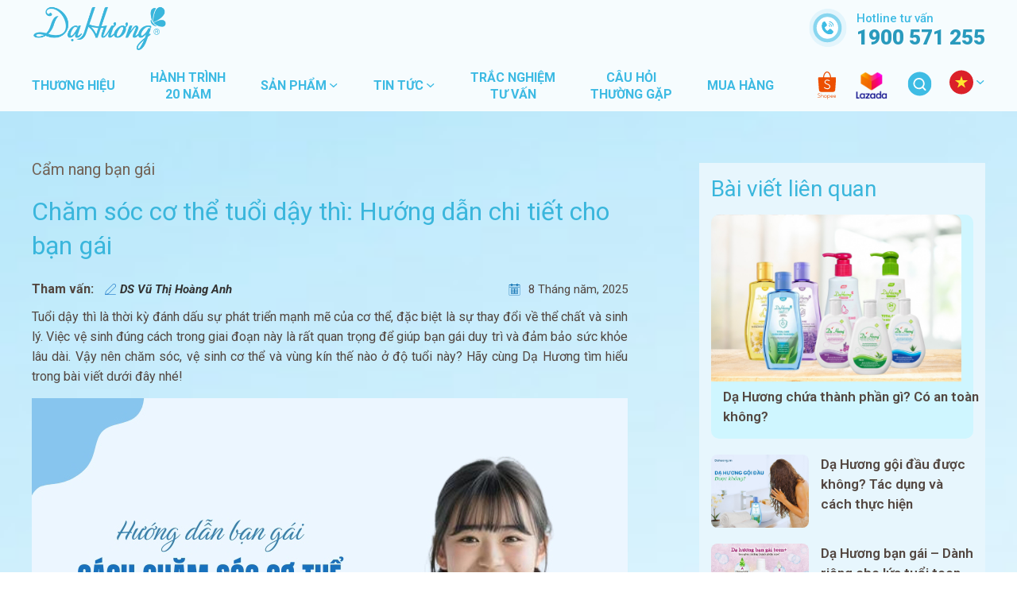

--- FILE ---
content_type: text/html; charset=UTF-8
request_url: https://dahuong.vn/cham-soc-co-the-tuoi-day-thi-2812/
body_size: 26285
content:
<!DOCTYPE html>
<html lang="vi" prefix="og: http://ogp.me/ns#">
<head >
<meta charset="UTF-8" />
<title>Chăm sóc cơ thể tuổi dậy thì: Hướng dẫn chi tiết cho bạn gái</title>
<meta name='robots' content='max-image-preview:large' />

<!-- This site is optimized with the Yoast SEO plugin 9.0.1 - https://yoast.com/wordpress/plugins/seo/ -->
<meta name="robots" content="noodp,noydir"/>
<meta name="description" content="Độ tuổi dậy thì luôn được xem là thời điểm cơ thể có nhiều sự thay đổi. Ở giai đoạn này, nếu bạn chăm sóc cơ thể tuổi dậy thì thật tốt,"/>
<link rel="canonical" href="https://dahuong.vn/cham-soc-co-the-tuoi-day-thi-2812/" />
<meta property="og:locale" content="vi_VN" />
<meta property="og:type" content="article" />
<meta property="og:title" content="Chăm sóc cơ thể tuổi dậy thì: Hướng dẫn chi tiết cho bạn gái" />
<meta property="og:description" content="Độ tuổi dậy thì luôn được xem là thời điểm cơ thể có nhiều sự thay đổi. Ở giai đoạn này, nếu bạn chăm sóc cơ thể tuổi dậy thì thật tốt," />
<meta property="og:url" content="https://dahuong.vn/cham-soc-co-the-tuoi-day-thi-2812/" />
<meta property="og:site_name" content="Dạ Hương" />
<meta property="article:publisher" content="https://www.facebook.com/dahuonghoalinh" />
<meta property="article:section" content="Cẩm nang bạn gái" />
<meta property="article:published_time" content="2025-05-08T05:00:59+00:00" />
<meta property="article:modified_time" content="2025-05-08T02:52:41+00:00" />
<meta property="og:updated_time" content="2025-05-08T02:52:41+00:00" />
<meta property="og:image" content="https://dahuong.vn/wp-content/uploads/2018/09/cham-soc-co-the-tuoi-day-thi-3.jpg" />
<meta name="twitter:card" content="summary"/>
<meta name="twitter:description" content="Độ tuổi dậy thì luôn được xem là thời điểm cơ thể có nhiều sự thay đổi. Ở giai đoạn này, nếu bạn chăm sóc cơ thể tuổi dậy thì thật tốt,"/>
<meta name="twitter:title" content="Chăm sóc cơ thể tuổi dậy thì: Hướng dẫn chi tiết cho bạn gái"/>
<meta name="twitter:domain" content="Dạ Hương"/>
<meta name="twitter:image:src" content="https://dahuong.vn/wp-content/uploads/2018/09/cham-soc-co-the-tuoi-day-thi-3.jpg"/>
<!-- / Yoast SEO plugin. -->

<link rel="alternate" type="application/rss+xml" title="Dòng thông tin Dạ Hương &raquo;" href="https://dahuong.vn/feed/" />
<link rel='stylesheet' id='caia-css' href='https://dahuong.vn/wp-content/themes/caia/style.css?ver=3.0' type='text/css' media='all' />
<style id='classic-theme-styles-inline-css' type='text/css'>
/*! This file is auto-generated */
.wp-block-button__link{color:#fff;background-color:#32373c;border-radius:9999px;box-shadow:none;text-decoration:none;padding:calc(.667em + 2px) calc(1.333em + 2px);font-size:1.125em}.wp-block-file__button{background:#32373c;color:#fff;text-decoration:none}
</style>
<style id='global-styles-inline-css' type='text/css'>
:root{--wp--preset--aspect-ratio--square: 1;--wp--preset--aspect-ratio--4-3: 4/3;--wp--preset--aspect-ratio--3-4: 3/4;--wp--preset--aspect-ratio--3-2: 3/2;--wp--preset--aspect-ratio--2-3: 2/3;--wp--preset--aspect-ratio--16-9: 16/9;--wp--preset--aspect-ratio--9-16: 9/16;--wp--preset--color--black: #000000;--wp--preset--color--cyan-bluish-gray: #abb8c3;--wp--preset--color--white: #ffffff;--wp--preset--color--pale-pink: #f78da7;--wp--preset--color--vivid-red: #cf2e2e;--wp--preset--color--luminous-vivid-orange: #ff6900;--wp--preset--color--luminous-vivid-amber: #fcb900;--wp--preset--color--light-green-cyan: #7bdcb5;--wp--preset--color--vivid-green-cyan: #00d084;--wp--preset--color--pale-cyan-blue: #8ed1fc;--wp--preset--color--vivid-cyan-blue: #0693e3;--wp--preset--color--vivid-purple: #9b51e0;--wp--preset--gradient--vivid-cyan-blue-to-vivid-purple: linear-gradient(135deg,rgba(6,147,227,1) 0%,rgb(155,81,224) 100%);--wp--preset--gradient--light-green-cyan-to-vivid-green-cyan: linear-gradient(135deg,rgb(122,220,180) 0%,rgb(0,208,130) 100%);--wp--preset--gradient--luminous-vivid-amber-to-luminous-vivid-orange: linear-gradient(135deg,rgba(252,185,0,1) 0%,rgba(255,105,0,1) 100%);--wp--preset--gradient--luminous-vivid-orange-to-vivid-red: linear-gradient(135deg,rgba(255,105,0,1) 0%,rgb(207,46,46) 100%);--wp--preset--gradient--very-light-gray-to-cyan-bluish-gray: linear-gradient(135deg,rgb(238,238,238) 0%,rgb(169,184,195) 100%);--wp--preset--gradient--cool-to-warm-spectrum: linear-gradient(135deg,rgb(74,234,220) 0%,rgb(151,120,209) 20%,rgb(207,42,186) 40%,rgb(238,44,130) 60%,rgb(251,105,98) 80%,rgb(254,248,76) 100%);--wp--preset--gradient--blush-light-purple: linear-gradient(135deg,rgb(255,206,236) 0%,rgb(152,150,240) 100%);--wp--preset--gradient--blush-bordeaux: linear-gradient(135deg,rgb(254,205,165) 0%,rgb(254,45,45) 50%,rgb(107,0,62) 100%);--wp--preset--gradient--luminous-dusk: linear-gradient(135deg,rgb(255,203,112) 0%,rgb(199,81,192) 50%,rgb(65,88,208) 100%);--wp--preset--gradient--pale-ocean: linear-gradient(135deg,rgb(255,245,203) 0%,rgb(182,227,212) 50%,rgb(51,167,181) 100%);--wp--preset--gradient--electric-grass: linear-gradient(135deg,rgb(202,248,128) 0%,rgb(113,206,126) 100%);--wp--preset--gradient--midnight: linear-gradient(135deg,rgb(2,3,129) 0%,rgb(40,116,252) 100%);--wp--preset--font-size--small: 13px;--wp--preset--font-size--medium: 20px;--wp--preset--font-size--large: 36px;--wp--preset--font-size--x-large: 42px;--wp--preset--spacing--20: 0.44rem;--wp--preset--spacing--30: 0.67rem;--wp--preset--spacing--40: 1rem;--wp--preset--spacing--50: 1.5rem;--wp--preset--spacing--60: 2.25rem;--wp--preset--spacing--70: 3.38rem;--wp--preset--spacing--80: 5.06rem;--wp--preset--shadow--natural: 6px 6px 9px rgba(0, 0, 0, 0.2);--wp--preset--shadow--deep: 12px 12px 50px rgba(0, 0, 0, 0.4);--wp--preset--shadow--sharp: 6px 6px 0px rgba(0, 0, 0, 0.2);--wp--preset--shadow--outlined: 6px 6px 0px -3px rgba(255, 255, 255, 1), 6px 6px rgba(0, 0, 0, 1);--wp--preset--shadow--crisp: 6px 6px 0px rgba(0, 0, 0, 1);}:where(.is-layout-flex){gap: 0.5em;}:where(.is-layout-grid){gap: 0.5em;}body .is-layout-flex{display: flex;}.is-layout-flex{flex-wrap: wrap;align-items: center;}.is-layout-flex > :is(*, div){margin: 0;}body .is-layout-grid{display: grid;}.is-layout-grid > :is(*, div){margin: 0;}:where(.wp-block-columns.is-layout-flex){gap: 2em;}:where(.wp-block-columns.is-layout-grid){gap: 2em;}:where(.wp-block-post-template.is-layout-flex){gap: 1.25em;}:where(.wp-block-post-template.is-layout-grid){gap: 1.25em;}.has-black-color{color: var(--wp--preset--color--black) !important;}.has-cyan-bluish-gray-color{color: var(--wp--preset--color--cyan-bluish-gray) !important;}.has-white-color{color: var(--wp--preset--color--white) !important;}.has-pale-pink-color{color: var(--wp--preset--color--pale-pink) !important;}.has-vivid-red-color{color: var(--wp--preset--color--vivid-red) !important;}.has-luminous-vivid-orange-color{color: var(--wp--preset--color--luminous-vivid-orange) !important;}.has-luminous-vivid-amber-color{color: var(--wp--preset--color--luminous-vivid-amber) !important;}.has-light-green-cyan-color{color: var(--wp--preset--color--light-green-cyan) !important;}.has-vivid-green-cyan-color{color: var(--wp--preset--color--vivid-green-cyan) !important;}.has-pale-cyan-blue-color{color: var(--wp--preset--color--pale-cyan-blue) !important;}.has-vivid-cyan-blue-color{color: var(--wp--preset--color--vivid-cyan-blue) !important;}.has-vivid-purple-color{color: var(--wp--preset--color--vivid-purple) !important;}.has-black-background-color{background-color: var(--wp--preset--color--black) !important;}.has-cyan-bluish-gray-background-color{background-color: var(--wp--preset--color--cyan-bluish-gray) !important;}.has-white-background-color{background-color: var(--wp--preset--color--white) !important;}.has-pale-pink-background-color{background-color: var(--wp--preset--color--pale-pink) !important;}.has-vivid-red-background-color{background-color: var(--wp--preset--color--vivid-red) !important;}.has-luminous-vivid-orange-background-color{background-color: var(--wp--preset--color--luminous-vivid-orange) !important;}.has-luminous-vivid-amber-background-color{background-color: var(--wp--preset--color--luminous-vivid-amber) !important;}.has-light-green-cyan-background-color{background-color: var(--wp--preset--color--light-green-cyan) !important;}.has-vivid-green-cyan-background-color{background-color: var(--wp--preset--color--vivid-green-cyan) !important;}.has-pale-cyan-blue-background-color{background-color: var(--wp--preset--color--pale-cyan-blue) !important;}.has-vivid-cyan-blue-background-color{background-color: var(--wp--preset--color--vivid-cyan-blue) !important;}.has-vivid-purple-background-color{background-color: var(--wp--preset--color--vivid-purple) !important;}.has-black-border-color{border-color: var(--wp--preset--color--black) !important;}.has-cyan-bluish-gray-border-color{border-color: var(--wp--preset--color--cyan-bluish-gray) !important;}.has-white-border-color{border-color: var(--wp--preset--color--white) !important;}.has-pale-pink-border-color{border-color: var(--wp--preset--color--pale-pink) !important;}.has-vivid-red-border-color{border-color: var(--wp--preset--color--vivid-red) !important;}.has-luminous-vivid-orange-border-color{border-color: var(--wp--preset--color--luminous-vivid-orange) !important;}.has-luminous-vivid-amber-border-color{border-color: var(--wp--preset--color--luminous-vivid-amber) !important;}.has-light-green-cyan-border-color{border-color: var(--wp--preset--color--light-green-cyan) !important;}.has-vivid-green-cyan-border-color{border-color: var(--wp--preset--color--vivid-green-cyan) !important;}.has-pale-cyan-blue-border-color{border-color: var(--wp--preset--color--pale-cyan-blue) !important;}.has-vivid-cyan-blue-border-color{border-color: var(--wp--preset--color--vivid-cyan-blue) !important;}.has-vivid-purple-border-color{border-color: var(--wp--preset--color--vivid-purple) !important;}.has-vivid-cyan-blue-to-vivid-purple-gradient-background{background: var(--wp--preset--gradient--vivid-cyan-blue-to-vivid-purple) !important;}.has-light-green-cyan-to-vivid-green-cyan-gradient-background{background: var(--wp--preset--gradient--light-green-cyan-to-vivid-green-cyan) !important;}.has-luminous-vivid-amber-to-luminous-vivid-orange-gradient-background{background: var(--wp--preset--gradient--luminous-vivid-amber-to-luminous-vivid-orange) !important;}.has-luminous-vivid-orange-to-vivid-red-gradient-background{background: var(--wp--preset--gradient--luminous-vivid-orange-to-vivid-red) !important;}.has-very-light-gray-to-cyan-bluish-gray-gradient-background{background: var(--wp--preset--gradient--very-light-gray-to-cyan-bluish-gray) !important;}.has-cool-to-warm-spectrum-gradient-background{background: var(--wp--preset--gradient--cool-to-warm-spectrum) !important;}.has-blush-light-purple-gradient-background{background: var(--wp--preset--gradient--blush-light-purple) !important;}.has-blush-bordeaux-gradient-background{background: var(--wp--preset--gradient--blush-bordeaux) !important;}.has-luminous-dusk-gradient-background{background: var(--wp--preset--gradient--luminous-dusk) !important;}.has-pale-ocean-gradient-background{background: var(--wp--preset--gradient--pale-ocean) !important;}.has-electric-grass-gradient-background{background: var(--wp--preset--gradient--electric-grass) !important;}.has-midnight-gradient-background{background: var(--wp--preset--gradient--midnight) !important;}.has-small-font-size{font-size: var(--wp--preset--font-size--small) !important;}.has-medium-font-size{font-size: var(--wp--preset--font-size--medium) !important;}.has-large-font-size{font-size: var(--wp--preset--font-size--large) !important;}.has-x-large-font-size{font-size: var(--wp--preset--font-size--x-large) !important;}
:where(.wp-block-post-template.is-layout-flex){gap: 1.25em;}:where(.wp-block-post-template.is-layout-grid){gap: 1.25em;}
:where(.wp-block-columns.is-layout-flex){gap: 2em;}:where(.wp-block-columns.is-layout-grid){gap: 2em;}
:root :where(.wp-block-pullquote){font-size: 1.5em;line-height: 1.6;}
</style>
<script type="text/javascript" src="https://dahuong.vn/wp-includes/js/jquery/jquery.min.js?ver=3.7.1" id="jquery-core-js"></script>
<script type="text/javascript" src="https://dahuong.vn/wp-includes/js/jquery/jquery-migrate.min.js?ver=3.4.1" id="jquery-migrate-js"></script>
<!--[if lt IE 9]>
<script type="text/javascript" src="https://dahuong.vn/wp-content/themes/genesis/lib/js/html5shiv.min.js?ver=3.7.3" id="html5shiv-js"></script>
<![endif]-->
<script type="text/javascript" src="https://dahuong.vn/wp-content/themes/caia/custom/js/slick.js?ver=6.6.1" id="caia-slick-js"></script>
<script type="text/javascript">function setCookie(e,t,o){if(0!=o){var i=new Date;i.setTime(i.getTime()+24*o*60*60*1e3);var n="expires="+i.toUTCString();document.cookie=e+"="+t+";"+n+";path=/"}else document.cookie=e+"="+t+";path=/"}function getCookie(e){for(var t=e+"=",o=document.cookie.split(";"),i=0;i<o.length;i++){for(var n=o[i];" "==n.charAt(0);)n=n.substring(1);if(0==n.indexOf(t))return n.substring(t.length,n.length)}return""}</script><link rel="https://api.w.org/" href="https://dahuong.vn/wp-json/" /><link rel="alternate" title="JSON" type="application/json" href="https://dahuong.vn/wp-json/wp/v2/posts/2812" />
<link rel="alternate" title="oNhúng (JSON)" type="application/json+oembed" href="https://dahuong.vn/wp-json/oembed/1.0/embed?url=https%3A%2F%2Fdahuong.vn%2Fcham-soc-co-the-tuoi-day-thi-2812%2F" />
<link rel="alternate" title="oNhúng (XML)" type="text/xml+oembed" href="https://dahuong.vn/wp-json/oembed/1.0/embed?url=https%3A%2F%2Fdahuong.vn%2Fcham-soc-co-the-tuoi-day-thi-2812%2F&#038;format=xml" />
	<style>
	.fitqa-questions-suggest{width:237px;padding:5px 15px 5px 5px;background-color:#fff}.widget .fitqa-questions-suggest{margin:0 10px 10px 10px}#suggest-submit{background:#29628d;border:none}.fitqa-ask-form p{clear:both;overflow:hidden;margin:10px 0}.fitqa-ask-form input[type=text]{padding:5px;width:97.5%;float:left;margin-right:10px}.fitqa-submit-question{margin:20px 0}p.field-user_name{width:48%;float:left;clear:none}p.field-user_email{width:48%;float:right;clear:none}label .reqired{color:#f04040}.field-user_email input[type=text],.field-user_name input[type=text]{width:95%}.notice{float:left;width:calc(100% - 22px);margin:15px 0;padđing:10px;border:1px solid #093;background-color:#e7f7d3}.notice.error{border-color:#f04040;background-color:#ffcf69}.notice p{padding:10px;margin:0}.more-questions{padding:0 15px}textarea#question_detail {height: 90px;padding: 5px;width: 97.5%;float: left;}
	</style>
	<link rel="icon" href="https://dahuong.vn/wp-content/themes/caia/images/favicon.png" />
<script>(function(w,d,s,l,i){w[l]=w[l]||[];w[l].push({'gtm.start':
new Date().getTime(),event:'gtm.js'});var f=d.getElementsByTagName(s)[0],
j=d.createElement(s),dl=l!='dataLayer'?'&l='+l:'';j.async=true;j.src=
'https://www.googletagmanager.com/gtm.js?id='+i+dl;f.parentNode.insertBefore(j,f);
})(window,document,'script','dataLayer','GTM-MJV47SN');</script>

<meta name="google-site-verification" content="9yeRB8owtte2iG73v2oiicDlBRgcSNkJJ9NWMzJa-Uw" /><style type="text/css">div#toc_container {width: 97%;}</style><style>.site-title a,.site-title a:hover{background: unset;text-indent: inherit;display: grid;align-items: center;}</style><link rel="preconnect" href="https://fonts.googleapis.com">
<link rel="preconnect" href="https://fonts.gstatic.com" crossorigin>
<link href="https://fonts.googleapis.com/css2?family=Roboto:ital,wght@0,100..900;1,100..900&display=swap" rel="stylesheet">
	<meta name='viewport' content='width=device-width, initial-scale=1, maximum-scale=1, user-scalable=no' />	<script type='text/javascript'>	
	function ega(c, a, l, v=1){
		let g = 'ga';
		if (typeof window['ga'] === 'function') {
			ga('send', 'event', c, a, l, v); 
			g += '3';	
		}
		if (typeof window['gtag'] === 'function') {
			gtag('event', c, { action: a, label: l, value: v });
			g += '4';
		}
		
		console.log('send ' + g + ' ' + c);
	}
	function uga(c, a, l, v=1){
		var is_send = getCookie(c);
		if (is_send != '1'){
			let g = 'ga';			
			if (typeof window['ga'] === 'function') {
				ga('send', 'event', c, a, l, v); 	
				g += '3';
			}
			if (typeof window['gtag'] === 'function') {
				gtag('event', c, { action: a, label: l, value: v });
				g += '4';
			} 
			setCookie(c, '1', 0); console.log('send ' + g + ' ' + c);}
	}
	</script>
	</head>
<body class="post-template-default single single-post postid-2812 single-format-standard content-sidebar lang-vi" itemscope itemtype="https://schema.org/WebPage"><noscript><iframe src="https://www.googletagmanager.com/ns.html?id=GTM-MJV47SN"
height="0" width="0" style="display:none;visibility:hidden"></iframe></noscript><div class="site-container"><header class="site-header" itemscope itemtype="https://schema.org/WPHeader"><div class="wrap"><div class="title-area"><p class="site-title" itemprop="headline"><a href="https://dahuong.vn/" title="Dạ Hương"><img src="https://dahuong.vn/wp-content/uploads/2025/06/logonew-scaled.webp" alt="Dạ Hương" title ="Dạ Hương" ></a></p><p class="site-description" itemprop="description">Dung dịch vệ sinh phụ nữ Dạ Hương luôn đặt mục tiêu chăm sóc sức khỏe sinh sản cho phụ nữ Việt Nam lên hàng đầu và coi đó là kim chỉ nam để phát triển</p></div><div class="widget-area header-widget-area"><section id="text-21" class="widget widget_text"><div class="widget-wrap">			<div class="textwidget"><p><a href="tel:1900 571 255">Hotline tư vấn <em>1900 571 255</em></a></p>
</div>
		</div></section>
<section id="nav_menu-2" class="widget widget_nav_menu"><div class="widget-wrap"><nav class="nav-header" itemscope itemtype="https://schema.org/SiteNavigationElement"><ul id="menu-main-menu" class="menu genesis-nav-menu"><li id="menu-item-18375" class="menu2 menu-item menu-item-type-post_type menu-item-object-page menu-item-18375"><a href="https://dahuong.vn/thuong-hieu/" itemprop="url"><span itemprop="name">Thương hiệu</span></a></li>
<li id="menu-item-160" class="menu-item menu-item-type-post_type menu-item-object-page menu-item-160"><a href="https://dahuong.vn/hanh-trinh-20-nam/" itemprop="url"><span itemprop="name">Hành trình <span>20 năm</span></span></a></li>
<li id="menu-item-332" class="menu2 menu-item menu-item-type-post_type menu-item-object-page menu-item-has-children menu-item-332"><a href="https://dahuong.vn/san-pham-2/" itemprop="url"><span itemprop="name">Sản phẩm</span></a>
<ul class="sub-menu">
	<li id="menu-item-19738" class="menu-item menu-item-type-post_type menu-item-object-product menu-item-19738"><a href="https://dahuong.vn/sanpham/da-huong-phien-ban-moi/" itemprop="url"><span itemprop="name">Dạ Hương Phiên bản mới</span></a></li>
	<li id="menu-item-16774" class="menu-item menu-item-type-post_type menu-item-object-product menu-item-16774"><a href="https://dahuong.vn/sanpham/da-huong-daily-fresh/" itemprop="url"><span itemprop="name">Dạ Hương Daily Fresh</span></a></li>
	<li id="menu-item-17959" class="menu-item menu-item-type-post_type menu-item-object-product menu-item-17959"><a href="https://dahuong.vn/sanpham/da-huong-tuoi-moi/" itemprop="url"><span itemprop="name">Dạ Hương Tươi mới</span></a></li>
	<li id="menu-item-17958" class="menu-item menu-item-type-post_type menu-item-object-product menu-item-17958"><a href="https://dahuong.vn/sanpham/da-huong-pharma/" itemprop="url"><span itemprop="name">Dạ Hương Pharma</span></a></li>
	<li id="menu-item-17957" class="menu-item menu-item-type-post_type menu-item-object-product menu-item-17957"><a href="https://dahuong.vn/sanpham/bang-ve-sinh-da-huong/" itemprop="url"><span itemprop="name">Băng vệ sinh Dạ Hương Thảo dược</span></a></li>
</ul>
</li>
<li id="menu-item-19156" class="menu2 menu-item menu-item-type-custom menu-item-object-custom menu-item-has-children menu-item-19156"><a href="#" itemprop="url"><span itemprop="name">Tin tức</span></a>
<ul class="sub-menu">
	<li id="menu-item-19157" class="menu-item menu-item-type-taxonomy menu-item-object-category menu-item-19157"><a href="https://dahuong.vn/tin-tuc-ve-chung-toi/" itemprop="url"><span itemprop="name">Tin tức về chúng tôi</span></a></li>
	<li id="menu-item-19158" class="menu-item menu-item-type-taxonomy menu-item-object-category menu-item-19158"><a href="https://dahuong.vn/suc-khoe-sinh-san/" itemprop="url"><span itemprop="name">Kiến thức phụ khoa</span></a></li>
	<li id="menu-item-19159" class="menu-item menu-item-type-taxonomy menu-item-object-category current-post-ancestor current-menu-parent current-post-parent menu-item-19159"><a href="https://dahuong.vn/cam-nang-ban-gai/" itemprop="url"><span itemprop="name">Cẩm nang bạn gái</span></a></li>
	<li id="menu-item-19161" class="menu-item menu-item-type-taxonomy menu-item-object-category menu-item-19161"><a href="https://dahuong.vn/cham-soc-vung-kin/ve-sinh-vung-kin/" itemprop="url"><span itemprop="name">Chăm sóc vùng kín</span></a></li>
	<li id="menu-item-19160" class="menu-item menu-item-type-taxonomy menu-item-object-category menu-item-19160"><a href="https://dahuong.vn/benh-phu-khoa/viem-nhiem-phu-khoa/" itemprop="url"><span itemprop="name">Bệnh phụ khoa</span></a></li>
</ul>
</li>
<li id="menu-item-17896" class="menu-item menu-item-type-post_type menu-item-object-page menu-item-17896"><a href="https://dahuong.vn/trac-nghiem/" itemprop="url"><span itemprop="name">Trắc nghiệm <span>tư vấn</span></span></a></li>
<li id="menu-item-993" class="menu-item menu-item-type-post_type menu-item-object-page menu-item-993"><a href="https://dahuong.vn/cau-hoi/" itemprop="url"><span itemprop="name">Câu hỏi <span>thường gặp</span></span></a></li>
<li id="menu-item-697" class="menu2 menu-item menu-item-type-post_type menu-item-object-page menu-item-697"><a href="https://dahuong.vn/huong-dan-mua-hang/" itemprop="url"><span itemprop="name">Mua hàng</span></a></li>
</ul></nav></div></section>
<section id="polylang-2" class="widget widget_polylang"><div class="widget-wrap"><div class="widget-title widgettitle">Tiếng Việt</div><ul>
	<li class="lang-item lang-item-13 lang-item-vi current-lang lang-item-first"><a  lang="vi" hreflang="vi" href="https://dahuong.vn/cham-soc-co-the-tuoi-day-thi-2812/">Tiếng Việt</a></li>
	<li class="lang-item lang-item-16 lang-item-en no-translation"><a  lang="en-US" hreflang="en-US" href="https://dahuong.vn/en/">English</a></li>
</ul>
</div></section>
<section id="search-2" class="widget widget_search"><div class="widget-wrap"><div class="widget-title widgettitle">X</div><form class="search-form" itemprop="potentialAction" itemscope itemtype="https://schema.org/SearchAction" method="get" action="https://dahuong.vn/" role="search"><input class="search-form-input" type="search" itemprop="query-input" name="s" id="searchform-695d409e8b2fb7.48658873" placeholder="Nhập nội dung tìm kiếm..."><input class="search-form-submit" type="submit" value="Tìm"><meta itemprop="target" content="https://dahuong.vn/?s={s}"></form></div></section>
<section id="text-22" class="widget widget_text"><div class="widget-wrap">			<div class="textwidget"><ul>
<li><a href="https://shopee.vn/duochoalinh"><img decoding="async" class="alignnone size-full wp-image-17912" src="https://dahuong.vn/wp-content/uploads/2025/03/h-shope.svg" alt="" /></a></li>
<li><a href="https://www.lazada.vn/shop/duoc-hoa-linh/"><img decoding="async" class="alignnone size-full wp-image-17913" src="https://dahuong.vn/wp-content/uploads/2025/03/h-lazada.png" alt="" width="49" height="42" /></a></li>
</ul>
</div>
		</div></section>
</div></div></header><div class="cnthome section"><div class="site-inner"><div class="content-sidebar-wrap"><main class="content"><article class="post-2812 post type-post status-publish format-standard has-post-thumbnail category-cam-nang-ban-gai entry"><p class="name-category">Cẩm nang bạn gái</p><header class="entry-header"><h1 class="entry-title">Chăm sóc cơ thể tuổi dậy thì: Hướng dẫn chi tiết cho bạn gái</h1>
<div class="thamvan"><section id="text-24" class="widget widget_text"><div class="widget-wrap">			<div class="textwidget"><p><strong>Tham vấn: <a href="https://dahuong.vn/duoc-si-vu-thi-hoang-anh/" target="_blank" rel="nofollow noopener">DS Vũ Thị Hoàng Anh</a></strong></p>
</div>
		</div></section>
</div><div class="content-date"><time class="entry-modified-time">8 Tháng năm, 2025</time></div></header><div class="entry-content"><p>Tuổi dậy thì là thời kỳ đánh dấu sự phát triển mạnh mẽ của cơ thể, đặc biệt là sự thay đổi về thể chất và sinh lý. Việc vệ sinh đúng cách trong giai đoạn này là rất quan trọng để giúp bạn gái duy trì và đảm bảo sức khỏe lâu dài. Vậy nên chăm sóc, vệ sinh cơ thể và vùng kín thế nào ở độ tuổi này? Hãy cùng Dạ Hương tìm hiểu trong bài viết dưới đây nhé!</p>
<p><img loading="lazy" decoding="async" class="aligncenter size-full wp-image-18211" src="https://dahuong.vn/wp-content/uploads/2018/09/cham-soc-co-the-tuoi-day-thi-3.jpg" alt="" width="750" height="500" /></p>
<div id="toc_container" class="no_bullets"><p class="toc_title">Mục lục</p><ul class="toc_list"><li><a href="#co">Cơ thể bạn gái thay đổi thế nào ở tuổi dậy thì?</a></li><li><a href="#tai-sao">Tại sao vệ sinh cơ thể ở tuổi dậy thì quan trọng?</a></li><li><a href="#huong">Hướng dẫn chăm sóc, vệ sinh cơ thể tuổi dậy thì</a><ul><li><a href="#tam">Tắm rửa sạch sẽ mỗi ngày</a></li><li><a href="#goi">Gội đầu đúng cách</a></li><li><a href="#cham">Chăm sóc vùng da dưới cánh tay</a></li><li><a href="#giu">Giữ gìn răng miệng khỏe mạnh</a></li><li><a href="#cham-2">Chăm sóc da</a></li><li><a href="#cham-3">Chăm sóc vòng 1</a></li><li><a href="#quan">Quan tâm cơ thể trong ngày &#8220;đèn đỏ&#8221;</a></li></ul></li><li><a href="#cach">Cách vệ sinh vùng kín tuổi dậy thì</a><ul><li><a href="#rua">Rửa vùng kín hằng ngày đúng cách</a></li><li><a href="#giu-2">Giữ đồ lót luôn sạch sẽ, khô thoáng</a></li><li><a href="#cham-4">Chăm sóc vùng kín trong ngày “đèn đỏ”</a></li></ul></li></ul></div>

<h2><span id="co">Cơ thể bạn gái thay đổi thế nào ở tuổi dậy thì?</span></h2>
<p>Tuổi dậy thì thường bắt đầu từ khoảng 8 &#8211; 13 tuổi. Đây là giai đoạn cơ thể bạn gái bắt đầu “lớn lên” đúng nghĩa, các hormone sinh dục nữ như estrogen và progesterone hoạt động mạnh mẽ hơn, tạo nên hàng hoạt thay đổi đáng kể về vóc dáng và tâm sinh lý.</p>
<p>Một số thay đổi phổ biến ở tuổi dậy thì gồm:</p>
<ul>
<li><strong>Ngực bắt đầu phát triển</strong>: Đây là một trong những dấu hiệu đầu tiên cho thấy bạn đang dần trở thành thiếu nữ. Ngực sẽ phát triển từ từ theo thời gian.</li>
<li><strong>Xuất hiện kinh nguyệt</strong>: Là cột mốc quan trọng báo hiệu cơ thể bạn đã có khả năng sinh sản. Chu kỳ kinh nguyệt có thể chưa đều trong thời gian đầu, nhưng sẽ dần ổn định.</li>
<li><strong>Tăng chiều cao nhanh chóng</strong>: Bạn sẽ thấy mình cao lên rõ rệt, vóc dáng thay đổi, chân dài hơn và cơ thể bắt đầu định hình đường cong nữ tính.</li>
<li><strong>Mọc lông vùng kín và dưới cánh tay</strong>: Đây là một phần tự nhiên của sự trưởng thành sinh lý, không có gì phải xấu hổ hay lo lắng.</li>
<li><strong>Da tiết dầu nhiều hơn, dễ nổi mụn</strong>: Nội tiết thay đổi làm tuyến bã nhờn hoạt động mạnh, khiến da mặt, lưng, ngực dễ bị mụn.</li>
<li><strong>Cơ thể có mùi rõ hơn khi đổ mồ hôi</strong>: Các tuyến mồ hôi bắt đầu hoạt động tích cực hơn, gây mùi cơ thể, đặc biệt là vùng dưới cánh tay.</li>
</ul>
<p>Ngoài những thay đổi bên ngoài, bạn cũng sẽ bắt đầu cảm thấy <strong>tò mò và quan tâm nhiều hơn đến giới tính</strong>. Bạn có thể để ý hơn về cơ thể của mình, về sự khác biệt giữa nam và nữ, hay những cảm xúc lạ lẫm với người khác giới. Đây là điều hoàn toàn bình thường trong quá trình trưởng thành. Quan trọng là bạn cần <strong>tìm hiểu kiến thức giới tính một cách đúng đắn</strong>, từ những nguồn đáng tin cậy như cha mẹ, thầy cô hoặc các tài liệu giáo dục khoa học.</p>
<figure id="attachment_18212" aria-describedby="caption-attachment-18212" style="width: 750px" class="wp-caption aligncenter"><img loading="lazy" decoding="async" class="wp-image-18212 size-full" src="https://dahuong.vn/wp-content/uploads/2018/09/thay-doi-tuoi-day-thi.jpg" alt="" width="750" height="500" /><figcaption id="caption-attachment-18212" class="wp-caption-text">Tuổi dậy thì bạn gái sẽ có nhiều thay đổi về tâm lý và sinh lý</figcaption></figure>
<h2><span id="tai-sao">Tại sao vệ sinh cơ thể ở tuổi dậy thì quan trọng?</span></h2>
<p>Như đã đề cập ở trên, tuổi dậy thì là thời điểm cơ thể có nhiều sự thay đổi. Điều này có thể ảnh hưởng đến sức khỏe của vùng kín và làn da.</p>
<p>Cụ thể, tuyến mồ hôi và bã nhờn hoạt động mạnh hơn khiến cơ thể dễ có mùi và nổi mụn. Đây cũng là thời điểm vùng kín trở nên nhạy cảm hơn, dễ bị kích ứng hoặc viêm nhiễm nếu không được chăm sóc đúng cách.</p>
<p class="" data-start="599" data-end="949">Ngoài ra, việc giữ vệ sinh sạch sẽ còn giúp bạn gái cảm thấy thoải mái, tự tin hơn khi giao tiếp, học tập hoặc tham gia các hoạt động hàng ngày. Ngược lại, nếu lơ là trong việc vệ sinh, bạn có thể gặp phải tình trạng da mụn, mùi cơ thể khó chịu, viêm ngứa vùng kín hoặc mất cân bằng hệ vi sinh, ảnh hưởng không nhỏ đến sức khỏe thể chất và tinh thần.</p>
<h2><span id="huong"><b>Hướng dẫn chăm sóc, vệ sinh cơ thể tuổi dậy thì</b></span></h2>
<p>Việc chăm sóc cơ thể đúng cách không chỉ giúp bạn khỏe mạnh mà còn tăng sự tự tin và duy trì vẻ ngoài tươi tắn. Dưới đây là những việc cơ bản nhưng cực kỳ quan trọng mà bạn cần lưu ý:</p>
<h3><span id="tam">Tắm rửa sạch sẽ mỗi ngày</span></h3>
<p><img loading="lazy" decoding="async" class="aligncenter size-full wp-image-18215" src="https://dahuong.vn/wp-content/uploads/2018/09/tam-rua-moi-ngay.jpg" alt="" width="750" height="519" /></p>
<p>Tắm gội hàng ngày giúp loại bỏ mồ hôi, bụi bẩn và vi khuẩn tích tụ. Đặc biệt chú ý vệ sinh vùng nách, ngực và vùng kín – những nơi dễ đổ mồ hôi, gây mùi khó chịu.</p>
<ul>
<li>Chọn sữa tắm dịu nhẹ có khả năng kháng khuẩn và dưỡng ẩm, giúp làm sạch da mà không gây kích ứng.</li>
<li>Tẩy tế bào chết 2 &#8211; 3 lần/tuần để loại bỏ lớp da chết sần sùi, giúp da sáng, mềm mịn hơn.</li>
<li>Lau khô người sau khi tắm bằng khăn mềm, tránh để cơ thể ẩm ướt lâu tạo điều kiện cho vi khuẩn sinh sôi, đặc biệt ở vùng kín và các vùng da có nhiều nếp gấp.</li>
</ul>
<h3><span id="goi">Gội đầu đúng cách</span></h3>
<p>Ở tuổi dậy thì, sự thay đổi hormone khiến tuyến bã nhờn hoạt động mạnh hơn, đặc biệt ở da đầu. Điều này dễ khiến tóc bị bết dính, sinh gàu, thậm chí gây rụng tóc nếu không được chăm sóc đúng cách.</p>
<p>Cách gội đầu giúp tóc sạch và da đầu khỏe:</p>
<ul>
<li>Gội đầu 2 &#8211; 3 lần mỗi tuần là để làm sạch dầu thừa và tế bào chết. Tránh gội quá thường xuyên bởi có thể làm mất đi lớp dầu tự nhiên bảo vệ da đầu, khiến tóc khô và dễ gãy rụng.</li>
<li>Chọn dầu gội dịu nhẹ, phù hợp với da đầu, tránh dùng các sản phẩm chứa hóa chất, sulfat, paraben, silicon&#8230; dễ gây kích ứng hoặc phá hủy cấu trúc tóc.</li>
<li>Khi gội, mát-xa nhẹ nhàng bằng đầu ngón tay để kích thích tuần hoàn máu, không dùng móng tay gãi cào để tránh làm tổn thương da đầu và gãy rụng tóc.</li>
<li>Sau khi gội, xả sạch bằng nước mát hoặc hơi ấm, không để cặn dầu gội lưu lại gây kích ứng da đầu.</li>
<li>Khi gội xong, nhẹ nhàng thấm khô tóc bằng khăn bông mềm, tránh thao tác mạnh bạo có thể khiến tóc bị rối, tổn thương và gãy rụng.</li>
</ul>
<p>Một số lưu ý để tóc không bị hư tổn:</p>
<ul>
<li>Hạn chế uốn, nhuộm, duỗi quá thường xuyên vì hóa chất và nhiệt độ cao có thể làm tóc yếu và dễ gãy.</li>
<li>Khi sấy tóc, chọn chế độ nhiệt trung bình, giữ máy cách xa da đầu khoảng 15–20 cm và di chuyển liên tục để tránh tóc bị cháy hoặc khô xơ.</li>
</ul>
<h3><span id="cham"><b>Chăm sóc vùng da dưới cánh tay</b></span></h3>
<p><img loading="lazy" decoding="async" class="aligncenter size-full wp-image-18214" src="https://dahuong.vn/wp-content/uploads/2018/09/cham-soc-da-duoi-canh-tay.jpg" alt="" width="750" height="542" /></p>
<p>Vùng da dưới cánh tay là nơi tiết nhiều mồ hôi và dễ tích tụ vi khuẩn, nếu không chăm sóc kỹ sẽ gây mùi khó chịu và thâm sạm. Để giữ cho vùng da này luôn sạch, khô thoáng và sáng màu, bạn cần:</p>
<ul>
<li><strong>Vệ sinh sạch sẽ mỗi ngày</strong>, đặc biệt sau khi vận động nhiều hoặc ra mồ hôi.</li>
<li><strong>Dùng lăn khử mùi phù hợp</strong>, ưu tiên loại không chứa cồn hoặc hương liệu mạnh để tránh kích ứng da.</li>
<li><strong>Tẩy da chết nhẹ nhàng 1–2 lần/tuần</strong> để loại bỏ tế bào chết, giúp da mịn và giảm tình trạng thâm.</li>
<li>Tránh <strong>nhổ hoặc cạo lông nách quá thường xuyên</strong>, nên chuyển sang dùng kem hoặc máy triệt lông chuyên dụng để giảm tổn thương da.</li>
</ul>
<h3><span id="giu">Giữ gìn răng miệng khỏe mạnh</span></h3>
<p>Một nụ cười tươi cùng hơi thở thơm mát sẽ giúp bạn gái tự tin hơn trong cuộc sống, sinh hoạt và các mối quan hệ giao tiếp.</p>
<ul>
<li>Đánh răng 2 &#8211; 3 lần/ngày, nhẹ nhàng tránh làm tổn thương lợi.</li>
<li>Dùng chỉ nha khoa, nước súc miệng và lấy cao răng định kỳ 6 tháng/lần.</li>
<li>Tránh uống nước ngọt có gas, cà phê hay ăn vặt quá nhiều.</li>
<li>Không nên làm đẹp răng như bọc sứ, đính đá trong giai đoạn này.</li>
</ul>
<h3><span id="cham-2"><b>Chăm sóc da</b></span></h3>
<p><img loading="lazy" decoding="async" class="aligncenter size-full wp-image-18216" src="https://dahuong.vn/wp-content/uploads/2018/09/cham-soc-da-2.jpg" alt="" width="750" height="444" /></p>
<p>Tuổi dậy thì là giai đoạn làn da bắt đầu có nhiều thay đổi: da đổ nhiều dầu, dễ nổi mụn trứng cá, mụn đầu đen, lỗ chân lông to,&#8230; Những vấn đề này không chỉ ảnh hưởng đến ngoại hình mà còn khiến bạn mất tự tin.</p>
<p>Để có làn da khỏe mạnh, sạch mụn và tươi tắn, bạn nên:</p>
<ul>
<li><strong>Tẩy trang và rửa mặt sạch 2 lần mỗi ngày</strong>, kể cả khi không trang điểm, để loại bỏ bụi bẩn và dầu thừa. Ưu tiên chọn sản phẩm dịu nhẹ, phù hợp với loại da.</li>
<li><strong>Bôi kem chống nắng mỗi ngày</strong>, kể cả khi ở trong nhà, kết hợp che chắn bằng khẩu trang, mũ, áo khoác chống nắng khi ra ngoài để bảo vệ da khỏi tia UV gây sạm, nám.</li>
<li><strong>Hạn chế trang điểm</strong>, nếu cần trang điểm thì nên tẩy trang kỹ càng vào cuối ngày để tránh bít tắc lỗ chân lông.</li>
<li><strong>Tránh nặn mụn hoặc chạm tay lên mặt thường xuyên</strong>, vì vi khuẩn từ tay có thể khiến tình trạng mụn trở nên nghiêm trọng hơn.</li>
<li><strong>Giữ vệ sinh các vật dụng tiếp xúc với da mặt</strong> như khẩu trang, khăn lau mặt, vỏ gối – nên giặt sạch định kỳ.</li>
<li><strong>Uống đủ nước, ăn nhiều rau xanh và ngủ đúng giờ</strong> để hỗ trợ làn da từ bên trong.</li>
</ul>
<h3><span id="cham-3">Chăm sóc vòng 1</span></h3>
<p>Ở nữ giới, vòng 1 bắt đầu phát triển rõ rệt. Chăm sóc đúng cách giúp ngực phát triển đều và săn chắc:</p>
<ul>
<li>Tập thở sâu mỗi sáng, kết hợp massage nhẹ nhàng khi tắm.</li>
<li>Tập các bài thể dục nhẹ để cơ ngực phát triển tự nhiên.</li>
<li>Chọn áo ngực phù hợp với kích cỡ, chất liệu mềm mại.</li>
</ul>
<h3><span id="quan">Quan tâm cơ thể trong ngày &#8220;đèn đỏ&#8221;</span></h3>
<p>Khi bắt đầu có kinh nguyệt, bạn cần chăm sóc bản thân kỹ hơn. Đặc biệt, những ngày &#8220;đèn đỏ&#8221; cần lưu ý:</p>
<ul>
<li>Tránh đồ quá lạnh, nóng hoặc chua bởi bụng lúc này khá nhạy cảm, chúng có thể gây đau bụng.</li>
<li>Giữ vệ sinh vùng kín bằng cách thay băng 3 &#8211; 4 lần/ngày, chú ý rửa tay trước và sau khi thay.</li>
<li>Nghỉ ngơi hợp lý, ăn uống đầy đủ để chu kỳ đều đặn.</li>
</ul>
<h2><span id="cach"><b>Cách vệ sinh vùng kín tuổi dậy thì</b></span></h2>
<p>Để chăm sóc vùng kín an toàn và hiệu quả trong giai đoạn dậy thì, bạn gái cần lưu ý thực hiện đúng theo các nguyên tắc sau:</p>
<h3><span id="rua">Rửa vùng kín hằng ngày đúng cách</span></h3>
<p><img loading="lazy" decoding="async" class="aligncenter size-full wp-image-18217" src="https://dahuong.vn/wp-content/uploads/2018/09/ve-sinh-vung-kin.jpg" alt="" width="750" height="422" /></p>
<p>Việc rửa vùng kín hằng ngày là điều cần thiết để loại bỏ bụi bẩn, mồ hôi và khí hư, hạn chế nguy cơ viêm nhiễm.</p>
<p>Dưới đây là một vài lưu ý nhỏ giúp bạn  gái làm sạch khu vực &#8220;tam giác mật&#8221; hiệu quả hơn:</p>
<ul>
<li>Dùng nước sạch hoặc nước ấm để vệ sinh bên ngoài vùng kín từ 1 &#8211; 2 lần mỗi ngày.</li>
<li>Có thể dùng thêm dung dịch vệ sinh phụ nữ chuyên dụng, nhưng phải chọn loại nhẹ dịu, pH 3.8 &#8211; 4.5 như dung dịch vệ sinh phụ nữ <a href="https://dahuong.vn/da-huong-ban-gai-15795/">Dạ Hương bạn gái</a> &#8211; sản phẩm được thiết kế riêng cho lứa tuổi dậy thì.</li>
<li>Không dùng các sản phẩm chứa xà phòng, hương liệu hoặc chất tẩy mạnh để vệ sinh vùng kín, tránh khu vực này bị kích ứng, tăng nguy cơ viêm ngứa.</li>
<li>Sau khi rửa, lau khô vùng kín bằng khăn sạch, mềm để vùng da luôn khô thoáng, hạn chế vi khuẩn phát triển.</li>
<li>Không thụt rửa sâu vào bên trong âm đạo, tránh làm khu vực nhạy cảm tổn thương và phá vỡ sự cân bằng vi khuẩn, khiến vùng kín dễ bị nhiễm trùng, viêm nhiễm, nấm, ngứa&#8230;</li>
</ul>
<h3><span id="giu-2">Giữ đồ lót luôn sạch sẽ, khô thoáng</span></h3>
<p>Không chỉ là vấn đề thẩm mỹ, việc lựa chọn và giữ vệ sinh đồ lót đúng cách cũng đóng vai trò quan trọng trong việc bảo vệ vùng kín.</p>
<p>Bạn gái nên:</p>
<ul>
<li><strong>Thay quần lót mỗi ngày</strong>, nhất là sau khi vận động hoặc đổ mồ hôi.</li>
<li><strong>Ưu tiên đồ lót bằng vải cotton</strong>, có khả năng thấm hút tốt, mềm mại và thoáng khí.</li>
<li><strong>Tránh mặc đồ lót quá chật hoặc chất liệu nylon</strong>, vì dễ gây bí bách, giữ ẩm – tạo điều kiện cho nấm và vi khuẩn phát triển.</li>
</ul>
<h3><span id="cham-4">Chăm sóc vùng kín trong ngày “đèn đỏ”</span></h3>
<p><img loading="lazy" decoding="async" class="aligncenter size-full wp-image-18218" src="https://dahuong.vn/wp-content/uploads/2018/09/ve-sinh-ngay-den-do.jpg" alt="" width="750" height="422" /></p>
<p>Trong những ngày “đèn đỏ”, vùng kín cần được chăm sóc kỹ lưỡng hơn để tránh viêm nhiễm, mùi hôi và cảm giác khó chịu.</p>
<p>Một số nguyên tắc bạn gái cần tuân thủ:</p>
<ul>
<li><strong>Thay băng vệ sinh 4–6 giờ/lần</strong>, không nên để quá lâu.</li>
<li><strong>Rửa sạch vùng kín bằng nước mỗi lần thay băng</strong>, sau đó lau khô nhẹ nhàng.</li>
<li><strong>Không sử dụng băng có mùi thơm quá nồng</strong> hoặc xịt nước hoa vùng kín trong kỳ kinh, vì dễ gây kích ứng và rối loạn pH.</li>
</ul>
<p><em><strong>Kết luận:</strong></em></p>
<p>Dậy thì là hành trình tự nhiên và quan trọng trong quá trình trưởng thành. Hiểu rõ những thay đổi của cơ thể, chăm sóc bản thân đúng cách và trang bị kiến thức giới tính an toàn sẽ giúp bạn gái tự tin, khỏe mạnh và tỏa sáng.</p>
</div><div class="content-info-meta section"><div class="info-author section"><span class="entry-author"><a href="https://dahuong.vn/author/admin/" class="entry-author-link"><span class="entry-author-name">Chuyên viên tư vấn Dạ Hương</span></a></span></div><div class="rating-social section"><rating class='caia_rating' title='3.7 - 7 đánh giá' data-id='2812' style='width:9.5em;'><rstar class='cr_star show on' data-value='1' title='Yếu'>★</rstar><rstar class='cr_star show on' data-value='2' title='Hơi Yếu'>★</rstar><rstar class='cr_star show on' data-value='3' title='Bình thường'>★</rstar><rstar class='cr_star show' data-value='4' title='Tốt'>★</rstar><rstar class='cr_star show' data-value='5' title='Rất tốt'>★</rstar><rstar class='cr_star after' style='margin-left:-2em;width:0.581em;'>★</rstar><label class='cr_hint'><span class='rating_value'>3.7</span><span class='rating_split'> - </span>7 đánh giá</label></rating><div class="caia-social-share">
						<div class="fb-like" data-width="" data-layout="button" data-action="like" data-size="small" data-show-faces="false" data-share="false"></div>
						<div class="fb-share-button" data-layout="button_count" data-size="small"><a target="_blank" class="fb-xfbml-parse-ignore">Chia sẻ</a></div></div><div style="clear:both;"></div></div></div><footer class="entry-footer"></footer></article><div class="paginate-com section"></div>	<div id="respond" class="comment-respond">
		<p id="reply-title" class="comment-reply-title">Bình luận của bạn <small><a rel="nofollow" id="cancel-comment-reply-link" href="/cham-soc-co-the-tuoi-day-thi-2812/#respond" style="display:none;">Hủy</a></small></p><form action="https://dahuong.vn/wp-comments-post.php" method="post" id="commentform" class="comment-form" novalidate><p class="comment-form-comment"><textarea id="comment" name="comment" cols="45" rows="8" class="form" tabindex="4" aria-required="true" placeholder="Nội dung bình luận"></textarea></p><div class="popup-comment"><div class="box-comment"><span class="close-popup-comment">✕</span><p>Bạn vui lòng điền thêm thông tin!</p><p class="comment-form-author"><input id="author" name="author" type="text" class="author" placeholder="Họ và tên" value="" size="30" tabindex="1" aria-required="true"/></p>
<p class="comment-form-email"><input id="email" name="email" type="text" class="email" placeholder="Email" value="" size="30" tabindex="2" aria-required="true" /></p>
<p class="comment-form-phone"><input id="author" name="phone" type="text" size="30" tabindex="4" placeholder="Số điện thoại"/></p>
		<p><input name="actionsubmit" type="hidden" value="1" /><input id="submit-commnent" name="submit-commnent" type="submit" value="Hoàn tất" /></p></div></div><p class="form-submit"><input name="submit" type="submit" id="submit" class="submit" value="Gửi đi" /> <input type='hidden' name='comment_post_ID' value='2812' id='comment_post_ID' />
<input type='hidden' name='comment_parent' id='comment_parent' value='0' />
</p></form>	</div><!-- #respond -->
	</main><aside class="sidebar sidebar-primary widget-area" role="complementary" aria-label="Primary Sidebar" itemscope itemtype="https://schema.org/WPSideBar"><div class="yarpp-related"><div id="widget_post" class="widget caia-post-list-widget"><div class="widgettitle">Bài viết liên quan</div><div class="main-posts"><div class="post"><a href="https://dahuong.vn/thanh-phan-da-huong-19205/" rel="bookmark" title="Dạ Hương chứa thành phần gì? Có an toàn không?" class="alignleft"><img width="750" height="500" src="https://dahuong.vn/wp-content/uploads/2018/08/san-pham-da-huong.jpg" class="attachment-full size-full wp-post-image" alt="" decoding="async" loading="lazy" /></a><div class="list-info"><p class="widget-item-title"><a href="https://dahuong.vn/thanh-phan-da-huong-19205/" title="Dạ Hương chứa thành phần gì? Có an toàn không?" rel="bookmark">Dạ Hương chứa thành phần gì? Có an toàn không?</a></p></div></div><div class="post"><a href="https://dahuong.vn/da-huong-co-goi-dau-duoc-khong-15807/" rel="bookmark" title="Dạ Hương gội đầu được không? Tác dụng và cách thực hiện" class="alignleft"><img width="750" height="500" src="https://dahuong.vn/wp-content/uploads/2018/07/da-huong-goi-dau-duooc-khong.jpg" class="attachment-full size-full wp-post-image" alt="" decoding="async" loading="lazy" /></a><div class="list-info"><p class="widget-item-title"><a href="https://dahuong.vn/da-huong-co-goi-dau-duoc-khong-15807/" title="Dạ Hương gội đầu được không? Tác dụng và cách thực hiện" rel="bookmark">Dạ Hương gội đầu được không? Tác dụng và cách thực hiện</a></p></div></div><div class="post"><a href="https://dahuong.vn/da-huong-ban-gai-15795/" rel="bookmark" title="Dạ Hương bạn gái &#8211; Dành riêng cho lứa tuổi teen, tự tin khoe cá tính" class="alignleft"><img width="800" height="600" src="https://dahuong.vn/wp-content/uploads/2018/06/da-huong-ban-gai-teen-min-1-1.jpg" class="attachment-full size-full wp-post-image" alt="" decoding="async" loading="lazy" /></a><div class="list-info"><p class="widget-item-title"><a href="https://dahuong.vn/da-huong-ban-gai-15795/" title="Dạ Hương bạn gái &#8211; Dành riêng cho lứa tuổi teen, tự tin khoe cá tính" rel="bookmark">Dạ Hương bạn gái &#8211; Dành riêng cho lứa tuổi teen, tự tin khoe cá tính</a></p></div></div><div class="post"><a href="https://dahuong.vn/vi-sao-dung-dich-ve-sinh-phu-nu-da-huong-lai-an-toan-khi-su-dung-hang-ngay-15779/" rel="bookmark" title="Vì sao dung dịch vệ sinh phụ nữ Dạ hương lại an toàn khi sử dụng hàng ngày" class="alignleft"><img width="700" height="700" src="https://dahuong.vn/wp-content/uploads/2019/01/dung-dich-ve-sinh-phu-nu-da-huong-7-1.jpg" class="attachment-full size-full wp-post-image" alt="" decoding="async" loading="lazy" /></a><div class="list-info"><p class="widget-item-title"><a href="https://dahuong.vn/vi-sao-dung-dich-ve-sinh-phu-nu-da-huong-lai-an-toan-khi-su-dung-hang-ngay-15779/" title="Vì sao dung dịch vệ sinh phụ nữ Dạ hương lại an toàn khi sử dụng hàng ngày" rel="bookmark">Vì sao dung dịch vệ sinh phụ nữ Dạ hương lại an toàn khi sử dụng hàng ngày</a></p></div></div><div class="post"><a href="https://dahuong.vn/5-tac-dung-ky-tu-chiet-xuat-dau-tam-doi-voi-vung-kin-cua-phu-nu-15776/" rel="bookmark" title="5 tác dụng thần kỳ từ chiết xuất dâu tằm đối với vùng kín của phụ nữ" class="alignleft"><img width="800" height="488" src="https://dahuong.vn/wp-content/uploads/2019/01/dahuong-san-pham-so-1-min-1.jpg" class="attachment-full size-full wp-post-image" alt="" decoding="async" loading="lazy" /></a><div class="list-info"><p class="widget-item-title"><a href="https://dahuong.vn/5-tac-dung-ky-tu-chiet-xuat-dau-tam-doi-voi-vung-kin-cua-phu-nu-15776/" title="5 tác dụng thần kỳ từ chiết xuất dâu tằm đối với vùng kín của phụ nữ" rel="bookmark">5 tác dụng thần kỳ từ chiết xuất dâu tằm đối với vùng kín của phụ nữ</a></p></div></div></div></div></div></aside></div></div><div class="daimau"></div></div><div id="connect" class="content-conect"><div class="wrap"><section id="text-8" class="widget widget_text"><div class="widget-wrap"><div class="widget-title widgettitle">Kết nối với Dạ Hương tại đây:</div>			<div class="textwidget"><ul>
<li><a href="https://www.facebook.com/dahuonghoalinh" target="_blank" rel="noopener"><img loading="lazy" decoding="async" class="alignnone wp-image-18753" src="https://dahuong.vn/wp-content/uploads/2025/07/icon_500x500px-01.png" alt="" width="90" height="90" /></a></li>
<li><a href="https://instagram.com/dahuonghoalinh?igshid=OGQ5ZDc2ODk2ZA==" target="_blank" rel="noopener"><img loading="lazy" decoding="async" class="alignnone wp-image-18754" src="https://dahuong.vn/wp-content/uploads/2025/07/icon_500x500px-02.png" alt="" width="90" height="90" /></a></li>
<li><a href="tel:1900571255" target="_blank" rel="noopener"><img loading="lazy" decoding="async" class="alignnone wp-image-18755" src="https://dahuong.vn/wp-content/uploads/2025/07/icon_500x500px-03.png" alt="" width="90" height="90" /></a></li>
<li><a href="https://www.youtube.com/@dahuong-hoalinh1157" target="_blank" rel="noopener"><img loading="lazy" decoding="async" class="alignnone wp-image-18756" src="https://dahuong.vn/wp-content/uploads/2025/07/icon_500x500px-04.png" alt="" width="90" height="90" /></a></li>
</ul>
</div>
		</div></section>
</div></div><footer class="site-footer" itemscope itemtype="https://schema.org/WPFooter"><div class="wrap"><section id="text-9" class="widget widget_text"><div class="widget-wrap">			<div class="textwidget"><p><a href="https://dahuong.vn/wp-content/uploads/2025/07/logo-da-huong.svg"><img loading="lazy" decoding="async" class="aligncenter wp-image-18707 size-full" src="https://dahuong.vn/wp-content/uploads/2025/07/logonew-2.png" alt="" width="494" height="182" /></a></p>
<p><strong>20 năm đồng hành chăm sóc sức khoẻ cho phụ nữ Việt</strong></p>
</div>
		</div></section>
<section id="text-10" class="widget widget_text"><div class="widget-wrap"><div class="widget-title widgettitle">Về chúng tôi</div>			<div class="textwidget"><ul>
<li><a href="https://dahuong.vn/thuong-hieu/">Câu chuyện thương hiệu</a></li>
<li><a href="https://dahuong.vn/thu-vien-video/">Thư viện video</a></li>
<li><a href="https://dahuong.vn/tin-tuc-ve-chung-toi/">Tin tức</a></li>
</ul>
</div>
		</div></section>
<section id="text-11" class="widget widget_text"><div class="widget-wrap"><div class="widget-title widgettitle">Chia sẻ kinh nghiệm</div>			<div class="textwidget"><ul>
<li><a href="https://dahuong.vn/trai-nghiem-nguoi-dung/">Trải nghiệm người dùng</a></li>
<li><a href="https://dahuong.vn/suc-khoe-sinh-san/">Sức khỏe sinh sản</a></li>
<li><a href="https://dahuong.vn/cau-hoi/">Câu hỏi thường gặp</a></li>
</ul>
</div>
		</div></section>
<section id="text-12" class="widget widget_text"><div class="widget-wrap"><div class="widget-title widgettitle">Mua hàng trên</div>			<div class="textwidget"><p><a href="https://shopee.vn/duochoalinh?af_click_lookback=7d&amp;af_reengagement_window=7d&amp;af_siteid=an_17171860000&amp;af_sub_siteid=sellervn-82705775&amp;af_viewthrough_lookback=1d&amp;c=-&amp;is_retargeting=true&amp;pid=affiliates&amp;utm_campaign=-&amp;utm_content=sellervn-82705775&amp;utm_medium=affiliates&amp;utm_source=an_17171860000&amp;utm_term=a8qmjq1godxj"><img decoding="async" class="alignnone size-medium wp-image-17910" src="https://dahuong.vn/wp-content/uploads/2025/03/shopee.svg" alt="" /></a></p>
<p><a href="https://www.lazada.vn/shop/duoc-hoa-linh/?path=promotion-41686-0.htm&amp;tab=promotion"><img decoding="async" class="alignnone size-full wp-image-17909" src="https://dahuong.vn/wp-content/uploads/2025/03/lazdqa.svg" alt="" /></a></p>
</div>
		</div></section>
<section id="text-13" class="widget widget_text"><div class="widget-wrap"><div class="widget-title widgettitle">Công ty Cổ phần Dược Phẩm Hoa Linh</div>			<div class="textwidget"><ul>
<li>56 Trương Công Giai, Phường  Cầu Giấy, Hà Nội</li>
<li><a href="tel:(8424) 37676986">(8424) 37676986</a><br />
<a href="tel:(8424) 37556477">(8424) 37556477</a><br />
<a href="tel:(8424) 373557601">(8424) 373557601</a></li>
<li><a href="mailto:tvkhkhachhang@ hoalinhpharma.com.vn">tvkhkhachhang@ hoalinhpharma.com.vn</a></li>
</ul>
</div>
		</div></section>
<section id="text-14" class="widget widget_text"><div class="widget-wrap"><div class="widget-title widgettitle">Công Ty TNHH Dược Phẩm Hoa Linh Miền Nam</div>			<div class="textwidget"><ul>
<li>18 Nguyễn Thế Lộc, Phường Bẩy Hiền, Thành phố Hồ Chí Minh</li>
<li><a href="tel:(8428) 62970052">(8428) 62970052</a><br />
<a href="tel:08 38119029">08 38119029</a></li>
<li><a href="tel:1900 571 255">1900 571 255</a></li>
</ul>
</div>
		</div></section>
<section id="text-15" class="widget widget_text"><div class="widget-wrap"><div class="widget-title widgettitle">Công Ty TNHH Dược Phẩm Hoa Linh Miền Trung</div>			<div class="textwidget"><ul>
<li>308 Nguyễn Phước Lan, Phường Hòa Xuân, Tp. Đà Nẵng.</li>
<li><a href="tel:02363676766">02363676766</a></li>
<li>08:00 &#8211; 17:00</li>
</ul>
</div>
		</div></section>
<section id="text-16" class="widget widget_text"><div class="widget-wrap">			<div class="textwidget"><ul>
<li><img loading="lazy" decoding="async" class="alignnone size-medium" src="https://dahuong.vn/wp-content/uploads/2023/10/image-22.png" width="120" height="68" /></li>
<li><a href="https://dahuong.vn/bao-mat-thong-tin-19169/">Bảo mật thông tin</a></li>
<li><a href="https://dahuong.vn/dieu-khoan-su-dung-19172/">Điều khoản sử dụng</a></li>
<li><a href="https://dahuong.vn/tuyen-bo-mien-tru-trach-nhiem-va-phap-ly-19174/">Tuyên bố miễn trừ trách nhiệm và pháp lý</a></li>
</ul>
</div>
		</div></section>
</div></footer><div class="content-after-footer section"><div class="wrap"><p>© 2023 Bản quyền thuộc DAHUONG.vn.</p>
<p>Người chịu trách nhiệm nội dung: <strong data-gtm-vis-has-fired33956612_49="1">Dược sĩ Vũ Hoàng Anh</strong></p>
</div></div></div><!-- caia_schema --><script type="application/ld+json">{
    "@context": "https://schema.org",
    "@graph": [
        {
            "@type": "Organization",
            "@id": "https://duochoalinh.vn#organization",
            "url": "https://duochoalinh.vn",
            "name": "Công ty TNHH Dược phẩm Hoa Linh",
            "description": "Công ty TNHH Dược phẩm Hoa Linh được thành lập từ năm 2001, là doanh nghiệp trực tiếp sản xuất, kinh doanh dược phẩm. Hoa Linh luôn hướng tới những sản phẩm chất lượng đáp ứng nhu cầu chăm sóc sức khỏe nhân dân.\r\n",
            "logo": {
                "@type": "ImageObject",
                "url": "https://dahuong.vn/wp-content/uploads/2023/10/image-22.png"
            },
            "telephone": "024 3767 6986",
            "address": "B19 D6 - Khu Đô thị mới Cầu Giấy, phường Dịch Vọng, quận Cầu Giấy, Hà Nội",
            "sameAs": [
                "https://www.facebook.com/DuocPhamHoaLinh/",
                "https://www.youtube.com/channel/UC_5J04FAb3j6zpsrZO1KzQg"
            ]
        },
        {
            "@type": "Website",
            "@id": "https://dahuong.vn#website",
            "url": "https://dahuong.vn",
            "name": "Dạ Hương",
            "description": "20 năm đồng hành chăm sóc sức khỏe cho phụ nữ Việt Nam. Dạ hương cam kết an toàn, dịu nhẹ, phù hợp cho phụ nữ Á Đông.",
            "publisher": {
                "@id": "https://duochoalinh.vn#organization"
            },
            "potentialAction": {
                "@type": "SearchAction",
                "target": "https://dahuong.vn?s={search_term_string}",
                "query-input": "required name=search_term_string"
            }
        },
        {
            "@type": "Article",
            "@id": "https://dahuong.vn/cham-soc-co-the-tuoi-day-thi-2812/#article",
            "headline": "Chăm sóc cơ thể tuổi dậy thì: Hướng dẫn chi tiết cho bạn gái",
            "url": "https://dahuong.vn/cham-soc-co-the-tuoi-day-thi-2812/",
            "dateModified": "2025-05-08T02:52:41+00:00",
            "image": "https://dahuong.vn/wp-content/uploads/2018/09/cham-soc-co-the-tuoi-day-thi-3.jpg",
            "thumbnailUrl": "https://dahuong.vn/wp-content/uploads/2018/09/cham-soc-co-the-tuoi-day-thi-3.jpg",
            "description": "Tuổi dậy thì là thời kỳ đánh dấu sự phát triển mạnh mẽ của cơ thể, đặc biệt là sự thay đổi về thể chất và sinh lý. Việc vệ sinh đúng cách trong giai đoạn này là rất quan trọng để giúp bạn gái duy trì và đảm bảo sức khỏe lâu dài. Vậy [&hellip;]",
            "mainEntityOfPage": "https://dahuong.vn/cham-soc-co-the-tuoi-day-thi-2812/",
            "author": {
                "@type": "Person",
                "@id": "https://dahuong.vn/author/admin/#person",
                "name": "Chuyên viên tư vấn Dạ Hương",
                "image": "https://dahuong.vn/wp-content/uploads/avatar/1_avatar-da-huong-96x96.jpg",
                "url": "https://dahuong.vn/author/admin/",
                "description": "Đội ngũ chuyên gia tư vấn của Dahuong.vn là các dược sĩ, bác sĩ có trình độ chuyên môn cao và kinh nghiệm dày dặn, hiện đang làm việc tại Công ty Dược phẩm Hoa Linh. Với nền tảng kiến thức vững chắc và kinh nghiệm thực tiễn trong ngành y dược, các chuyên gia của chúng tôi đã nhiều năm tham gia công tác biên tập, tư vấn sức khỏe, luôn đồng hành cùng cộng đồng để mang đến những thông tin y khoa chính xác và hữu ích.\r\n\r\nCác chuyên gia tại Dahuong.vn không chỉ có chuyên môn sâu rộng mà còn đặt sức khỏe của bản thân và cộng đồng lên hàng đầu. Với phương châm \"Sức khỏe là tài sản quý giá nhất\", chúng tôi luôn nỗ lực cung cấp thông tin khoa học, đúng đắn, giúp người đọc nâng cao nhận thức và lựa chọn giải pháp chăm sóc sức khỏe phù hợp.\r\n\r\nChúng tôi cam kết mang đến kiến thức đầy đủ, dễ hiểu và dễ áp dụng trong cuộc sống hàng ngày, giúp bạn chăm sóc sức khỏe một cách tốt nhất. Những bài viết và tư vấn từ đội ngũ chuyên gia của Dahuong.vn hy vọng sẽ mang lại giá trị thiết thực, giải đáp thắc mắc và hỗ trợ cải thiện sức khỏe hiệu quả.\r\n\r\n☛ Thông tin tham khảo về một trong các chuyên gia của chúng tôi: Dược sĩ Vũ Thị Hoàng Anh"
            },
            "publisher": {
                "@type": "Organization",
                "@id": "https://duochoalinh.vn#organization",
                "url": "https://duochoalinh.vn",
                "name": "Công ty TNHH Dược phẩm Hoa Linh",
                "description": "Công ty TNHH Dược phẩm Hoa Linh được thành lập từ năm 2001, là doanh nghiệp trực tiếp sản xuất, kinh doanh dược phẩm. Hoa Linh luôn hướng tới những sản phẩm chất lượng đáp ứng nhu cầu chăm sóc sức khỏe nhân dân.\r\n",
                "logo": {
                    "@type": "ImageObject",
                    "url": "https://dahuong.vn/wp-content/uploads/2023/10/image-22.png"
                },
                "telephone": "024 3767 6986",
                "address": "B19 D6 - Khu Đô thị mới Cầu Giấy, phường Dịch Vọng, quận Cầu Giấy, Hà Nội",
                "sameAs": [
                    "https://www.facebook.com/DuocPhamHoaLinh/",
                    "https://www.youtube.com/channel/UC_5J04FAb3j6zpsrZO1KzQg"
                ]
            }
        },
        {
            "@type": "CreativeWorkSeries",
            "name": "Chăm sóc cơ thể tuổi dậy thì: Hướng dẫn chi tiết cho bạn gái",
            "aggregateRating": {
                "@type": "AggregateRating",
                "ratingValue": 3.7,
                "reviewCount": 7
            }
        }
    ]
}</script><style>#toc_container li,#toc_container ul{margin:0;padding:0}#toc_container.no_bullets li,#toc_container.no_bullets ul,#toc_container.no_bullets ul li,.toc_widget_list.no_bullets,.toc_widget_list.no_bullets li{background:0 0;list-style-type:none;list-style:none}#toc_container.have_bullets li{padding-left:12px}#toc_container ul ul{margin-left:1.5em}#toc_container{background:#f9f9f9;border:1px solid #aaa;padding:10px;margin-bottom:1em;width:auto;display:table;font-size:95%}#toc_container.toc_light_blue{background:#edf6ff}#toc_container.toc_white{background:#fff}#toc_container.toc_black{background:#000}#toc_container.toc_transparent{background:none transparent}#toc_container p.toc_title{text-align:center;font-weight:700;margin:0;padding:0}#toc_container.toc_black p.toc_title{color:#aaa}#toc_container span.toc_toggle{font-weight:400;font-size:90%}#toc_container p.toc_title+ul.toc_list{margin-top:1em}.toc_wrap_left{float:left;margin-right:10px}.toc_wrap_right{float:right;margin-left:10px}.toc_wrap_center{margin:auto;}#toc_container a{text-decoration:none;text-shadow:none}#toc_container a:hover{text-decoration:underline}.toc_sitemap_posts_letter{font-size:1.5em;font-style:italic}</style><style>.caia_rating{display:inline-block;font-size:1.3em;text-align:left;width:9.2em}rstar.cr_star{width:1.0em;display:inline-block;color:gray}rstar.cr_star.on,rstar.cr_star.on_by_hover{color:gold}rstar.cr_star.after{color:gold;position:absolute;overflow:hidden}rstar.cr_star:hover{color:gold}rstar.cr_star:hover~rstar{color:gray}rstar.cr_star:hover~rstar.after{display:none}label.cr_hint{margin-left:0.2em;font-size:.60em;color:grey;font-family:sans-serif;}</style>			<style>
			div.caia-social-share{
				float:right;
				position: relative;
			}
			.caia-social-share .hide {
				display: none;
				position: absolute;
				top: 35px;
				position: absolute;
				top: 35px;
				left: -115px;
				background: #d6d6d6;
				padding: 5px 10px;
				width: 187px;
				border-radius: 10px;
				z-index: 300;
			}
			.caia-social-share .hide:after{
				content: '';
				display: block;
				position: absolute;
				top: -16px;
				right: 31px;
				bottom: 100%;
				width: 0;
				height: 0;
				border-color: transparent transparent #d6d6d6 transparent;
				border-style: solid;
				border-width: 8px;			
			}
			.caia-social-share .fb-share-button.one{
				float: left;
			}
			.caia-social-share .open-social {
				float: right;
				display: inline-block;
			}
			.caia-social-share .open-social:after {
				content: "+";
				float: right;
				font-size: 26px;
				margin-left: 5px;
				color: gray;
				line-height: 26px;
			}
			.caia-social-share .open-social.close:after{
				content: "-";
				float: right;
				font-size: 50px;
				margin-left: 5px;
				color: gray;
				line-height: 23px;
			}
			a.caia_social_button {
				background-color:#007ea8;
				-moz-border-radius:3px;
				-webkit-border-radius:3px;
				border-radius:3px;
				/*border:1px solid #124d77;*/
				display:inline-block;
				cursor:pointer;
				color:#ffffff;
				font-family:Arial;
				font-size:14px;
				font-weight:bold;
				/*padding: 4px 12px 4px 4px;*/
				text-decoration:none;
				height: 20px;
				margin-top: -1px;
				position: relative;
			    width: 74px;
			}
			a.caia_social_button.twitter {
			    background-color: #1d9bf0;
			    width: 70px;
			}
			a.caia_social_button.facebook {
				background-color: #1877f2;
				width: 94px;
			}
			a.caia_social_button > span{
			    position: absolute;
			    top: 2px;
			    left: 25px;
			    font-size: 11px;
			}
			a.caia_social_button > strong{
			    position: absolute;
			    top: 2px;
			    left: 70px;
			    font-size: 11px;
			}
			a.caia_social_button:hover {
				background-color:#0061a7;
			}
			a.caia_social_button:active {
				position:relative;
				top:1px;
			}
			.caia_social_button_bound{
				display: inline-flex;
    			vertical-align: top;
    			margin-left: 4px;
			}
			/*.logged-in .caia_social_button_bound{
				vertical-align: baseline;
			}*/
			.logged-in .caia_social_button_bound.pinterest{
				vertical-align: top;
			}
			body span.PIN_1560416120510_button_pin.PIN_1560416120510_save {
			    display: inline-flex !important;
			    vertical-align: bottom !important;
			    border-radius: 3px !important;
			}
			.fb-share-button{
				margin-left: 5px;
				vertical-align: top;
			}	

			.fb-share-button.fb_iframe_widget span {
			    vertical-align: inherit !important;
			}
			
			</style>
				<script>
	function isValidUrl(o){return new RegExp("^(http|https|ftp)://([a-zA-Z0-9.-]+(:[a-zA-Z0-9.&amp;%$-]+)*@)*((25[0-5]|2[0-4][0-9]|[0-1]{1}[0-9]{2}|[1-9]{1}[0-9]{1}|[1-9]).(25[0-5]|2[0-4][0-9]|[0-1]{1}[0-9]{2}|[1-9]{1}[0-9]{1}|[1-9]|0).(25[0-5]|2[0-4][0-9]|[0-1]{1}[0-9]{2}|[1-9]{1}[0-9]{1}|[1-9]|0).(25[0-5]|2[0-4][0-9]|[0-1]{1}[0-9]{2}|[1-9]{1}[0-9]{1}|[0-9])|([a-zA-Z0-9-]+.)*[a-zA-Z0-9-]+.(com|edu|gov|int|mil|net|org|biz|arpa|info|name|pro|aero|coop|museum|[a-zA-Z]{2}))(:[0-9]+)*(/($|[a-zA-Z0-9.,?'\\+&amp;%$#=~_-]+))*$").test(o)}function isValidEmail(o){return/^([a-zA-Z0-9_\.\-\+])+\@(([a-zA-Z0-9\-])+\.)+([a-zA-Z0-9]{2,4})+$/.test(o)}function ValidNumber(o){var t=window.event?o.keyCode:o.which;return 8==o.keyCode||46==o.keyCode||37==o.keyCode||39==o.keyCode||!(t<48||t>57)}jQuery(document).ready(function(o){o("form#basic-fitqa-form").submit(function(){var t=!0;if(o(this).find(".fitqa-require").each(function(){var n=o(this).val();return n?o(this).hasClass("user_email")&&!isValidEmail(n)?(alert(qna.emailInvalid),o(this).focus(),t=!1,!1):void 0:(alert(qna.requireFail),o(this).focus(),t=!1,!1)}),!t)return!1}),o("form#popup-fitqa-form input#binh-luan-nd").click(function(){return o("form#popup-fitqa-form #question_detail").val()?(o("form#popup-fitqa-form .popup-comment").fadeIn(),!1):(alert("Bạn chưa nhập nội dung bình luận!"),!1)}),o("form#popup-fitqa-form .popup-comment .close-popup-comment").click(function(){o("form#popup-fitqa-form .popup-comment").fadeOut()}),o("form#popup-fitqa-form .popup-comment #submit-popup-binh-luan").click(function(){var t=o("form#popup-fitqa-form #user_name").val(),n=o("form#popup-fitqa-form #user_phone").val();return t||n?t?n?(o("form#popup-fitqa-form").submit(),void o("form#popup-fitqa-form .popup-comment").fadeOut()):(alert("Bạn chưa nhập số điện thoại !"),!1):(alert("Bạn chưa nhập họ và tên!"),!1):(alert("Bạn chưa nhập thông tin!"),!1)}),setTimeout(function(){o(".notice.fadeout").fadeOut(500)},6000)});
	</script>
	<script>

	function caia_caldera_call_back( obj ) {		
	    if ( "complete" == obj.status ) {
			let cc_entry_id = obj.data.cf_id;
			let cc_form_id = obj.form_id;
			let func_name = "cc_" + cc_form_id;	
			// console.log(func_name + '__' + cc_entry_id);
			if (typeof window[func_name] === "function") {
				let cookie_name = 'cc_' + cc_entry_id;
				let entry = getCookie(cookie_name);
				if( entry ){
					return false;					
				}else{
					setCookie( cookie_name, cc_entry_id, 0 );	
					window[func_name]();
				}
			}
			
	    }    
	}

</script>
		<div id="author_hover_box"></div>
		<style>
		.author-avatar.small{
			margin: 0px 3px -2px 1px;
			height: 16px;
			width: 16px;
		}
		#author_hover_box {
			width: 300px;		
			background-color: white;
			border: 1px solid lightgrey;
			padding: 5px;
			position: absolute;
			display: none;
		}
		#author_hover_box .author_avatar{
			float:left; 
			margin-right: 10px;
			height: 64px;
			width: 64px;
		}
		#author_hover_box .author_avatar{
			float:left; 
			margin-right: 10px;
			height: 64px;
			width: 64px;
		}
		#author_hover_box .author_name{
			font-weight: bold; 
			
		}
		.author_profile{
			width: 16px;
			height: 16px;
		}		
		</style>
		<script>
			var author_list = {"1":{"name":"Chuyên viên tư vấn Dạ Hương","avatar_url":"https:\/\/dahuong.vn\/wp-content\/uploads\/avatar\/1_avatar-da-huong-96x96.jpg","description":"Đội ngũ chuyên gia tư vấn của Dahuong.vn là các dược sĩ, bác sĩ có trình độ chuyên môn cao và kinh nghiệm dày dặn, hiện đang làm việc tại Công ty Dược phẩm Hoa Linh. Với nền tảng kiến thức vững chắc và kinh nghiệm thực tiễn trong ngành y dược, các chuyên gia của chúng tôi đã nhiều năm tham gia công tác biên tập, tư vấn sức khỏe, luôn đồng hành cùng cộng đồng để mang đến những thông tin y khoa chính xác và hữu ích.\r\n\r\nCác chuyên gia tại Dahuong.vn không chỉ có chuyên môn sâu rộng mà còn đặt sức khỏe của bản thân và cộng đồng lên hàng đầu. Với phương châm \"Sức khỏe là tài sản quý giá nhất\", chúng tôi luôn nỗ lực cung cấp thông tin khoa học, đúng đắn, giúp người đọc nâng cao nhận thức và lựa chọn giải pháp chăm sóc sức khỏe phù hợp.\r\n\r\nChúng tôi cam kết mang đến kiến thức đầy đủ, dễ hiểu và dễ áp dụng trong cuộc sống hàng ngày, giúp bạn chăm sóc sức khỏe một cách tốt nhất. Những bài viết và tư vấn từ đội ngũ chuyên gia của Dahuong.vn hy vọng sẽ mang lại giá trị thiết thực, giải đáp thắc mắc và hỗ trợ cải thiện sức khỏe hiệu quả.\r\n\r\n☛ Thông tin tham khảo về một trong các chuyên gia của chúng tôi: Dược sĩ Vũ Thị Hoàng Anh"}};					

			function author_onmouseover(event) {		
				box = document.getElementById("author_hover_box");	
				item = event.target;		
				let key = item.getAttribute("data-key");					
				if (typeof author_list[key] === 'undefined') {
					return;
				}

				let box_inner = "<img class='author_avatar' src='" + author_list[key].avatar_url + "'><div class='author_name'>" + author_list[key].name + "</div>";
				// get social profile
				let facebook = author_list[key].facebook;
				let twitter = author_list[key].twitter;
				let linkedin = author_list[key].linkedin;
				let author_refer = author_list[key].author_refer;							
				// creat social profile div html
				let inner = '';
				if (facebook) inner += "<link href='" + facebook + "'>";
				if (twitter) inner += "<link href='" + twitter + "'>";
				if (linkedin) inner += "<link href='" + linkedin + "'>";
				if (author_refer){
					for (let i = 0; i < author_refer.length; i++) {												
						inner += "<link href='" + author_refer[i] + "'>";													
					}
				}

				// box_inner += "<div class='profile_div'>" + inner + "</div>";
				box_inner += "<div class='author_description'>" + author_list[key].description + "</div>"
				box.innerHTML = box_inner;
				
				let x = event.clientX + 3;
				let y = event.clientY + 3;
				// adjust x, y relate to top left of window
				x = x + window.scrollX;
				y = y + window.scrollY;				

				box.style.left = x + "px";
				box.style.top = y + "px";		
				box.style.display = "block";
				

			}

			function author_onmouseout() {
				box = document.getElementById("author_hover_box");	
				box.innerHTML = '';
				box.style.display = "none";		
			}
		</script>


		<script>
	jQuery(document).ready(function () {
	    jQuery('body').bind('cut copy paste', function (e) { e.preventDefault(); });	    
	    jQuery("body").on("contextmenu",function(e){ return false; });
	});
</script>
				<script type="text/javascript" no-opti>
		var pload_time = Date.now().toString(16);				
		setTimeout((function(){let e=document.querySelectorAll("#_cf_verify");if(e.length>=1){let t=Date.now().toString(16),l=pload_time+t;for(let t of e)t.value=l}}),2e3);
		
	</script>
	<script>

	document.addEventListener("DOMContentLoaded", function() {
  const questions = document.querySelectorAll(".fitwp_question");

  questions.forEach((q, index) => {
    const title = q.querySelector(".question-title");
    const content = q.querySelector(".content-question");

    // Chỉ hiển thị nội dung câu hỏi đầu tiên
    if (index === 0) {
      title.classList.add("active");
      content.style.display = "block";
    } else {
      content.style.display = "none";
    }

    title.addEventListener("click", function () {
      questions.forEach((otherQ) => {
        const otherTitle = otherQ.querySelector(".question-title");
        const otherContent = otherQ.querySelector(".content-question");

        // Ẩn tất cả
        otherTitle.classList.remove("active");
        otherContent.style.display = "none";
      });

      // Hiện nội dung tương ứng
      title.classList.add("active");
      content.style.display = "block";
    });
  });
});
	
jQuery(document).ready( function($){

	// popup

//    function getToday() {
//     const today = new Date();
//     return today.getFullYear() + '-' + (today.getMonth() + 1) + '-' + today.getDate();
// }

// const today = getToday();
// const lastShown = localStorage.getItem('popup_shown_date');

// if (lastShown !== today) {
//     setTimeout(function() {
//         $("#popup").fadeIn();
//         // Lưu ngày đã hiển thị vào localStorage
//         localStorage.setItem('popup_shown_date', today);
//     }, 30000); // 30 giây
// }

// // Ẩn popup khi click ra ngoài
// $('#popup, #popup .widgettitle').click(function() {
//     $('#popup').fadeOut();
// }); 

// // Ngăn việc click bên trong widget-wrap đóng popup
// $('#popup .widget-wrap').click(function(e) {
//     e.stopPropagation();
// });

if (sessionStorage.getItem('ss_popup') == null) {
    setTimeout(function() {
        $("#popup").fadeIn();
    }, 30000); // 30 giây
    sessionStorage.setItem('ss_popup', 'true');
}

$('#popup, #popup .widgettitle').click(function() {
    $('#popup').fadeOut();
});

$('#popup .widget-wrap').click(function(e) {
    e.stopPropagation();
});

// end popup

    $(document).on('submit', '#CF67622da188305_2', function() {
        setTimeout(function() {
            $('.content-popup').fadeOut();
        }, 6000);
    });

	// end popup

	$('.content_info #tab-1').addClass('current');
	$('.tab_info .tab-1').addClass('current');
	

	$('.tab_info li').click(function() {
		var tab_id = $(this).attr('data-tab');
		$('.content_info .tab-1').removeClass('current');
		$('.tab_info .tab-1').removeClass('current');
		$('.tab_info li').removeClass('current');
		$('.content_info div').removeClass('current');
		$(this).addClass('current');
		$(".content_info #" + tab_id).addClass('current');
	});

	 $(".itemclick").click(function(e){
		var show = $(this).hasClass( "show" );
		if( show ){
			$(this).parent().find(".noidungtg").hide();
			$(this).removeClass('show');	
			$(".cauhoitg").removeClass('current');
			e.preventDefault();		
		}else{
			$(".noidungtg").hide();
			$(this).parent().find(".noidungtg").show();
			$(".cauhoitg").removeClass('current');
			$(this).parent().addClass('current');
			$(".itemclick").removeClass('show');
			$(this).addClass('show');	
			e.preventDefault();		
		}
	});

	var nav = $('.nav-primary');
	var head =$('.site-header');
	var click =$('#click-menu');
	var menu = $('#responsive-menu');
	var close = $('#click-menu-close');

	$(window).scroll(function () {
		if ($(this).scrollTop() > 100) {
			nav.addClass("f-nav");
			head.addClass("f-head");
			click.addClass("f-click");
			menu.addClass("f-menu");
			close.addClass("f-close");

		} else {
			nav.removeClass("f-nav");
			head.removeClass("f-head");
			click.removeClass("f-click");
			menu.removeClass("f-menu");
			close.removeClass("f-close");
		}
		
	});

	if ( $(window).width() < 960 ) {
		$(".tieude_tab").slick({
			arrows: false,
			infinite: false,
			dots: false,
			speed: 600,	
			autoplay: false,
			autoplaySpeed: 5000,	
			pauseOnHover: false,
			pauseOnFocus: false,
			slidesToShow: 1,
			slidesToScroll: 1,
			variableWidth: true,
		});

		$(".related-product .main-posts").slick({
			arrows: true,
			infinite: false,
			dots: false,
			speed: 600,	
			autoplay: false,
			autoplaySpeed: 5000,	
			pauseOnHover: false,
			pauseOnFocus: false,
			slidesToShow: 1,
			slidesToScroll: 1,
		});

		$(".postid-358 .uudiem ul").slick({
			arrows: true,
			infinite: false,
			dots: false,
			speed: 600,	
			autoplay: true,
			autoplaySpeed: 5000,	
			pauseOnHover: false,
			pauseOnFocus: false,
			slidesToShow: 2,
			slidesToScroll: 2,
			// variableWidth: true,
		});

		$(".uudiem ul").slick({
			arrows: true,
			infinite: false,
			dots: false,
			speed: 600,	
			autoplay: true,
			autoplaySpeed: 5000,	
			pauseOnHover: false,
			pauseOnFocus: false,
			slidesToShow: 1,
			slidesToScroll: 1,
			// variableWidth: true,
		});

	}

	
	$("").slick({
		arrows: true,
		infinite: true,
		dots: false,
		speed: 600,	
		autoplay: true,
		autoplaySpeed: 5000,	
		pauseOnHover: false,
		pauseOnFocus: false,
		slidesToShow: 4,
		slidesToScroll: 1
	});

	$(".customer_perception .main-posts").slick({
		arrows: true,
		infinite: true,
		dots: true,
		speed: 600,	
		autoplay: true,
		autoplaySpeed: 5000,	
		pauseOnHover: false,
		pauseOnFocus: false,
		slidesToShow: 1,
		slidesToScroll: 1
	});

	$(".banner_th ul").slick({
		arrows: false,
		infinite: true,
		dots: false,
		speed: 600,	
		autoplay: true,
		autoplaySpeed: 5000,	
		slidesToShow: 1,
		slidesToScroll: 1
	});

	$(".sliders").slick({
		arrows: false,
		infinite: true,
		dots: true,
		speed: 600,	
		autoplay: true,
		autoplaySpeed: 5000,	
		pauseOnHover: false,
		pauseOnFocus: false,
		slidesToShow: 1,
		slidesToScroll: 1
	});

	$(".list_cg , .list_kh").slick({
		arrows: true,
		infinite: true,
		dots: false,
		speed: 600,	
		autoplay: true,
		autoplaySpeed: 5000,	
		pauseOnHover: false,
		pauseOnFocus: false,
		slidesToShow: 3,
		slidesToScroll: 1,
		responsive: [
			{
			breakpoint: 961,
				settings: {
					slidesToShow: 3,
				}
			},
			{
			breakpoint: 769,
				settings: {
					slidesToShow: 1,
					arrows: true,	
					autoplay: true,	
					// centerMode: true,
					// variableWidth: true,	
					dots: false,
			}
			}
		]
	});

	$(".content-prize ul").slick({
		arrows: true,
		infinite: true,
		dots: false,
		speed: 600,	
		autoplay: true,
		autoplaySpeed: 5000,	
		pauseOnHover: false,
		pauseOnFocus: false,
		slidesToShow: 4,
		slidesToScroll: 1,
		responsive: [
			{
			breakpoint: 961,
				settings: {
					slidesToShow: 2,
					slidesToScroll: 2,
					// variableWidth: true,
					arrows: false,
					dots: true,
				}
			},
			
		]
	});

	//   $('.info_tp').slick({
  //   slidesToShow: 1,
  //   slidesToScroll: 1,
  //   arrows: false,
  //   fade: true,
  //   asNavFor: '.tab_tp'
  // });

  // $('.tab_tp').slick({
  //   slidesToShow: 5,
  //   slidesToScroll: 1,
  //   asNavFor: '.info_tp',
  //   dots: true,
  //   arrows: true,
  //   centerMode: false,
  //   infinite: false,
  //   focusOnSelect: true,
  // });

  // // tab tp sản phẩm
	// let lastSlide = 0; // Lưu vị trí slide trước đó
	// $('.tab_tp .slick-dots li.slick-active').addClass('ck');

	// $('.tab_tp').on('afterChange', function(event, slick, currentSlide) {
	//     if (currentSlide > lastSlide) {
	//         // Khi click Next (tiến tới slide mới)
	//         $('.tab_tp .slick-dots li.slick-active').addClass('ck');
	//     } else {
	//         // Khi click Prev (lùi slide), xóa class "ck" trên dot kế tiếp
	//         $('.tab_tp .slick-dots li').eq(lastSlide).removeClass('ck');
	//     }
	    
	//     lastSlide = currentSlide; // Cập nhật vị trí slide trước đó
	// });

	

  var youtube = document.querySelectorAll( ".youtube" );
  for (var i = 0; i < youtube.length; i++) {
      // thumbnail image source.
      var source = "https://img.youtube.com/vi/"+ youtube[i].dataset.embed +"/hqdefault.jpg"; 

      // Load the image asynchronously
      var image = new Image();
          image.src = source;
          image.addEventListener( "load", function() {
              youtube[ i ].appendChild( image );
          }( i ) );

      youtube[i].addEventListener( "click", function() {

	      var iframe = document.createElement( "iframe" );

	          iframe.setAttribute( "frameborder", "0" );
	          iframe.setAttribute( "allowfullscreen", "" );
	          iframe.setAttribute( "src", "https://www.youtube.com/embed/"+ this.dataset.embed +"?rel=0&showinfo=0&autoplay=1" );

	          this.innerHTML = "";
	          this.appendChild( iframe );
	  } );
   
  }

     


    $(".content-video .anh").click( function () {
    	$(this).remove();
    	 let videoContainer = $(".content-video .video");
	    let iframe = videoContainer.find("iframe");
	    
	    // Lấy URL gốc của iframe
	    let src = iframe.attr("src");
	    
	    // Kiểm tra nếu URL chưa có autoplay thì thêm vào
	    if (src.indexOf("autoplay=1") === -1) {
	        let separator = src.includes("?") ? "&" : "?";
	        iframe.attr("src", src + separator + "autoplay=1");
	    }
	    
	    videoContainer.show();
    });

	$('.site-header .widget_search .widgettitle').click(function() {
		$(this).parents().addClass('click');
		$(this).hide();
	});	


	
	$('a[href*=\\#]:not([href=\\#])').click(function() {
		if (location.pathname.replace('/^\//','') == this.pathname.replace('/^\//','') && location.hostname == this.hostname) {
		  var target = $(this.hash);
		  target = target.length ? target : $('[name=' + this.hash.slice(1) +']');
		  if (target.length) {
			$('html,body').animate({
			  scrollTop: target.offset().top-50
			}, 500);
			return false;
		  }
		}
	});	
});
</script>
<script>
jQuery(document).ready( function($){
	$(".content .comment-form #submit").click(function(){
		var comment_content = $(".content .comment-form #comment").val();
		if( !comment_content )
		{
			alert('Bạn chưa nhập nội dung bình luận!');
			return false;
		}else{
			$(".content .comment-form .popup-comment").fadeIn();
			return false;
		}
	});
	$(".content .comment-form .popup-comment .close-popup-comment").click(function(){
		$(".content .comment-form .popup-comment").fadeOut();
	});
	$("main.content #respond input#submit-commnent").click(function(){
		var comment_name = $(".content .comment-form #author").val();
		var comment_email = $(".content .comment-form #email").val();
		var comment_phone = $(".content .comment-form .comment-form-phone #author").val();
		if( !comment_name ){
			alert('Bạn chưa nhập họ và tên!');
			return false;
		}else if( !comment_email ){
			alert('Bạn chưa nhập email!');
			return false;
		}else if( !comment_phone ){
			alert('Bạn chưa nhập số điện thoại!');
			return false;
		}else{
			$(".content #commentform").submit();
			$(".content .comment-form .popup-comment").fadeOut();
		}
	});
});
</script>
			<script>  			  	  
			window.addEventListener('load', function(){
									(function(d, s, id) {var js, fjs = d.getElementsByTagName(s)[0];if (d.getElementById(id)) return; js = d.createElement(s); js.id = id; js.src = '//connect.facebook.net/vi_VN/sdk.js#xfbml=1&version=v12.0'; fjs.parentNode.insertBefore(js, fjs); }(document, 'script', 'facebook-jssdk'));
								    
			});
					
			</script>
			<script type="text/javascript">/* <![CDATA[ */var tocplus = {"smooth_scroll":true,"visibility_show":"Hi\u1ec7n","visibility_hide":"\u1ea8n","width":"97%","smooth_scroll_offset":30};/* ]]> */</script><script type="text/javascript">!function(t){"function"==typeof define&&define.amd?define(["jquery"],t):t("object"==typeof module&&module.exports?require("jquery"):jQuery)}(function(t){function e(t){return t.replace(/(:|\.|\/)/g,"\\$1")}var o="1.6.0",i={},l={exclude:[],excludeWithin:[],offset:0,direction:"top",delegateSelector:null,scrollElement:null,scrollTarget:null,beforeScroll:function(){},afterScroll:function(){},easing:"swing",speed:400,autoCoefficient:2,preventDefault:!0},s=function(e){var o=[],i=!1,l=e.dir&&"left"===e.dir?"scrollLeft":"scrollTop";return this.each(function(){var e=t(this);return this!==document&&this!==window?!document.scrollingElement||this!==document.documentElement&&this!==document.body?void(e[l]()>0?o.push(this):(e[l](1),i=e[l]()>0,i&&o.push(this),e[l](0))):(o.push(document.scrollingElement),!1):void 0}),o.length||this.each(function(){"BODY"===this.nodeName&&(o=[this])}),"first"===e.el&&o.length>1&&(o=[o[0]]),o};t.fn.extend({scrollable:function(t){var e=s.call(this,{dir:t});return this.pushStack(e)},firstScrollable:function(t){var e=s.call(this,{el:"first",dir:t});return this.pushStack(e)},smoothScroll:function(o,i){if(o=o||{},"options"===o)return i?this.each(function(){var e=t(this),o=t.extend(e.data("ssOpts")||{},i);t(this).data("ssOpts",o)}):this.first().data("ssOpts");var l=t.extend({},t.fn.smoothScroll.defaults,o),s=function(o){var i=this,s=t(this),n=t.extend({},l,s.data("ssOpts")||{}),c=l.exclude,a=n.excludeWithin,r=0,h=0,u=!0,d={},p=t.smoothScroll.filterPath(location.pathname),f=t.smoothScroll.filterPath(i.pathname),m=location.hostname===i.hostname||!i.hostname,g=n.scrollTarget||f===p,v=e(i.hash);if(n.scrollTarget||m&&g&&v){for(;u&&r<c.length;)s.is(e(c[r++]))&&(u=!1);for(;u&&h<a.length;)s.closest(a[h++]).length&&(u=!1)}else u=!1;u&&(n.preventDefault&&o.preventDefault(),t.extend(d,n,{scrollTarget:n.scrollTarget||v,link:i}),t.smoothScroll(d))};return null!==o.delegateSelector?this.undelegate(o.delegateSelector,"click.smoothscroll").delegate(o.delegateSelector,"click.smoothscroll",s):this.unbind("click.smoothscroll").bind("click.smoothscroll",s),this}}),t.smoothScroll=function(e,o){if("options"===e&&"object"==typeof o)return t.extend(i,o);var l,s,n,c,a,r=0,h="offset",u="scrollTop",d={},p={};"number"==typeof e?(l=t.extend({link:null},t.fn.smoothScroll.defaults,i),n=e):(l=t.extend({link:null},t.fn.smoothScroll.defaults,e||{},i),l.scrollElement&&(h="position","static"===l.scrollElement.css("position")&&l.scrollElement.css("position","relative"))),u="left"===l.direction?"scrollLeft":u,l.scrollElement?(s=l.scrollElement,/^(?:HTML|BODY)$/.test(s[0].nodeName)||(r=s[u]())):s=t("html, body").firstScrollable(l.direction),l.beforeScroll.call(s,l),n="number"==typeof e?e:o||t(l.scrollTarget)[h]()&&t(l.scrollTarget)[h]()[l.direction]||0,d[u]=n+r+l.offset,c=l.speed,"auto"===c&&(a=Math.abs(d[u]-s[u]()),c=a/l.autoCoefficient),p={duration:c,easing:l.easing,complete:function(){l.afterScroll.call(l.link,l)}},l.step&&(p.step=l.step),s.length?s.stop().animate(d,p):l.afterScroll.call(l.link,l)},t.smoothScroll.version=o,t.smoothScroll.filterPath=function(t){return t=t||"",t.replace(/^\//,"").replace(/(?:index|default).[a-zA-Z]{3,4}$/,"").replace(/\/$/,"")},t.fn.smoothScroll.defaults=l}),jQuery.cookie=function(t,e,o){if(arguments.length>1&&"[object Object]"!==String(e)){if(o=jQuery.extend({},o),(null===e||void 0===e)&&(o.expires=-1),"number"==typeof o.expires){var i=o.expires,l=o.expires=new Date;l.setDate(l.getDate()+i)}return e=String(e),document.cookie=[encodeURIComponent(t),"=",o.raw?e:encodeURIComponent(e),o.expires?"; expires="+o.expires.toUTCString():"",o.path?"; path="+o.path:"",o.domain?"; domain="+o.domain:"",o.secure?"; secure":""].join("")}o=e||{};var s,n=o.raw?function(t){return t}:decodeURIComponent;return(s=new RegExp("(?:^|; )"+encodeURIComponent(t)+"=([^;]*)").exec(document.cookie))?n(s[1]):null},jQuery(document).ready(function(t){if("undefined"!=typeof tocplus){if(t.fn.shrinkTOCWidth=function(){t(this).css({width:"auto",display:"table"}),/MSIE 7\./.test(navigator.userAgent)&&t(this).css("width","")},1==tocplus.smooth_scroll){var e=hostname=pathname=qs=hash=null;t("body a").click(function(){if(hostname=t(this).prop("hostname"),pathname=t(this).prop("pathname"),qs=t(this).prop("search"),hash=t(this).prop("hash"),pathname.length>0&&"/"!=pathname.charAt(0)&&(pathname="/"+pathname),window.location.hostname==hostname&&window.location.pathname==pathname&&window.location.search==qs&&""!==hash){var o=hash.replace(/([ !"$%&'()*+,.\/:;<=>?@[\]^`{|}~])/g,"\\$1");t(o).length>0?e=hash:(anchor=hash,anchor=anchor.replace("#",""),e='a[name="'+anchor+'"]',0==t(e).length&&(e="")),offset="undefined"!=typeof tocplus.smooth_scroll_offset?-1*tocplus.smooth_scroll_offset:t("#wpadminbar").length>0&&t("#wpadminbar").is(":visible")?-30:0,e&&t.smoothScroll({scrollTarget:e,offset:offset})}})}if("undefined"!=typeof tocplus.visibility_show){var o="undefined"!=typeof tocplus.visibility_hide_by_default?!0:!1;if(t.cookie)var i=t.cookie("tocplus_hidetoc")?tocplus.visibility_show:tocplus.visibility_hide;else var i=tocplus.visibility_hide;o&&(i=i==tocplus.visibility_hide?tocplus.visibility_show:tocplus.visibility_hide),t("#toc_container p.toc_title").append(' <span class="toc_toggle">[<a href="#">'+i+"</a>]</span>"),i==tocplus.visibility_show&&(t("ul.toc_list").hide(),t("#toc_container").addClass("contracted").shrinkTOCWidth()),t("span.toc_toggle a").click(function(e){switch(e.preventDefault(),t(this).html()){case t("<div/>").html(tocplus.visibility_hide).text():t(this).html(tocplus.visibility_show),t.cookie&&(o?t.cookie("tocplus_hidetoc",null,{path:"/"}):t.cookie("tocplus_hidetoc","1",{expires:30,path:"/"})),t("ul.toc_list").hide("fast"),t("#toc_container").addClass("contracted").shrinkTOCWidth();break;case t("<div/>").html(tocplus.visibility_show).text():default:t(this).html(tocplus.visibility_hide),t.cookie&&(o?t.cookie("tocplus_hidetoc","1",{expires:30,path:"/"}):t.cookie("tocplus_hidetoc",null,{path:"/"})),t("#toc_container").css("width",tocplus.width).removeClass("contracted"),t("ul.toc_list").show("fast")}})}}});</script>
					<script>
		var caia_rating = {"ajax_url":"https://dahuong.vn/wp-admin/admin-ajax.php"};
		jQuery(document).ready(function(){		  		
			jQuery('.caia_rating>rstar.show').hover( function(){
				var on_star = parseInt(jQuery(this).data('value'), 10);
				// console.log(on_star);				
				jQuery(this).parent().children('rstar.cr_star.show').each(function(e){					
					if (e < on_star - 1) {
						// console.log(e);
						jQuery(this).addClass("on_by_hover");
					}	  
				});

			}).mouseout(function(){
				// console.log('out');
				jQuery(this).parent().children('rstar.cr_star.show.on_by_hover').each(function(e){
				  jQuery(this).removeClass('on_by_hover');
				});
			});

			
			jQuery('.caia_rating>rstar.show').click(function(){
				var on_star = parseInt(jQuery(this).data('value'), 10); // The star currently selected
				var parent = jQuery(this).parent();
				var data_id = parseInt(parent.data('id'), 10);
				parent.html('<label class="cr_hint">Cảm ơn bạn đã bình chọn 🎔</label>');			

				console.log(data_id + '_' + on_star);
										       
		        jQuery.ajax({
					url : caia_rating.ajax_url,
					type : 'post',
					data : {
						action : 'do_vote_star',
						data_id : data_id,
						point : on_star,     
					},
					success : function( response ) {						
						if (response){
							jQuery('.caia_rating[data-id=' + data_id + ']').html( response );	
						}else{
							parent.children('label').html('Bình chọn không hợp lệ!');							
						}						
					}
		        });		 		        		    
			});  		  
		});

		</script>
		<span id="backtotop" title="Lên đầu trang">↑</span><style type="text/css">#backtotop{position:fixed;bottom:15%;left:2%;border-radius:100%;background-color:rgba(85,85,85,0.5);width:50px;height:50px;text-align:center;font-size:24px;color:#fff;font-weight:bold;line-height:50px;display:none;}</style><script type="text/javascript" src="https://dahuong.vn/wp-includes/js/jquery/ui/core.min.js?ver=1.13.3" id="jquery-ui-core-js"></script>
<script type="text/javascript" src="https://dahuong.vn/wp-includes/js/jquery/ui/menu.min.js?ver=1.13.3" id="jquery-ui-menu-js"></script>
<script type="text/javascript" src="https://dahuong.vn/wp-includes/js/dist/dom-ready.min.js?ver=f77871ff7694fffea381" id="wp-dom-ready-js"></script>
<script type="text/javascript" src="https://dahuong.vn/wp-includes/js/dist/hooks.min.js?ver=2810c76e705dd1a53b18" id="wp-hooks-js"></script>
<script type="text/javascript" src="https://dahuong.vn/wp-includes/js/dist/i18n.min.js?ver=5e580eb46a90c2b997e6" id="wp-i18n-js"></script>
<script type="text/javascript" id="wp-i18n-js-after">
/* <![CDATA[ */
wp.i18n.setLocaleData( { 'text direction\u0004ltr': [ 'ltr' ] } );
/* ]]> */
</script>
<script type="text/javascript" id="wp-a11y-js-translations">
/* <![CDATA[ */
( function( domain, translations ) {
	var localeData = translations.locale_data[ domain ] || translations.locale_data.messages;
	localeData[""].domain = domain;
	wp.i18n.setLocaleData( localeData, domain );
} )( "default", {"translation-revision-date":"2024-09-10 13:46:40+0000","generator":"GlotPress\/4.0.1","domain":"messages","locale_data":{"messages":{"":{"domain":"messages","plural-forms":"nplurals=1; plural=0;","lang":"vi_VN"},"Notifications":["Th\u00f4ng b\u00e1o"]}},"comment":{"reference":"wp-includes\/js\/dist\/a11y.js"}} );
/* ]]> */
</script>
<script type="text/javascript" src="https://dahuong.vn/wp-includes/js/dist/a11y.min.js?ver=d90eebea464f6c09bfd5" id="wp-a11y-js"></script>
<script type="text/javascript" src="https://dahuong.vn/wp-includes/js/jquery/ui/autocomplete.min.js?ver=1.13.3" id="jquery-ui-autocomplete-js"></script>
<script type="text/javascript" src="https://dahuong.vn/wp-includes/js/comment-reply.min.js?ver=6.6.1" id="comment-reply-js" async="async" data-wp-strategy="async"></script>
<script type="text/javascript" id="q2w3_fixed_widget-js-before">
/* <![CDATA[ */
var q2w3_sidebar_options = new Array();
q2w3_sidebar_options[0] = { "sidebar" : "q2w3-default-sidebar", "margin_top" : 30, "margin_bottom" : 50, "stop_id" : "connect", "screen_max_width" : 0, "screen_max_height" : 0, "width_inherit" : false, "refresh_interval" : 1500, "window_load_hook" : false, "disable_mo_api" : false, "widgets" : ['widget_post'] };
/* ]]> */
</script>
<script type="text/javascript" src="https://dahuong.vn/wp-content/plugins/q2w3-fixed-widget/js/q2w3-fixed-widget.min.js?ver=5.0.4" id="q2w3_fixed_widget-js"></script>
<script type="text/javascript">
(function() {
				var expirationDate = new Date();
				expirationDate.setTime( expirationDate.getTime() + 31536000 * 1000 );
				document.cookie = "pll_language=vi; expires=" + expirationDate.toUTCString() + "; path=/; secure; SameSite=Lax";
			}());

</script>
<script>jQuery(document).ready(function($){$("#backtotop").click(function(){var offset_top = jQuery("h1").offset(); var top_it = (typeof offset_top === "undefined") ? 0 : offset_top.top; top_it = top_it > 500 ? 0 : top_it; top_it = top_it > 30 ? top_it - 30 : top_it; $('body,html').animate({scrollTop: top_it}, 'slow');}); var last_st = 0; $(window).scroll(function () { var st = $(this).scrollTop(); if (st < last_st){ if (st > 500){ $('#backtotop').fadeIn();}else{$('#backtotop').fadeOut(); } }else{ $('#backtotop').hide(); } last_st = st; });});</script>
			</body></html>

<!-- Dynamic page generated in 0.203 seconds, 10.4. -->
<!-- Cached page generated by WP-Super-Cache on 2026-01-07 00:04:30 -->

<!-- super cache -->

--- FILE ---
content_type: text/css
request_url: https://dahuong.vn/wp-content/themes/caia/style.css?ver=3.0
body_size: 15856
content:
/*
	Theme Name: CAIA
	Theme URI: http://caia.vn
	Description: Themes hỗ trợ Genesis Theme v2.7.3 and Wordpress v5.0 trở lên
	Author: HoangLT, TuanNM
	Author URI: http://caia.vn
	Version: 4.2
	Template: genesis
*/

/* Defaults
------------------------------------------------------------ */

@font-face {
    font-family: 'iCielBC Blacksword';
    src: url('fonts/iCielBCBlacksword-Regular.otf') format('opentype');
}

@font-face {
    font-family: 'Amasis eText';
    src: url('fonts/AmasiseText1.ttf') format('truetype');
}

@font-face {
    font-family: 'Blenda-Script';
    src: url('fonts/SVN-Blenda Script.ttf') format('truetype');
}


@font-face {
    font-family: 'Rosellinda';
    src: url('fonts/SVN-Rosellinda Alyamore.otf') format('truetype');
}


body,
h1,
h2,
h2 a,
h2 a:visited,
h3,
h4,
h5,
h6,
p,
select,
textarea {
	color: #534741;
	font-family: 'Roboto', Arial, Helvetica, sans-serif;
	font-size: 16px;
	font-weight: 400;
	line-height: 1.618;
	margin: 0;
	padding: 0;
	text-decoration: none;
}

blockquote,
input,
select,
textarea,
.author-box,
.sticky,
.taxonomy-description{
	background-color: #f5f5f5;
	border: 1px solid #ddd;
}

input,
label,
select,
textarea {
	color: #534741;
	font-family: 'Roboto', Arial, Helvetica, sans-serif;
	font-size: 16px;
	font-weight: 400;
}

li,
ol,
ul {
	margin: 0;
	padding: 0;
}

ol li {
	list-style-type: decimal;
}

strong,
b {
	font-weight: 700;
}
/* Hyperlinks
------------------------------------------------------------ */

a,
a:visited {
	color: #0d72c7;
	text-decoration: none;
}

a:hover {
	text-decoration: underline;
}

a img {
	border: none;
}

/* Body
------------------------------------------------------------ */

body {
	background-color: #fff;
}

::-moz-selection {
	background-color: #0d72c7;
	color: #fff;
}

::selection {
	background-color: #0d72c7;
	color: #fff;
}

/* Wrap
------------------------------------------------------------ */

.site-container {
	margin: 0 auto;
	width: 100%;
	padding: 0;
}

.wrap {
	margin: 0 auto;
	width: 1200px;
	padding: 0;
}


/* Header
------------------------------------------------------------ */

.site-header {
	margin: 0 auto;
	height: 140px;
	width: 100%;
	float: left;
	background: #f6fcfe;
}

.title-area {
	float: left;
	overflow: hidden;
	padding: 0;
	width: 100%;
	height: 70px;
}

.title-area img{
	width: 170px;
}

.site-title {
	font-family: 'Roboto', Arial, sans-serif;
	font-size: 36px;
	line-height: 1.35;
	margin: 0;
	text-transform: uppercase;
	float: left;
	width: 100%;
	height: 100%;
}

.site-title a,
.site-title a:hover {
	color: #534741;
	padding: 0;
	text-decoration: none;
	float: left;
	width: 100%;
	height: 100%;
	text-indent: -9999px;
}

.site-description {
	font-size: 13px;
	padding: 0;
	display: none;
}

.site-header .wrap{
	position: relative;
}

.site-header .widget-area {
	float: left;
	padding: 0;
	width: 100%;
}

/* Header / Primary / Secondary Navigation
------------------------------------------------------------ */

.nav-primary{
	float: left;
	width: 100%;
	height: 50px;
	background: #534741;
}

.menu-primary,
.menu-secondary,
.site-header .menu {
	clear: both;
	color: #534741;
	font-size: 13px;
	margin: 0 auto;
	overflow: hidden;
	width: 100%;
}

.menu-primary ul,
.menu-secondary ul,
.site-header .menu ul {
	float: left;
	width: 100%;
}

.menu-primary li,
.menu-secondary li,
.site-header .menu li {
	float: left;
	list-style-type: none;
}

.menu2 a{
	line-height: 42px !important;
}

#menu-main-menu li:first-child a{
	margin-left: 0;
}

.site-header .sub-menu a{
	margin: 0 !important;
    padding: 10px 15px !important;
    line-height: 21px !important;
    text-align: left !important;
}

.menu-primary a,
.menu-secondary a,
.site-header .menu a {
    color: #3dbae3;
    display: block;
    padding: 0 0 8px 0;
    position: relative;
    text-decoration: none;
    font-size: 16px;
    font-weight: 700;
    text-transform: uppercase;
    text-align: center;
    line-height: 21px;
    margin: 17px 22px 0;
}

.menu-primary a span,
.menu-secondary a span,
.site-header .menu a span{
	display: block;
}

.menu-primary li a:active,
.menu-primary li a:hover,
.menu-primary .current_page_item a,
.menu-primary .current-cat a,
.menu-primary .current-menu-item a,
.menu-secondary li a:active,
.menu-secondary li a:hover,
.menu-secondary .current_page_item a,
.menu-secondary .current-cat a,
.menu-secondary .current-menu-item a,
.site-header .menu li a:active,
.site-header .menu li a:hover,
.site-header .menu .current_page_item a,
.site-header .menu .current-cat a,
.site-header .menu .current-menu-item a {
	color: #3ebce4;
    border-bottom: 2px solid;
}

.menu-primary li li a,
.menu-primary li li a:link,
.menu-primary li li a:visited,
.menu-secondary li li a,
.menu-secondary li li a:link,
.menu-secondary li li a:visited,
.site-header .menu li li a,
.site-header .menu li li a:link,
.site-header .menu li li a:visited {
	background: none;
	background-color: #fff;
	border-bottom: 1px solid #ddd;
	color: #534741;
	font-size: 16px;
	padding: 10px;
	position: relative;
	text-transform: none;
	width: 230px;
}

.menu-primary li li a:active,
.menu-primary li li a:hover,
.menu-secondary li li a:active,
.menu-secondary li li a:hover,
.site-header .menu li li a:active,
.site-header .menu li li a:hover {
    background-color: #3ab6dc;
    color: #fff;
}

.menu-primary li ul,
.menu-secondary li ul,
.site-header .menu li ul {
	height: auto;
	left: -9999px;
	margin: 0 0 0 -1px;
	position: absolute;
	width: 160px;
	z-index: 9999;
}

.menu-primary li ul a,
.menu-secondary li ul a,
.site-header .menu li ul a {
	width: 140px;
}

.menu-primary li ul ul,
.menu-secondary li ul ul,
.site-header .menu li ul ul {
	margin: -36px 0 0 159px;
}

.menu li:hover ul ul,
.menu li.sfHover ul ul {
	left: -9999px;
}

.menu li:hover,
.menu li.sfHover {
	position: static;
}

ul.menu li:hover>ul,
ul.menu li.sfHover ul,
.site-header .menu li:hover>ul,
.site-header .menu li.sfHover ul {
	left: auto;
}

.menu-primary li a.sf-with-ul,
.menu-secondary li a.sf-with-ul,
.site-header .menu li a.sf-with-ul {
	padding-right: 25px;
}

.menu li a .sf-sub-indicator,
.menu li li a .sf-sub-indicator,
.menu li li li a .sf-sub-indicator {
	background: url(images/icon-plus.png) no-repeat;
	height: 16px;
	position: absolute;
	right: 8px;
	text-indent: -9999px;
	top: 10px;
	width: 16px;
}

#wpadminbar li:hover ul ul {
	left: 0;
}

/* Inner
------------------------------------------------------------ */

.site-inner {
	margin: 0 auto;
	overflow: hidden;
	padding: 20px 0;
	width: 1200px;
	position: relative;
    z-index: 9;
}

/* Breadcrumb
------------------------------------------------------------ */

.breadcrumb{
	float: left;
	width: 100%;
	padding: 35px 0;
	font-size: 16px;
}

.breadcrumb .wrap{
	width: 1200px;
	color: #9F9F9F ;
    font-weight: 500;
}

.ten{
	color: #534741;
}

.breadcrumb a{
	color: #9F9F9F;
	font-size: 15px;
	font-weight: 400;
}

.breadcrumb .label{
	margin: 0 5px;
	font-weight: 400;
	color: #9F9F9F ;
}

/* Content-Sidebar Wrap
------------------------------------------------------------ */

.content-sidebar-wrap {
	float: left;
	width: 750px;
}

.content-sidebar .content-sidebar-wrap,
.full-width-content .content-sidebar-wrap,
.sidebar-content .content-sidebar-wrap {
	width: 100%;
}

.sidebar-content-sidebar .content-sidebar-wrap,
.sidebar-sidebar-content .content-sidebar-wrap {
	float: right;
}


/* Content
------------------------------------------------------------ */

.content {
	float: left;
	padding: 0;
	width: 450px;
}

.content-sidebar .content,
.sidebar-content .content {
	width: 750px;
}

.sidebar-content .content,
.sidebar-sidebar-content .content {
	float: right;
	margin-left: 0;
	margin-right: 15px;
}

.full-width-content .content {
	width: 100%;
}

.post {
	margin: 0 0 20px;
}

.entry-content {
	overflow: hidden;
	text-align: justify;
}

.entry-content p {
	margin: 0 0 15px;
	text-align: justify;
}

blockquote {
	background: url(images/blockquote.png) no-repeat;
	border: none;
	margin: 5px 5px 20px;
	padding: 25px 30px 5px 70px;
}

blockquote p {
	color: #999;
	font-style: italic;
}

p.subscribe-to-comments {
	padding: 20px 0 10px;
}

.clear {
	clear: both;
}

.clear-line {
	border-bottom: 1px solid #ddd;
	clear: both;
	margin: 0 0 25px;
}

/* Headlines
------------------------------------------------------------ */

h1,
h2,
h2 a,
h2 a:visited,
h3,
h4,
h5,
h6 {
	font-family: 'Roboto', Arial, sans-serif;
	line-height: 1.35;
	margin: 0 0 10px;
}

h1 {
	font-size: 18px;
}

.taxonomy-description h1 {
	margin: 0;
}

h2,
h2 a,
h2 a:visited {
	font-size: 16px;
}

h2 a,
h2 a:visited {
	color: #534741;
	font-family: 'Roboto', Arial, sans-serif;
}

h2 a:hover {
	color: #0d72c7;
	text-decoration: none;
}

.widget-area h2,
.widget-area h2 a {
	font-size: 14px;
	margin: 0 0 5px;
}

h3 {
	font-size: 14px;
}

h4 {
	font-size: 13px;
}

.taxonomy-description h1,
.widget-area .widgettitle {
	background: rgb(231 246 253);
    font-size: 28px;
    padding: 10px 15px;
    color: #3ab6dc;
    /*font-family: 'Amasis eText';*/
}

.widget-area .widgettitle a {
	color: #3ab6dc;
	text-decoration: none;
}

/* Ordered / Unordered Lists
------------------------------------------------------------ */

.entry-content ol,
.entry-content ul {
	margin: 0;
	padding: 0 0 15px;
	text-align: justify;
}

.archive-page ul li,
.entry-content ul li {
	list-style-type: disc;
	margin: 0 0 0 30px;
	padding: 0;
	text-align: justify;
}

.entry-content ol li {
	margin: 0 0 0 35px;
}

.archive-page ul ul,
.entry-content ol ol,
.entry-content ul ul {
	padding: 0;
}

/* Post Info
------------------------------------------------------------ */

.entry-header .entry-meta {
	font-size: 13px;
	margin: -5px 0 15px;
}

/* Post Meta
------------------------------------------------------------ */

.entry-footer .entry-meta {
	border-top: 1px solid #ddd;
	clear: both;
	font-size: 13px;
	padding: 5px 0 0;
}

/* Images
------------------------------------------------------------ */

img {
	height: auto;
	max-width: 100%;
}

.avatar,
.featuredpage img,
.featuredpost img,
.post-image {
	background-color: #f5f5f5;
	border: 1px solid #ddd;
	padding: 4px;
}

.author-box .avatar {
	background-color: #fff;
	float: left;
	margin: 0 10px 0 0;
}

.post-image {
	margin: 0 10px 10px 0;
}

.comment-list li .avatar {
	background-color: #fff;
	float: left;
	margin: 5px 10px 10px 0px;
}

.comment-author{
	color: #00B38F;
	font-weight: 600;
}

.comment-author .says{
	font-weight: 400;
	color: #534741;
}

img.centered,
.aligncenter {
	display: block;
	margin: 0 auto 10px;
}

img.alignnone {
	display: inline;
	margin: 0 0 10px;
}

img.alignleft {
	display: inline;
	margin: 0 15px 10px 0;
}

img.alignright {
	display: inline;
	margin: 0 0 10px 15px;
}

.alignleft {
	float: left;
	margin: 0 15px 10px 0;
}

.alignright {
	float: right;
	margin: 0 0 10px 15px;
}

.wp-caption {
	padding: 0;
	text-align: center;
	width: auto !important;
}

p.wp-caption-text {
	font-size: 13px;
	margin: 5px 0;
	text-align: center;
}

.wp-smiley,
.wp-wink {
	border: none;
	float: none;
}

/* Post Navigation
------------------------------------------------------------ */

.pagination {
	font-size: 16px;
    overflow: hidden;
    padding: 20px 0;
    width: 100%;
    text-align: center;
}

.pagination li {
	display: inline;
}

.pagination li a,
.pagination li.disabled,
.pagination li a:hover,
.pagination li.active a {
	color: #534741;
    height: 40px;
    display: inline-block;
    width: 40px;
    line-height: 40px;
    background: #e7f6fd;
}

.pagination li a:hover,
.pagination li.active a {
	background: #3ab6dc;
	color: #fff;
}

/* Primary / Secondary Sidebars
------------------------------------------------------------ */

.sidebar {
	display: inline;
	float: right;
	width: 360px;
	margin-top: 30px;
}

.sidebar-secondary {
	float: left;
	width: 150px;
}

.sidebar-content .sidebar-primary,
.sidebar-sidebar-content .sidebar-primary {
	float: left;
	margin-left: 15px;
	margin-right: 0;
}

.content-sidebar-sidebar .sidebar-secondary {
	float: right;
}

.sidebar p {
	font-size: inherit;
}

.sidebar .widget {
	background-color: #fff;
	margin: 0 0 25px;
	padding-bottom: 15px;
	float: left;
	width: 100%;
}

.sidebar.widget-area ol,
.sidebar.widget-area ul,
.widget-area .textwidget,
.widget_tag_cloud div div {
}

.sidebar.widget-area ul li,
.footer-widgets .widget-area ul li {
	border-bottom: 1px solid #ddd;
	list-style-type: none;
	margin: 0 0 7px;
	padding: 0 0 5px;
	word-wrap: break-word;
}

.sidebar.widget-area ul ul li {
	border: none;
	margin: 0;
}

/* Buttons
------------------------------------------------------------ */

input[type="button"],
input[type="submit"] {
    background: #3ab6dc;
    cursor: pointer;
    padding: 10px 20px;
    color: #ffffff;
    -webkit-appearance: none;
    font-size: 16px;
    border: none;
    text-transform: uppercase;
    border-radius: 5px;
    font-weight: 500;
}

input:hover[type="button"],
input:hover[type="submit"] {
	text-decoration: none;
}


/* Search Form
------------------------------------------------------------ */

.site-header .search-form {
	float: right;
    width: 430px;
    border: 1px solid #0e8c4538;
    border-radius: 10px;
    height: 40px;
    background: #bede8c;
    display: none;
}

.site-header .widget_search.click .search-form{
	display: block;
}

.site-header .widget_search.click{
	position: absolute;
    top: 15px;
    margin: 0;
    left: 30%;
}

.sidebar .search-form {
	padding: 5px 0 0 15px;
}

.search-form input[type="search"] {
	margin: 0;
	padding: 6px 5px 6px 15px;
	width: calc(100% - 60px);
	border: none;
	background: unset;
	height: 40px;
}

.nav-primary .search-form input[type="search"] {
	background-color: #fff;
	margin: 2px -7px 0 0;
}

/* Footer
------------------------------------------------------------ */

.site-footer {
	float: left;
	clear: both;
	font-size: 16px;
	margin: 0 auto;
	overflow: hidden;
	width: 100%;
}

.site-footer .wrap {
	overflow: hidden;
	padding: 15px 0 0;
}

.site-footer p {
	color: #818181;
}

.site-footer a,
.site-footer a:visited {
	color: #818181;
}

.site-footer a:hover {
	color: #818181;
	text-decoration: none;
}

/* Comments
------------------------------------------------------------ */

.entry-comments,
#respond {
	margin: 0 0 15px;
	overflow: hidden;
	float: left;
	width: 100%;
}

#author,
#comment,
#email,
#url {
    margin: 10px 5px 0 0;
    padding: 2px 10px;
    width: calc(100% - 22px);
    float: left;
    background: #fff;
    box-shadow: none;
    border: none;
    height: 40px;
    border-radius: 5px;
    border: 1px solid #d9d9d9;
}

.comments-pagination{
	display: none !important;
}

#comment {
    height: 90px;
    margin: 10px 0;
    width: calc(100% - 22px);
    background: #fff;
    box-shadow: none;
    border: none;
    border-radius: 5px;
}

input#submit {
    float: left;
}

.ping-list {
	margin: 0 0 40px;
}

.comment-list ol,
.ping-list ol {
	padding: 10px;
}

.comment-list li,
.ping-list li {
	font-weight: bold;
	list-style-type: none;
	margin: 15px 0 5px;
	padding: 10px 15px;
}

.comment-list li ul li {
	list-style-type: none;
    margin-left: 30px;
    background: #fff;
    border-left: 3px solid #f5f1f1;
}

.comment-content{
	padding-left: 70px;
}

.comment-content p {
	font-size: 16px;
	margin: 0 0 15px;
}

.comment-list cite,
.ping-list cite {
	font-style: normal;
}

.comment-meta {
	font-size: 16px;
	margin: 0 0 5px;
}

.comment-meta a{
	color: #666;
	font-size: 12px;
}

.comment-reply {
	font-size: 16px;
	font-weight: 300;
}

.comment-reply a{
	background: #00B38F;
    color: #ffffff;
    padding: 5px 10px;
}

.nocomments {
	text-align: center;
}

.entry-comments .pagination {
	display: block;
}

.bypostauthor {
}

.thread-alt,
.thread-even {
/*	background-color: #f9fdff;*/
}

.alt,
.depth-1,
.even {
/*	border: 1px solid #ddd;*/
}

/*Slick
-------------------------------------------------------------------*/
.slick-slider{
	position: relative;
	display: block;
	-moz-box-sizing: border-box;
	box-sizing: border-box;
	-webkit-user-select: none;
	-moz-user-select: none;
	-ms-user-select: none;
	user-select: none;
	-webkit-touch-callout: none;
	-khtml-user-select: none;
	-ms-touch-action: pan-y;
	touch-action: pan-y;
	-webkit-tap-highlight-color: transparent;
}

.slick-list{
    position: relative;
    display: block;
    overflow: hidden;
    margin: 0;
    padding: 0;
}

.slick-list:focus{
    outline: none;
}

.slick-list.dragging{
    cursor: pointer;
    cursor: hand;
}

.slick-slider .slick-track,
.slick-slider .slick-list{
	-webkit-transform: translate3d(0, 0, 0);
	-moz-transform: translate3d(0, 0, 0);
	-ms-transform: translate3d(0, 0, 0);
	-o-transform: translate3d(0, 0, 0);
	transform: translate3d(0, 0, 0);
}

.slick-track{
	position: relative;
	top: 0;
	left: 0;
	display: block;
}

.slick-track:before,
.slick-track:after{
    display: table;
    content: '';
}

.slick-track:after{
    clear: both;
}

.slick-loading .slick-track{
    visibility: hidden;
}

.slick-slide{
    display: none;
    float: left;
    height: 100%;
    min-height: 1px;
	outline: none;
}

[dir='rtl'] .slick-slide{
    float: right;
}

.slick-slide img{
    display: block;
}

.slick-slide.slick-loading img{
    display: none;
}

.slick-slide.dragging img{
    pointer-events: none;
}

.slick-initialized .slick-slide{
    display: block;
}

.slick-loading .slick-slide{
    visibility: hidden;
}

.slick-vertical .slick-slide{
    display: block;
    height: auto;
    border: 1px solid transparent;
}

.slick-arrow.slick-hidden {
    display: none;
}

.slick-dots{
    text-align: center;
    margin: 0 35px;
}

.slick-dots li{
	display: inline-block;
	width: 8px;
	height: 8px;
	margin-right: 10px;
	padding: 0;
	cursor: pointer;
}

.slick-dots li button{
    font-size: 0;
    line-height: 0;
    display: block;
    width: 8px;
    height: 8px;
    padding: 5px;
    border-radius: 100px;
    cursor: pointer;
    color: transparent;
    border: 0;
    outline: none;
	background: #d9d9d9;
}

.slick-dots li button:hover,
.slick-dots li button:focus,
.slick-dots li.slick-active button{
    background: #3ab6dc;
}

.embed-video {
    position: relative;
    padding-bottom: 56.25%;
    padding-top: 0;
    height: 0;
    overflow: hidden;
    width: 100%;
    margin-bottom: 20px;
    float: left;
}

.embed-video iframe{
    width: 100%;
    height: 100%;
    position: absolute;
    top: 0;
    left: 0;
}

.site-header .widget:first-child{
	position: absolute;
	top: 0;
	right: 0;
}

.site-header .widget:first-child a em{
    display: block;
    font-style: inherit;
    font-weight: 900;
    font-size: 26px;
    color: #299abd;
}

.site-header .widget:first-child a{
    background: url(images/call.svg) no-repeat left center;
    padding-left: 60px;
    color: #3dbae3;
    display: block;
    background-size: 48px;
    font-weight: 500;
    line-height: 24px;
    font-size: 15px;
    margin: 11px  0 0 0;
}

.site-header .widget{
	float: left;
}

.site-header .widget:last-child ul li{
	list-style-type: none;
	display: inline-block;
}

.site-header .widget:last-child ul li img{
	margin: 20px 20px 0 0;
    height: 35px;
    width: auto;
}

.site-header .widget_search input[type="submit"]{
    float: right;
    margin: 0 !important;	
}

.site-header .widget_search .widgettitle,
.site-header .widget_search input[type="submit"]{
	background: url(images/s.svg) no-repeat center center;
    text-indent: -9999px;
    display: block;
    cursor: pointer;
    padding: 0;
    width: 40px;
    height: 40px;
    margin: 15px 0 0;
} 


.site-header .widget-area .widget_polylang{
	float: right;
	margin: 18px 0 0 18px;
	position: relative;
	z-index: 2;
	background: url(images/down.svg) no-repeat right top 12px;
	padding-right: 15px;
}

.site-header .menu-item-has-children>a>span{
	background: url(images/down.svg) no-repeat right top 17px;
	padding-right: 15px;
}

.site-header .widget-area .widget_polylang .widgettitle{
	padding: 0;
	margin: 0;
	background: 0;
	width: 30px;
	height: 31px;
	display: block;
	background: url(images/vi.svg) no-repeat center center;
	text-indent: -9999px;
	background-size: 30px;
}

.lang-en .site-header .widget-area .widget_polylang .widgettitle{
	background: url(images/en.svg) no-repeat center center;		
	background-size: 30px;
    width: 30px;
    height: 31px;
}

.site-header .widget-area .widget_polylang ul{
	list-style: none;
	position: absolute;
	top: 0;
	display: none;
}

.site-header .widget-area .widget_polylang:hover ul{
	display: block;
}

.site-header .widget-area .widget_polylang ul li a{
	background: url(images/vi.svg) no-repeat center center;
	text-indent: -9999px;
	display: block;
	background-size: 30px;
	width: 30px;
	height: 31px;
}

.site-header .widget-area .widget_polylang ul li.lang-item-en a{
	background: url(images/en.svg) no-repeat center center;
	background-size: 30px;
	width: 30px;
	height: 31px;
}

.lang-vi .site-header .widget-area .widget_polylang ul li.lang-item-vi{
	display: none;
}

.lang-en .site-header .widget-area .widget_polylang ul li.lang-item-en{
	display: none;
}

.site-header .widget-area .widget_nav_menu{
	margin-right: 25px;
}

.content-slider img{
	display: block;
}

.section{
	float: left;
	width: 100%;
}

.cnthome{
	background: url(images/bg.jpg) no-repeat top center;
	background-size: cover;
	position: relative;
}

.content-about .widget:nth-child(1){
	float: left;	
	margin-bottom: 60px;
}

.content-about .widget_media_image{
	width: 550px;
	margin: 0 30px 0 0;
	position: relative;
} 

.content-about .widget_text{
	width: 620px;
	float: left;
	position: relative;
} 

.content-about .widget:nth-child(4){
/*	clear: both;*/
}

.content-about .widget:nth-child(3){
	float: right;
	margin: 120px 0 0 30px;
}

.content-about .widget:nth-child(3) .widget-wrap{
	float: right;
}

.certification .widget .widgettitle,
.content-prize .widget .widgettitle h2{
	color: #3dbae3;
    font-size: 36px;
    font-weight: 700;
    margin: 90px 0 32px;
    text-transform: uppercase;
    margin: 90px 0 32px;
    
}

.content-prize .widget .widgettitle{
	background: url(images/sao.png) no-repeat bottom center;
    padding-bottom: 25px;
    background-size: 175px;
}

.certification .widget .widgettitle span{
    display: block;
    font-family: 'Roboto', Arial, Helvetica, sans-serif;
    color: #3ebce4;
    text-transform: uppercase;
    font-size: 24px;
    font-weight: 400;
}

.content-prize .widget .widgettitle h2 span{
    font-family: 'Blenda-Script';
    color: #3dbae3;
    font-size: 24px;
    font-weight: 400;
    display: block;
    margin-bottom: -5px;
    text-transform: none;
}

/*.content-about .widget:nth-child(2)::before {
    content: "";
    position: absolute;
    top: 20px;
    right: -22px;
    width: 44px;
    height: 35px;
    background-image: url(images/icon16.png);
    background-repeat: no-repeat;
    background-position: center;
    background-size: 44px;
}*/


.content-about.gthieu-th .widget:nth-child(1):after{
	content: unset;
}

/*.content-about .widget:nth-child(1):after {
    content: "";
    position: absolute;
    bottom: -120px;
    left: -83px;
    width: 112px;
    height: 96px;
    background-image: url(images/icon17.png);
    background-repeat: no-repeat;
    background-position: center;
    background-size: 117px;
}*/

.certification,
.content-hospital  {
	/*margin: 50px 0;*/
	display: none;
}

.certification .widget_media_image{
	float: left;
	width: 430px;
}

.certification .widget:last-child{
	float: right;
	width: calc(100% - 445px);
}

.site-header .widget:nth-child(n+3){
	float: right;
}

.certification .widget:last-child .textwidget {
    display: block;
    width: fit-content;
    background-color:#cff6ff;
    padding: 5px 55px 5px 15px;
    position: relative;
}

.certification .widget:last-child .textwidget p{
	 color: #3ab6dc;
    /*font-family: 'Amasis eText';*/
    font-size: 36px;
    font-weight: 400;
    line-height: 55px;
}

.certification .widget:last-child .textwidget p strong{
	font-size: 48px;
	font-weight: bold;
}

.certification .widget:last-child .textwidget:before {
    content: "";
    position: absolute;
    top: 0;
    right: -70px;
    width: 95px;
    height: 95px;
    background-image: url(images/hoa2.png);
    background-position: center;
    background-repeat: no-repeat;
    transform: rotate(45deg);
}

.certification .widget:last-child .widgettitle{
	margin: 80px 0 16px;
}

.content-hospital .widgettitle{
	display: none;
}

.content-hospital .hospital:last-child{
	margin: 0 40px 0 40px;
	float: left;
	width: calc(50% - 80px);
}

.content-hospital .hospital:first-child{
	margin: 0 40px 0 40px;
	float: left;
	width: calc(50% - 80px);
}

.content-hospital .widget_media_image {
/*	border: 3px solid #3ab6dc;*/
/*	border-radius: 18px;*/
	text-align: center;
	/*background: #fff;
	margin-bottom: 15px;*/
}

.content-hospital .widget_media_image img{
    height: 84px;
    width: auto;
    display: table;
    margin: 0 auto -35px;
    /* padding: 16px 0; */
    z-index: 1;
    position: relative;
}

.content-hospital .widget.widget_text,
.bang-wrapper{
    padding: 60px 30px 32px;
    margin: 0;
    border-radius: 15px;
    background: #ffffffa8;
    float: left;
    width: calc(100% - 65px);
    min-height: 485px;
    position: relative;
}

.bang-wrapper{
	padding: 30px;
	margin: 20px 0;
}

.content-hospital .widget.widget_text::before,
.bang-wrapper::before {
  content: "";
  position: absolute;
  inset: 0;
  border-radius: 15px;
  padding: 2px;
  background: conic-gradient(
    from 135deg,
    white 0deg,
    white 45deg,
    #33b7de 90deg,
    white 180deg,
    white 225deg,
    #33b7de 270deg,
    white 315deg,
    white 360deg
  );
  -webkit-mask: 
    linear-gradient(#fff 0 0) content-box, 
    linear-gradient(#fff 0 0);
  -webkit-mask-composite: xor;
  mask-composite: exclude;
  pointer-events: none;
}


.content-hospital .widget ul li{
	list-style-type: none;
	color: #3dbae3;
	font-weight: bold;
    flex-wrap: wrap;
    text-align: justify;
    line-height: normal;
    align-items: center;
    float: left;
    width: 100%;
    margin: 0 0 40px 0;
}

.content-hospital .widget ul li:last-child{
	margin-bottom: 0;
}

.content-hospital .widget ul li em{
	font-size: 26px;
    font-style: normal;
    font-weight: 700;
    color: #3dbae3;
    width: 115px;
    float: left;
    background: url(images/tich.png) no-repeat left center;
	padding-left: 50px;
    background-size: 30px;
}

.content-hospital .widget ul li strong{
	width: calc(100% - 185px);
	float: left;
}

.content-prize .widget .widgettitle{
	text-align: center;
}

.content-prize button.slick-prev.slick-arrow,
.customer_perception button.slick-prev.slick-arrow,
.list-wrap button.slick-prev.slick-arrow,
.list_cg  button.slick-prev.slick-arrow{
    background: url(images/prev.png) no-repeat center center;
    width: 40px;
    height: 40px;
    position: absolute;
    left: -10px;
    top: 45%;
    transform: translateY(-50%);
    z-index: 300;
    text-indent: -9999px;
    outline: 0;
    cursor: pointer;
    border: 0;
    opacity: 0.5;
}

.content-prize button.slick-prev.slick-arrow:hover,
.customer_perception button.slick-prev.slick-arrow:hover,
.list-wrap button.slick-prev.slick-arrow:hover,
.list_cg  button.slick-prev.slick-arrow:hover{
	background: url(images/prev.png) no-repeat center center;
    width: 40px;
    height: 40px;
    opacity: 1;
}

.content-prize button.slick-next.slick-arrow,
.customer_perception  button.slick-next.slick-arrow,
.list-wrap button.slick-next.slick-arrow,
.list_cg  button.slick-next.slick-arrow{
    background: url(images/next.png) no-repeat center center;
    width: 40px;
    height: 40px;
    position: absolute;
    right: -10px;
    top: 45%;
    transform: translateY(-50%);
    z-index: 300;
    text-indent: -9999px;
    outline: 0;
    cursor: pointer;
    border: 0;
}

.list_cg  button.slick-prev.slick-arrow{
	left: -30px;
}

.list_cg  button.slick-next.slick-arrow{
	right: -30px;
}

.content-prize ul li{
	list-style-type: none;
}

.content-prize ul li figure{
	border-radius: 10px;
	padding-bottom: 15px;
	margin-top: 0;
}

.content-prize .wp-caption-text{
	padding: 15px 9px;
    color:  #3dbae3;
    text-align: center;
    font-size: 14px;
    font-weight: 600;
    line-height: 21px;
       text-overflow: ellipsis;
    display: -webkit-box;
    -webkit-box-orient: vertical;
    -webkit-line-clamp: 2;
    overflow: hidden;
    height: 30px;
}

.content-prize ul li img{
	height: 300px;
    width: auto;
    object-fit: cover;
    border-radius: 10px 10px 0 0;
    margin: 0 auto;
}

.content-prize{
	margin-bottom: 120px;
}

.daimau {
    background-color: transparent;
    background-image: linear-gradient(180deg, #FFFFFF00 50%, #FFFFFF 100%);
    opacity: 1;
    transition: background 0.3s, border-radius 0.3s, opacity 0.3s;
    height: 160px;
    width: 100%;
    top: auto;
    bottom: 0; /* Để nó dính ở đáy */
    left: 0;
    position: absolute;
}

.content-conect{
	background: linear-gradient(to bottom, #3dbae300, #3dbae31c, #3dbae300);
	float: left;
	width: 100%;
	margin-top: 30px;
}

.content-conect .widgettitle{
    color: #3dbae3;
    /*font-family: 'Amasis eText';*/
    font-size: 36px;
    font-style: normal;
    font-weight: 400;
    line-height: normal;
    margin: -50px 0 35px;
    text-align: center;
        /*z-index: 9;*/
    position: relative;
}

.content-conect ul {
    display: flex;
    justify-content: center;
    align-items: center;
    height: 100%;
}

.content-conect ul li{
	margin: 0 25px;
    overflow: hidden;
    position: relative;
    list-style-type: none;
}

.content-conect ul li img{
	border-radius: 100%;
	margin-bottom: 17px;
	width: 60px;
}

.content-after-footer{
	background: #3dbae3;
    padding: 27px 0;
}

.content-after-footer p{
	color: #fff;
    font-size: 16px;
    font-style: normal;
    font-weight: 700;
    line-height: normal;
    text-align: center;
}

.site-footer .widget,
.site-footer .widget:last-child ul li{
	float: left;
	width: 276px;
	margin: 0 15px;
}

.site-footer .widget:nth-child(5){
	clear: both;
}

.site-footer .widget:nth-child(n+5){
	float: left;
	width: 100%;
	margin: 15px 0 0 0;
}

.site-footer .widget:nth-child(-n+4) p,
.site-footer .widget:nth-child(-n+4) ul li,
.site-footer .widget:nth-child(-n+4) a {
    color: #3dbae3; 
}

.site-footer .widget:nth-child(-n+4) ul li{
	list-style-type: none;
	background: url(images/ico-li.svg) no-repeat left center;
	padding-left: 25px;
	margin-bottom: 17px;
}

.site-footer .widget:nth-child(-n+4) ul li:last-child{
	margin-bottom: 0;
}

.site-footer .widget:nth-child(-n+4){
	margin-top: 30px;
}

.site-footer .widget:nth-child(-n+4) .widgettitle{
	color: #3dbae3;
    font-size: 20px;
    font-style: normal;
    font-weight: 700;
    line-height: 28px;
    margin-bottom: 21px;
}

.site-footer .widget:nth-child(n+5) .widgettitle,
.site-footer .widget:nth-child(1){
	width: 250px;
}

.site-footer .widget:nth-child(n+5) .widgettitle{
	color: #3dbae3;
    font-size: 18px;
    font-weight: 700;
    line-height: 28px;
    float: left;
    margin: 0 15px;
}

.site-footer .widget:nth-child(n+5) ul li{
	float: left;
	width: 253px;
	margin: 0 15px;
	list-style-type: none;
}


.site-footer .widget:nth-child(n+5):nth-child(-n+7) li:first-child {
    background: url(images/ico-add.svg) no-repeat left top 5px;
    padding-left: 20px;
}

.site-footer .widget:nth-child(n+5):nth-child(-n+7) li:nth-child(2) {
    background: url(images/ico-call.svg) no-repeat left top 5px;
    padding-left: 25px;
}

.site-footer .widget:nth-child(5) li:last-child{
	background: url(images/ico-mail.svg) no-repeat left top 5px;
    padding-left: 25px;
}

.site-footer .widget:nth-child(6) li:last-child{
	background: url(images/ico-call.svg) no-repeat left top 5px;
    padding-left: 25px;
}

.site-footer .widget:nth-child(7) li:last-child{
	background: url(images/ico-time.svg) no-repeat left top 5px;
    padding-left: 25px;
}

.site-footer .widget:nth-child(n+5) p,
.site-footer .widget:nth-child(n+5) ul li,
.site-footer .widget:nth-child(n+5) a{
	color: #3dbae3;
}

.site-footer .widget:last-child ul li{
    list-style-type: none;
    font-weight: bold;
    margin-top: 10px;
    font-size: 15px;
}

.category main.content .post,
.search main.content .post,
.archive main.content .product,
.tag main.content .post,
.archive main.content .post{
	float: left;
	width: 100%;
	margin-bottom: 25px;
}

.category main.content .archive-heading,
.search main.content .archive-heading,
.archive main.content .archive-heading,
.tag main.content .post .archive-heading{
	text-align: center;
	margin: 30px 0;
}

.category main.content .archive-heading a,
.search main.content .archive-heading,
.archive main.content .archive-heading a,
.tag main.content .post .archive-heading{
	color: #3ab6dc;
    /*font-family: 'iCielBC Blacksword';*/
    font-size: 36px;
}

.archive main.content .post img,
.search main.content .post img,
.archive main.content .product img,
.tag main.content .post img{
	border: none;
	padding: 0;
	width: 172px;
	height: 172px;
	object-fit: cover;
	margin: 0 20px 0 0;
}

.archive main.content .post .entry-title a,
.search main.content .post .entry-title a,
.archive main.content .product .entry-title a,
.tag main.content .post .entry-title a{
	color: #3ab6dc;
	font-size: 18px;
	font-weight: bold;
}

.archive main.content .post p,
.search main.content .post p,
.archive main.content .product p,
.tag main.content .post p{
	color: #534741;
}

.author main.content{
	margin-top: 30px;
}

.archive main.content .post .more-link,
.customer_perception .post .more-link,
.search main.content .post .more-link,
.archive main.content .product .more-link,
.tag main.content .post .more-link{
	color: #3ab6dc;
    border-radius: 15px;
    font-size: 15px;
    border: 1px solid #3ab6dc;
    display: block;
    width: fit-content;
    padding: 3px 12px;
    margin: 15px 0 0;
}

.sidebar .widget{
	background: rgb(231 246 253);
	position: relative;
	z-index: 9;
}

.sidebar .widget .textwidget,
.sidebar .main-posts,
.sidebar .caia-post-list-widget ul{
	padding: 0 15px;
}

.category .sidebar .widget:first-child p a,
.page .sidebar .widget:first-child p a,
.search .sidebar .widget:first-child p a,
.tag .sidebar .widget:first-child p a{
	color: #3ab6dc;
    text-align: center;
    font-size: 20px;
    font-weight: 500;
    line-height: 20px;
    text-decoration-line: underline;
    display: table;
    width: fit-content;
    margin: 0 auto 10px;
}

.sidebar .caia-post-list-widget .widget-item-title a{
    color: #534741;
    font-size: 17px;
    font-weight: 600;
    line-height: 21px;
}

.yarpp-related .post{
	margin-bottom: 20px !important;
}

.sidebar .caia-post-list-widget ul li,
.yarpp-related .post{
	float: left;
	width: 100%;
	border-bottom: none;
	margin-bottom: 10px;
}

.sidebar .caia-post-list-widget ul li img,
.yarpp-related .post:nth-child(n+2) img{
	width: 123px;
    height: 92px;
    object-fit: cover;
    border-radius: 8px;
    margin-bottom: 0;
    float: left;
}

.sidebar .caia-post-list-widget ul li a,
.yarpp-related .post a{
	color: #534741;
	font-weight: 600;
	margin-bottom: 0;
}

.sidebar .caia-post-list-widget ul li p,
.yarpp-related p{
	 text-overflow: ellipsis;
    display: -webkit-box;
    -webkit-box-orient: vertical;
    -webkit-line-clamp: 3;
    overflow: hidden;
}

.sidebar .caia-post-list-widget .post:first-child{
	background: #cff6ff;
	border-radius: 10px;
}

.sidebar .caia-post-list-widget .post:first-child img{
	border-radius: 10px 10px 0 0;
    height: unset;
    aspect-ratio: 1.9 / 1;
    object-fit: cover;
}

.sidebar .caia-post-list-widget .post:first-child .list-info{
	padding: 0 15px 15px;
	border-radius: 0 0 10px 10px;
}

.sidebar .caia-post-list-widget ul li:last-child{
	margin-bottom: 0;
}

.customer_perception{
	float: left;
	width: 100%;
	margin: 60px 0;
}

.customer_perception .post .widget-item-title a{
	color: #3ab6dc;
    text-align: justify;
    font-size: 18px;
    font-weight: 600;
    margin: 15px 0;
    display: table;
}

.customer_perception .post .more-link{
	display: table !important;
}

.customer_perception .post{
	margin: 0 35px !important;
}

.customer_perception button.slick-prev.slick-arrow{
	left: 0 !important;
}

.customer_perception .post img{
	width: 270px !important;
	height: 270px !important;
	object-fit: cover !important;
	float: left;
	margin: 0 30px 0 0 !important;
}

.customer_perception .post p{
	font-size: 15px;
}

.perception{
	display: none;
}

.perception .widget{
	float: left;
	width: 100%;
}

.perception .widget{
    background-image: url(images/bgkh.png);
    position: relative;
    margin-bottom: 50px;
    padding: 30px 30px 20px 50px;
    width: calc(100% - 80px);
}

.perception .widget:first-child{
	width: calc(100% - 100px);
	padding: 30px 50px 10px 50px;
}

.perception .widget:nth-child(2){
	width: calc(100% - 95px);
    padding: 30px 60px 5px 35px;
}

.perception .widget:nth-child(2) p{
	text-align: right;
}

.perception .widget:nth-child(2):before {
	content: "";
    position: absolute;
    background-image: url(images/icon11.png);
    left: auto;
    right: 10px;
    width: 32px;
    height: 32px;
    display: block;
    background-position: center;
    background-repeat: no-repeat;
    background-size: cover;
}

.perception .widget:first-child:before {
    content: "";
    position: absolute;
    top: 6px;
    left: 10px;
    width: 32px;
    height: 32px;
    display: block;
    background-image: url(images/icon10.png);
    background-position: center;
    background-repeat: no-repeat;
    background-size: cover;
}

.perception .widget:first-child:after {
    width: 110px;
    height: 132px;
    content: "";
    position: absolute;
    display: block;
    background-image: url(images/icon2.png);
    background-position: center;
    background-repeat: no-repeat;
    background-size: cover;
    bottom: -19px;
    right: -68px;
    transform: rotate(11deg);
}

.perception .widget:first-child p {
    color: #534741;
    text-align: justify;
    text-overflow: ellipsis;
    font-size: 16px;
    font-weight: 400;
    margin-bottom: 10px;
}

.perception .widget ul {
    list-style: none;
    padding: 0;
    margin: 0;
    display: flex;
    align-items: center;
}

.perception .widget ul img {
    border-radius: 50%;
    width: 81px;
    height: 81px;
    object-fit: cover;
    margin-right: 12px;
}

.perception .widget ul li:last-child {
    width: calc(100% - 99px);
    margin-left: 7px;
    color:  #736357;
    font-size: 12px;
    font-weight: 400;
}

.perception .widget:nth-child(2):after {
    width: 104px;
    height: 44px;
    content: "";
    position: absolute;
    display: block;
    background-image: url(images/icon3.png);
    background-position: center;
    background-repeat: no-repeat;
    background-size: cover;
    bottom: 3px;
    right: auto;
    left: 7px;
}

.perception .widget:nth-child(2) ul {
    align-items: center;
    justify-content: flex-end;
    flex-direction: row-reverse;
}

.perception .widget:nth-child(2) ul li:last-child {
    margin-left: 0;
    margin-right: 7px;
    text-align: right;
}

.perception .widget:last-child:before {
    width: 128px;
    height: 74px;
    content: "";
    position: absolute;
    display: block;
    background-image: url(images/icon4.png);
    background-position: center;
    background-repeat: no-repeat;
    background-size: cover;
    bottom: -15px;
    right: -30px;
    top: auto;
    left: auto;
}

.perception .widget ul li strong,
.perception .widget ul li b{
	font-size: 16px !important;
	display: block;
}

.perception{
	margin-bottom: 200px;
}

.single main.content .post img{
	display: table;
	margin: 0 auto;
}

.single .entry-title, .page .entry-title {
    color: #3ab6dc;
    font-size: 32px;
    font-weight: 400;
    margin-bottom: 20px;
    /*font-family: 'Amasis eText';*/
}

.single .entry-content h1, .page .entry-content h1,
.single .entry-content h1 span, .page .entry-content h1 span{
	font-size: 24px;
    font-weight: 700 !important;
    margin: 15px 0;
    color: #3ab6dc;
}

.single .entry-content h2, .page .entry-content h2, .single-fitwp_question .content .answer-content h2,
.single .entry-content h2 span, .page .entry-content h2 span {
    font-size: 22px;
    font-weight: 700 !important;
    margin: 15px 0;
    color: #3ab6dc;
}

.single .entry-content h3, .page .entry-content h3, .single-fitwp_question .content .answer-content h3,
.single .entry-content h3 span, .page .entry-content h3 span {
    font-size: 20px;
    font-weight: 700 !important;
    margin: 15px 0;
}

.single main.content .entry-content{
	float: left;
	width: 100%;
}

.yarpp-related, .content-info-meta {
    float: left;
    width: 100%;
    margin: 15px 0;
}

.content-info-meta .info-author {
    text-align: right;
    margin-bottom: 10px;
}

.content-info-meta .info-author span{
	margin-right: 10px;
}

div.caia-social-share {
    float: right;
    position: relative;
}

.thamvan {
	float: left;
    width: 500px;
}

.thamvan p a {
    background: url(images/post-editor.png) no-repeat left 10px center;
    color: #333;
    font-style: italic;
    padding: 0 0 0 29px;
    border-radius: 3px;
    font-size: 15px;
    line-height: 15px;
}

.thamvan p a em {
    font-weight: 600;
    font-size: 15px;
    color: #2c97b8;
    font-style: inherit;
}

.content-date{
	float: right;
}

.content-date .entry-modified-time{
	background: url(images/date.png) no-repeat left center;
    padding-left: 25px;
    margin-bottom: 10px;
    background-size: 15px;
    font-size: 15px;
    display: inline-block;
}

.comment-reply-title, .yarpp-related .title,
.ttchtg .widgettitle {
    font-size: 28px;
    color: #3ab6dc;
    margin-bottom: 20px;
    /*font-family: 'Amasis eText';*/
}

.name-category {
    color: #736357;
    margin-top: 41px;
    font-size: 20px;
    font-style: normal;
    font-weight: 400;
    line-height: normal;
    margin-bottom: 20px;
}

.yarpp-related .post:first-child .list-info{
	float: left;
	width: 100%;
}

.page-template-page-muahang h1{
	text-align: center;
	margin: 30px 0;
}

.list_diemban{
	margin: 40px 0 0;
}

.list_diemban .tab_info li:last-child{
	border-right: 0;
}

.list_diemban .tab_info li{
	list-style-type: none;
    float: left;
    width: calc(100% / 7 - 1px);
    cursor: pointer;
    text-transform: uppercase;
    font-weight: bold;
    color: #3ab6dc;
    font-size: 20px;
    /* padding-bottom: 10px; */
    border-right: 1px solid #3ab6dc;
    text-align: center;
    line-height: 19px;
    margin-bottom: 10px;
}

.list_diemban .tab_info li.current,
.list_diemban .tab_info li:hover{
	color: #01803d;
	position: relative;
}

.list_diemban .tab_info li.current::after,
.list_diemban .tab_info li:hover::after{
    content: '';
    width: 50px;
    height: 3px;
    background: #01803d;
    position: absolute;
    bottom: -22px;
    left: calc(50% / 2 + 16px);
}

.content_info{
	float: left;
	width: 100%;
}

.content_info .tab-cnt.current{
	display: block;
}

.content_info .tab-cnt{
	display: none;
}

.list_diemban table td{
    float: left;
    width: 22%;
    margin: 0 1%;
}

.list_diemban table td ul{
	margin-left: 5px;
}

.list_diemban table td ul li{
	margin-bottom: 15px;
}

.list_diemban table td ul li,
.list_diemban table td ul li a{
	color: #534741;
    font-size: 17px;
    font-weight: 500;
}

.list_diemban table td ul li:hover,
.list_diemban table td ul li a:hover{
	color: #3ab6dc;
}

.tab_info{
	float: left;
    width: 100%;
    border-bottom: 1px dashed #01803d61;
    margin-bottom: 30px;
    padding-bottom: 10px;
}

.ttchtg{
	margin: 30px 0 70px;
}

.ttchtg .widgettitle{
	text-transform: uppercase;
}

.cauhoitg .itemclick{
    cursor: pointer;
    background: url(images/hoa3.png) left top 8px, url(images/xuong.svg) right top 17px;
    background-repeat: no-repeat;
    margin-bottom: 15px;
    padding: 10px 35px 25px 55px;
    color: #534741;
    font-size: 18px;
    font-weight: bold;
    border-bottom: 1px solid #3ab6dc2e;
}

.cauhoitg .itemclick.show,
.cauhoitg .itemclick:hover{
 	color: #3ab6dc;
}

.cauhoitg .noidungtg { 
	display: none;
	padding: 0 15px 15px;
}

.cauhoitg .noidungtg p{
	margin-bottom: 15px;
}

.ttchtg .link-more{
	font-size: 18px;
	margin: 25px 0 0;
}

.ttchtg .link-more a{
	color: #534741;
    font-weight: bold;
    background: url(images/read.svg) no-repeat right center;
    padding-right: 20px;
    text-decoration: underline;
}

.page-template-page-muahang .cnthome{
	background: url(images/bg1.jpg) no-repeat top center;
}

.content-slider .slick-dots {
    position: absolute;
    bottom: 15px;
    left: 0;
    z-index: 2000;
    width: 100%;
    margin: 0;
}

.banner img{
	width: 100%;
}

.youtube {
    background-color: #000;
    margin-bottom: 30px;
    position: relative;
    padding-top: 56.25%;
    overflow: hidden;
    cursor: pointer;
}
.youtube img {
    width: 100%;
    top: -16.84%;
    left: 0;
    opacity: 0.7;
}
.youtube .play-button {
    width: 90px;
    height: 60px;
    background-color: #333;
    box-shadow: 0 0 30px rgba( 0,0,0,0.6 );
    z-index: 1;
    opacity: 0.8;
    border-radius: 6px;
}
.youtube .play-button:hover{
  background-color: red;
}
.youtube .play-button:before {
    content: "";
    border-style: solid;
    border-width: 15px 0 15px 26.0px;
    border-color: transparent transparent transparent #fff;
}
.youtube img,
.youtube .play-button {
    cursor: pointer;
}
.youtube img,
.youtube iframe,
.youtube .play-button,
.youtube .play-button:before {
    position: absolute;
}
.youtube .play-button,
.youtube .play-button:before {
    top: 50%;
    left: 50%;
    transform: translate3d( -50%, -50%, 0 );
}
.youtube iframe {
    height: 100%;
    width: 100%;
    top: 0;
    left: 0;
}

.page-template-page-hanhtrinh .cnthome {
	background: url(images/bg.jpg) no-repeat top center;
	background-size: cover, contain;
    background-position: top center, bottom center;
    background-attachment: fixed, fixed;
    min-height: 100vh;
    position: relative;
    
}


.page-template-template-questions-archive .content-conect .widgettitle{
	z-index: 9;
}


.page-template-template-questions-archive .cnthome{
	background: url(images/bgch.jpg) no-repeat bottom center;
    background-size: cover;
    /*position: relative;*/
    /*aspect-ratio: 1920 / 1960;*/
}

.page-template-template-questions-archive .daimau{
	display: none;
}

.page-template-page-hanhtrinh .cnthome::after {
    content: "";
    position: absolute;
    bottom: 0;
    left: 0;
    width: 100%;
    aspect-ratio: 1440 / 496;
    background: url(images/bg2.webp) no-repeat bottom center;
    background-size: contain;
    z-index: 1;
}

.page-template-page-hanhtrinh .daimau{
	display: none;
}

.page-template-page-hanhtrinh .hanhtrinh{
	text-align: center;
}

.page-template-page-hanhtrinh .cnthome::before {
    content: "";
    position: absolute;
    bottom: -76px; /* Điều chỉnh để lớp phủ đặt đúng vị trí */
    left: 0;
    width: 100%;
    height: 230px;
    background: linear-gradient(
        180deg, 
        rgba(204, 246, 255, 0) 0%, 
        rgba(207, 246, 255, 0.83) 38.14%, 
        #cff6ff 65.82%, 
        rgba(207, 246, 255, 0) 96.35%
    );
    z-index: 2; /* Đặt lớp phủ trên ảnh nền */
}

.banner img{
	display: block;
}

.gthieu{
    background: url(images/ht1.webp) no-repeat bottom center;
    padding: 55px 35px;
    width: 840px;
    margin: 50px auto 130px;
    background-size: contain;
    position: relative;
}

.gthieu::after{
	content: '';
	width: 177px;
	height: 253px;
	background: url(images/icon5.png);
	position: absolute;
	right: -80px;
    bottom: -20px;
}

.gthieu::before{
    content: '';
    width: 160px;
    height: 118px;
    background: url(images/la1.png);
    position: absolute;
    left: -90px;
    bottom: 10px;
    background-size: 160px;
}

.gthieu p{
	font-size: 20px;
	width: 730px;
	margin: 0 auto;
	text-align: center;
	line-height: 26px;
	    color: #3ab6dc;
}

.gthieu h1{
    font-size: 48px !important;
    text-align: center;
    margin: 0 0 10px !important;
    position: relative;
}

.gthieu h1::before{
    content: "";
    position: absolute;
    top: -60px;
    left: 150px;
    width: 30px;
    height: 28px;
    background-image: url(images/icon16.png);
    background-repeat: no-repeat;
    background-position: center;
    background-size: 30px;
}

.gthieu h1 span{
	color: #0768a9;
    font-family: 'iCielBC Blacksword';
    font-size: 48px;
    font-style: normal;
    font-weight: 400;
    line-height: normal;
}

.gthieu h1 em{
	display: block;
	font-style: inherit;
	font-size: 28px;
	margin-top: -25px;
}

.gthieu h1 em span{
	background: url(images/line.png) no-repeat bottom center;
	padding-bottom: 7px;
    background-size: contain;
}

.content-video{
	text-align: center;
}

.content-video .anh{
	width: 950px;
	cursor: pointer;
	margin: 0 auto 130px;
}

.content-video .video{
	width: 940px;
	margin: 0 auto 130px;
	display: none;
}

.content-video .video iframe {
    width: 100%;
    overflow: hidden;
    height: 539px;
    object-fit: contain;
    margin: 0;  
}

.page_news{
	float: left;
	width: 100%;
	background:linear-gradient(to bottom , #CFF6FF , transparent); 
	margin-bottom: 120px;
}

.page_news .widget{
	margin: 50px 0;
	width: 1170px;
}

.page_news .widget .widgettitle a{
    color: #3ab6dc;
    /*font-family: 'Amasis eText';*/
    font-size: 48px;
    font-style: normal;
    font-weight: 400;
}

.page_news .widget .widgettitle span{
	color: #3ab6dc;
    font-family: 'iCielBC Blacksword';
    font-size: 48px;
    font-style: normal;
    font-weight: 400;
}

.page_news .widget .widgettitle{
	text-align: center;
	margin-bottom: 50px;
}

.page_news .widget .main-posts,
.page_news .widget ul{
	float: left;
	width: 555px;
	margin: 0 15px;
}

.page_news .widget ul li{
	list-style-type: none;
	float: left;
	width: 100%;
	margin-bottom: 10px;
}

.page_news .widget ul li img{
	float: left;
	width: 210px;
}

.page_news .widget ul li a{
	font-size: 20px !important;
}

.page_news .widget .widget-item-title a,
.page_news .widget ul li a{
	color: #3ab6dc;
    font-size: 24px;
    font-weight: 600;
    line-height: 28px;
}

.page_news .widget .widget-item-title{
	margin: 15px 0 0;
}

.page_news .widget ul li p{
	   text-overflow: ellipsis;
    display: -webkit-box;
    -webkit-box-orient: vertical;
    -webkit-line-clamp: 3;
    overflow: hidden;
}

.page_news .widget .entry-time{
	background: url(images/date.png) no-repeat left center;
    padding-left: 25px;
    margin: 10px 0;
    background-size: 15px;
    font-size: 14px;
    display: inline-block;
    color: #3ab6dc;
}

.danhmuc-sp h1{
	color: #3ab6dc;
    font-size: 36px;
    font-weight: 500;
}

.danhmuc-sp .gioithieu{
	text-align: center;
	width: 950px;
	margin: 30px auto 70px;
}

.list_sp .san-pham{
	width: 1000px;
	margin: 0 auto 80px;
	display: table;
}

.list_sp .san-pham .anh{
	float: left;
	width: 470px;
}

.list_sp .san-pham .noidung{
	float: right;
	width: 480px;
	text-align: center;
	margin-left: 50px;
}

.list_sp .san-pham h2{
	font-size: 48px;
	color: #3ab6dc;
	/*font-family: 'Amasis eText';*/
	margin: 70px 0 15px;
	line-height: 58px;
}

.list_sp .san-pham .noidung a{
	display: table;
    margin: 20px auto 0;
    color: #534741;
    border: 1.5px solid #534741;
    padding: 5px 20px;
    border-radius: 20px;
}

.list_sp .san-pham:nth-child(even) .anh{
	float: right;
    width: 450px;
    margin-left: 50px;
}

.list_sp .san-pham:nth-child(even) .noidung{
	float: right;
    width: 450px;
    margin-left: 50px;
}

.list_sp .san-pham:last-child .noidung{
	width: 500px;
    margin: 0;
}

.chuyengia{
	float: left;
	width: 100%;
}

.chuyengia .widget_title,
.khachhang .widget_title{
	text-align: center;
	color: #3ab6dc;
    text-align: center;
    /*font-family: 'Amasis eText';*/
    font-size: 48px;
    margin: 0 0 30px;
}

.chuyengia .widget_title span,
.khachhang .widget_title span{
	color: #3ab6dc;
    font-family: 'iCielBC Blacksword';
}

.list_cg .cg{
	margin: 0 15px;
}

.list_cg .cg img{
	border-radius: 8px;
}

.list_cg .cg .noidung{
	width: calc(90% - 50px);
    background: url(images/bgnd.png) no-repeat bottom center;
    padding: 45px 25px 25px;
    margin: -70px auto 0;
    background-size: cover;
    position: relative;
    text-align: center;
}

.list_cg .cg .noidung .time{
	position: absolute;
    top: -17px;
    left: 50%;
    transform: translate(-50%, 0);
    border-radius: 8px;
    background:  #3ab6dc;
    padding: 3px 4px;
    box-sizing: border-box;
    color: #fff;
    font-size: 12px;
    font-weight: bold;
    text-align: center;
}

.list_cg .cg .noidung .time span{
	display: block;
	font-size: 9px;
	font-weight: 400;
}

.list_cg .cg .noidung p{
	margin-bottom: 15px;
}

.list_cg .cg .noidung p:nth-child(n+2){
	font-size: 16px;
	line-height: 20px;
}

.list_cg .cg .noidung p:nth-child(n+3){
	display: none;
}

.khachhang{
	/*margin: 70px 0;*/
	float: left;
	width: 100%;
	display: none;
}

.list_cg{
    margin: 0 auto 70px;
    width: 1140px;
}

.khachhang .widget{
	background: url(images/bgnd.png) no-repeat bottom center;
    background-size: cover;
    width: 315px !important;
    padding: 35px 25px 5px;
    position: relative;
    box-sizing: border-box;
    margin: 0 42px;
}

.list_kh  .widget::before{
	content: "";
    position: absolute;
    top: 0;
    left: 9px;
    width: 32px;
    height: 32px;
    display: block;
    background-image: url(images/icon1.png);
    background-position: center;
    background-repeat: no-repeat;
    background-size: cover;
}

.list_kh  .widget p{
	text-align: justify;
	line-height: 20px;
}

.list_kh  .widget ul li{
	list-style-type: none;
}

.list_kh  .widget ul{
	display: flex;
    padding: 0;
    margin: 36px 0 20px;
    align-items: center;
    list-style: none;
}

.list_kh  .widget ul li img {
    border-radius: 50%;
    overflow: hidden;
    object-fit: cover;
    width: 101px;
    height: 93px;
}

.list_kh  .widget ul li:last-child {
    color:  #736357;
    font-size: 12px;
    font-style: normal;
    font-weight: 400;
    line-height: normal;
    margin-left: 12px;
    width: calc(100% - 93px);
}

.list_kh .widget ul li:last-child b{
	display: block;
}

.list_kh .widget:first-child::after {
    width: 110px;
    height: 132px;
    content: "";
    position: absolute;
    display: block;
    background-image: url(images/icon2.png);
    background-position: center;
    background-repeat: no-repeat;
    background-size: cover;
    bottom: -14px;
    right: -68px;
    transform: rotate(11deg);
}

.list_kh .widget:nth-child(2)::after {
	width: 105px;
    height: 45px;
    content: "";
    position: absolute;
    display: block;
    background-image: url(images/icon3.png);
    background-position: center;
    background-repeat: no-repeat;
    background-size: cover;
    bottom: 0px;
    right: -5px;
    transform: rotate(11deg);
}

.list_kh .widget:nth-child(3)::after {
	width: 128px;
    height: 75px;
    content: "";
    position: absolute;
    display: block;
    background-image: url(images/icon4.png);
    background-position: center;
    background-repeat: no-repeat;
    background-size: cover;
    bottom: -14px;
    right: -45px;
    transform: rotate(11deg);
}

.khampha{
	margin: 30px auto 120px;
	width: 1110px;
	display: table;
}

.khampha .widget{
    border-radius: 36px;
    border: 3px solid #3ab6dc;
    background: #cff6ff;
    padding: 28px 120px;
    position: relative;
    display: table;
    margin: 0 auto;
    width: calc(100% - 240px);
}

.khampha .widget .widgettitle{
	color: #3ab6dc;
    /*font-family: 'Amasis eText';*/
    font-size: 28px;
    font-style: normal;
    font-weight: 400;
    float: left;
    margin-right: 50px;
}

.khampha .widget .widgettitle span{
	display: block;
	color: #3ab6dc;
    font-family: 'iCielBC Blacksword';
    font-size: 36px;
    font-weight: 400;
    margin-bottom: 20px;
}

.khampha .widget ul li{
	list-style-type: none;
	display: inline-block;
	margin:0 40px 20px 0;
}

.khampha .widget .textwidget{
	float: right;
	width: calc(100% - 480px);
}

.khampha .widget ul li img{
	height: 40px;
	width: auto;
}

.khampha .widget p{
	display: flex;
    align-items: center;
}

.khampha .widget p a{
	color:  #534741;
    text-align: justify;
    /*font-family: 'Amasis eText';*/
    font-size: 28px;
    font-weight: 400;
}

.khampha .widget p a img{
	margin: 0 5px 0 0;
}

.bangsp .bang{
	display: flex; /* Kích hoạt Flexbox */
    /* Các thuộc tính tùy chọn khác */
    flex-wrap: wrap; /* Nếu số cột nhiều quá có thể xuống hàng */
    gap: 10px; /* Tạo khoảng cách giữa các cột (tùy chọn) */
}

.cot-bang {
    flex: 1; /* Mở rộng để chiếm không gian bằng nhau */
    /* flex-basis: 0; *//* Đảm bảo phân phối không gian từ 0, sau đó flex-grow mở rộng */
    /* min-width: 100px; */ /* Đặt min-width nếu bạn muốn tránh cột quá hẹp */
    box-sizing: border-box; /* Đảm bảo padding và border không làm tăng width */
    /* Các kiểu dáng khác cho cột của bạn */
    border: 1px solid #ccc;
    padding: 15px;
}

.tieude_tab li{
	display: inline-block;
    margin-right: 10px;
    padding: 6px 12px;
    cursor: pointer;
    text-transform: uppercase;
    font-weight: bold;
}

.tieude_tab li.active,
.tieude_tab li:hover{
	border-bottom: 4px solid #3dbae3;
}

.tieude_tab{
	float: left;
	width: 100%;
	border-bottom: 2px solid #3dbae3;
	margin-bottom: 20px;
}

.tieudecon_tab li {
    display: inline-block;
    margin-right: 10px;
    padding: 6px 12px;
    border-radius: 5px;
    cursor: pointer;
    transition: all 0.2s ease;
    border: 1px solid #ccc;
}

.content-tab{
	float: left;
	width: 100%;
}

.noidungchinh p,
.noidungcon p{
	margin-bottom: 15px;
}

.noidungchinh ul,
.noidungcon ul{
	margin-left: 20px;
}

.noidungchinh ul li{
	margin-bottom: 5px;
}

.tieudecon_tab li{
	float: left;
	width: calc(100% - 30px);
	padding: 7px 15px;
	margin: 0 0 10px;
	border: none;
	text-align: center;
	text-transform: uppercase;
	font-weight: 500;
}

.tieudecon_tab{
	margin-bottom: 20px;
}

.tieuchi{
	float: left;
	width: 100%;
	margin-bottom: 50px;
}

.tieuchi ul{
	position: relative;
}

.tieuchi ul li{
	color: #3dbae3;
    text-transform: uppercase;
    font-weight: bold;
    font-size: 23px;
    background: url(images/tich.png) no-repeat left center;
    padding-left: 45px;
    background-size: 32px;
    position: absolute;
    list-style-type: none;
    width: 265px;
}

.tieuchi ul li:first-child{
	left: 55px;
	top: 170px;
}

.tieuchi ul li:nth-child(2){
	right: 55px;
	top: 170px;
}

.tieuchi ul li:nth-child(3){
	left: 55px;
	top: 240px;
}

.tieuchi ul li:nth-child(4){
	right: 55px;
	top: 240px;
}

.tieuchi img{
	margin: -15px auto 0;
	width: 450px;
}

.contentcon-tab{
	float: left;
	width: 100%;
	margin-top: 20px;
} 

.contentcon-tab h3{
	font-weight: 600;
	color: #3dbae3;
	margin-bottom: 5px;
	font-size: 16px;
}

.chitiet_sp{
	float: left;
	width: 555px;
	margin: 50px 15px;
}

.chitiet_sp img{
	border-radius: 15px;
	background: #fff;
}

.gthieu_sp .gt{
	float: right;
	width: 555px;
	margin: 50px 15px;
}

.chitiet_sp .item {
    cursor: pointer;
    margin: 15px 15px 0 0;
    float: left;
}

.chitiet_sp .slider-for img{
	width: 555px;
	height: 555px;
	object-fit: cover;
}

.chitiet_sp .item img{
	cursor: pointer;
	width:124px;
	height: 124px;
	object-fit: cover;
}

.gthieu_sp h1{
	color: #3dbae3 !important;
	font-family: 'Blenda-Script' !important;
	font-size: 40px !important;
	margin-bottom: 5px !important;
}

.gthieu_sp .view{
	background: url(images/sao.png) no-repeat left center;
    padding-left: 96px;
    color: #666;
    background-size: 90px;
    font-size: 15px;
}

.gthieu_sp .info_sp{
	margin: 30px 0;
}

.thanhphan{
	margin: 50px 0;
}

.list-wrap{
	overflow: hidden;
	display: block;
	height: 410px;
}
.thanhphan .item {
  text-align: center;
  padding: 10px;
  transition: all 0.3s;
}

.thanhphan .item .info {
  height: 150px; /* hoặc chiều cao cố định tùy kích thước ảnh */
  display: flex;
  justify-content: center;
  align-items: center;
}

.thanhphan .item img {
  width: 136px;
  height: 136px;
  object-fit: cover;
  margin: 0 auto;
  transition: transform 0.3s;
}

/* Active: chỉ làm to bằng scale, không làm thay đổi bố cục */
.thanhphan .item.active img {
  transform: scale(1.5);
  margin-bottom: 45px;
}

/* Đảm bảo .tab (chứa text) luôn thẳng hàng */
.thanhphan .item .tab {
  margin-top: 10px;
  min-height: 100px; /* hoặc tuỳ theo nội dung */
  display: flex;
  flex-direction: column;
  justify-content: flex-start;
}

/* Đảm bảo thẻ tiêu đề (h3 hoặc strong hoặc .title) thẳng hàng */
.thanhphan .item .tab h3, 
.thanhphan .item .tab strong, 
.thanhphan .item .tab .title {
  margin: 10px 0 5px;
}

.img-wrapper {
  width: 150px;
  height: 150px;
  display: flex;
  justify-content: center;
  align-items: center;
  margin: 0 auto;
}

.carousel {
  width: 93%; /* hoặc 95%, tuỳ thiết kế */
  margin: 0 auto;
  position: relative; 
}

.list-wrap button.slick-prev.slick-arrow{
	left: -42px;
	top: 120px;
}

.list-wrap button.slick-next.slick-arrow{
	right: -42px;
	top: 120px;
}

/* start */

.carousel .item {
  text-align: center;
  padding: 75px 10px 0;
/*  box-sizing: border-box;*/
  min-height: 300px;
}
.carousel .tab p {
  display: none;
  font-size: 16px;
  color: #555;
  text-align: justify;
}

.carousel .item h3 em{
    display: block;
    font-size: 15px;
    font-style: inherit;
    font-weight: 400;
}

.carousel .item h3 {
    font-size: 17px;
}

.carousel .item.active h3{
	color: #3dbae3;
    font-size: 22px;
    font-weight: bold;
}

.carousel .item.active .tab p {
  display: block;
}

.carousel .item .img-wrapper{
	cursor: pointer;
	margin-bottom: 50px;
}

.carousel .item.active{
	width: 195px !important;
	position: relative;
}

.carousel .item.active::before{
	content: '';
    height: 4px;
    width: 50%;
    background: #3dbae3;
    position: absolute;
    top: 221px;
    left: 50%;
    transform: translateX(-50%);
}

.carousel::before{
    content: '';
    height: 2px;
    width: 100%;
    background: #3dbae3;
    position: absolute;
    top: 225px;
}

.su_dung h2{
	text-align: left;
    width: fit-content;
    margin: 120px 0 0;
}

.su_dung ul,
.su_dung p{
	float: left;
	width: 50%;
}

.su_dung ul li {
    display: flex;
    align-items: center; /* Căn giữa nội dung (ảnh + text) theo chiều dọc */
    border-radius: 10px;
    padding: 14px 15px;
    box-sizing: border-box;
    color: #534741;
    font-size: 18px;
    margin: 15px 0 0;
    min-height: 80px; /* Đặt chiều cao tối thiểu để có không gian căn giữa */
    text-align: justify;
}

.su_dung ul li img {
    width: 60px;
    margin-right: 12px;
    object-fit: cover;
    height: fit-content;
    margin:  0 15px 0 0;
}

.su_dung p img{
	width: 450px;
	float: right;
	margin: -100px 0 0;
}

.doph{
	margin: 50px 0 0;
}

.uudiem h2 em,
.su_dung h2{
    color: #3dbae3 !important;
    font-family: 'Blenda-Script';
    font-size: 48px;
    font-weight: 400;
    display: block;
    text-transform: none;
}

.uudiem h2{
    color: #534741 ;
    font-size: 24px;
    font-weight: 400;
    text-align: center;
    margin: 60px 0 40px;
    text-transform: uppercase;
}

.uudiem ul li{
	padding: 20px;
    margin: 0;
    border-radius: 15px;
    background: #ffffffa8;
    float: left;
    width: calc(33.33% - 70px);
    position: relative;
    list-style-type: none;
    margin: 0 15px;
    min-height: 310px;
}

.postid-358 .uudiem ul li{
	width: calc(25% - 70px);
	text-align: center;
    min-height: 175px;
}

.uudiem ul li::before{
    content: '';
    width: 41px;
    height: 41px;
    background: url(images/tich.png) no-repeat center center;
    position: absolute;
    top: -20px;
    left: -10px;
    z-index: 99;
}

.uudiem ul li:after{
	    content: "";
    position: absolute;
    inset: 0;
    border-radius: 15px;
    padding: 2px;
    background: conic-gradient(from 135deg, white 0deg, white 45deg, #33b7de 90deg, white 180deg, white 225deg, #33b7de 270deg, white 315deg, white 360deg);
    -webkit-mask: linear-gradient(#fff 0 0) content-box, linear-gradient(#fff 0 0);
    -webkit-mask-composite: xor;
    mask-composite: exclude;
    pointer-events: none;
}

.notemb{
	display: none;
}

.postid-358 .uudiem ul li img{
	margin: 0 auto 15px;
	width: auto;
	border-radius: 15px;
	height: auto;
}

.uudiem ul li img{
	margin: 0 0 15px;
	width: 100%;
	border-radius: 15px;
	height: 185px;
	object-fit: cover;
}

.uudiem ul li em{
	font-style: inherit;
}


.gt2 h1{
	color: #ef6199 !important;
	font-size: 46px;
}

.popup-comment{
	position: fixed;
	width: 100%;
	height: 100%;
	background: rgba(0, 0, 0, 0.8);
	z-index: 2000;
	top: 0;
	left: 0;
	display: none;
}

.popup-comment .box-comment{
	position: fixed;
	width: 555px;
	padding: 30px 30px 15px;
	top: 50%;
	left: 50%;
	transform: translate(-50%, -50%);
	margin: auto;
	z-index: 3000;
	background: #fff;
	border-radius: 10px;
}

.popup-comment p{
	margin-bottom: 10px;
}

.popup-comment .close-popup-comment{
	font-size: 40px;
	color: #fff;
	top: -40px;
	right: -40px;
	position: absolute;
	cursor: pointer;
}

.popup-comment [type="submit"]{
	float: right;
	margin-top: 10px;
}

.paginate-com a{
	color: #534741;
    height: 40px;
    display: inline-block;
    width: 40px;
    line-height: 40px;
    background: #e7f6fd;
    text-align: center;
}

.paginate-com .current, .paginate-com a:hover {
    background: #3ab6dc;
    color: #fff;
    height: 40px;
    display: inline-block;
    width: 40px;
    line-height: 40px;
    text-align: center;
}

.paginate-com{
	text-align: center;
	margin: 0 auto 50px;
}

.single .content .entry-content table, .single .content .entry-content table td, .single .content .entry-content table th, .page .content .entry-content table, .page .content .entry-content table td, .page .content .entry-content table th {
    border-collapse: collapse;
    padding: 10px;
    border: 1px solid #d6d6d6;
    text-align: left;
}

.single .content .entry-content table, .page .content .entry-content table {
    display: table;
    width: 100%;
    margin-bottom: 15px;
    background: #fff;
}

.page-template-page-diemban .content table, .page-template-page-diemban .content table td, .page-template-page-diemban .content table th, .page-template-page-diemban .content table tbody {
    border-collapse: collapse;
    padding: 7px 10px;
    border: 1px solid #d6d6d6;
    text-align: left;
    margin-bottom: 15px;
}

.page-template-page-diemban .content table {
    width: 100%;
    margin-bottom: 15px;
}

.page-template-page-diemban table tr:first-child {
    background: #0e8c5e;
    color: #fff;
    font-weight: 700;
}

.page-template-page-chuyengia main.content{
	float: left;
	width: 100%;
	background: rgb(255 255 255 / 30%);
	border-radius: 15px;
	display: flex;
  align-items: stretch;
}

.page-template-page-chuyengia .info_bsi{
	float: left;
	width: 330px;
	padding: 15px;
	margin: 0;
	background: #fff;
	border-radius: 15px 0 0 15px;
}

.page-template-page-chuyengia .info_bsi img{
	border-radius: 15px;
}

.page-template-page-chuyengia .info_bsi ul li{
	list-style-type: none;
}

.page-template-page-chuyengia .info_bsi ul li strong{
	display: block;
	font-size: 18px;
	color: #3ab6dc;
	font-weight: 600;
	margin: 20px 0 5px;
}

.page-template-page-chuyengia main.content article{
    float: left;
    width: calc(100% - 420px);
    padding: 30px;
}

.page-template-page-chuyengia main.content h1{
	font-size: 16px;	
	font-weight: 600;
}

.page-template-page-chuyengia main.content h1 em{
	font-size: 35px;
	color: #3ab6dc;
	/*font-family: 'Amasis eText';*/
	display: block;
	font-style: inherit;
	margin: 10px 0;
}

.nam_cg p{
	color: #3ab6dc;
	font-weight: bold;
}

.nam_cg{
	float: left;
	width: 100%;
	border-bottom: 1px solid hsl(0deg 0% 0% / 10%);
    padding-bottom: 20px;
    margin-bottom: 15px;
}

.page-template-page-chuyengia main.content h2{
	font-size: 30px;
	font-weight: 600;
	color: #534741;
}

.page-template-page-chuyengia .entry-content{
	float: left;
	width: 100%;
}

.page-template-template-questions-archive h1.entry-title{
	text-align:  center;
	color: #3dbae3;
	font-size: 48px;
	/*font-family: Amasis eText;*/
	position: relative;
	padding-top: 30px;
	margin: 50px 0;
}

.page-template-template-questions-archive h1.entry-title::before{
    content: 'FAQs';
    font-family: 'Roboto';
    /* color: #534741; */
    position: absolute;
    font-size: 26px;
    top: 0;
    left: 50%;
    transform: translateX(-50%);
    font-weight: 600;
}

.form_ques img{
	float: right;
	width: 524px;
}

.form_ques .form{
    float: left;
    width: calc(100% - 604px);
    margin: 145px 80px 0 0;
}

.page-template-template-questions-archive .entry-content{
	/*background: #ffffff1f;
    padding: 30px;
    border-radius: 15px;
    position: relative;
    overflow: hidden;*/
    margin: 50px 0;
    float: left;
    width: 100%;
    background: #ffffffd9;
    border-radius: 15px;
    position: relative;
}

.page-template-template-questions-archive .entry-content::before {
    content: "";
    position: absolute;
    inset: 0;
    border-radius: 15px;
    padding: 2px;
    background: conic-gradient(from 135deg, white 0deg, white 45deg, #33b7de 90deg, white 180deg, white 225deg, #33b7de 270deg, white 315deg, white 360deg);
    -webkit-mask: linear-gradient(#fff 0 0) content-box, linear-gradient(#fff 0 0);
    -webkit-mask-composite: xor;
    mask-composite: exclude;
    pointer-events: none;
}

/*.page-template-template-questions-archive .cnthome::after {
    content: "";
    position: absolute;
    bottom: 0;
    left: 0;
    width: 100%;
    aspect-ratio: 1440 / 496;
    background: url(images/bg2.webp) no-repeat bottom center;
    background-size: contain;
    z-index: 1;
    opacity: 0.7;
}
*/
.page-template-template-questions-archive .cnthome::before {
    content: "";
    position: absolute;
    bottom: -76px;
    left: 0;
    width: 100%;
    height: 230px;
    background: linear-gradient(180deg, rgba(204, 246, 255, 0) 0%, rgba(207, 246, 255, 0.83) 38.14%, #cff6ff 65.82%, rgba(207, 246, 255, 0) 96.35%);
    z-index: 2;
}

.form_ques .form input[type="text"]{
    box-shadow: none;
    border: 1px solid #127fbf45;
    height: 45px;
    font-size: 16px;
    border-radius: 10px;
    background: #ffffffab;
    padding: 5px 15px;
}

.form_ques .form input[type="text"]::placeholder { /* Chrome, Firefox, Opera, Safari 10.1+ */
    color: #534741 !important;
    opacity: 1; /* Firefox */
}

.form_ques .form input[type="text"]:-ms-input-placeholder { /* Internet Explorer 10-11 */
    color: #534741 !important;
}

.form_ques .form input[type="text"]::-ms-input-placeholder { /* Microsoft Edge */
    color: #534741 !important;
}

.form_ques .form textarea{
	box-shadow: none;
	border: 1px solid #127fbf45;
	font-size: 16px;
	border-radius: 10px;
	background: #ffffffab;
}

.form_ques .form textarea::placeholder { /* Chrome, Firefox, Opera, Safari 10.1+ */
    color: #534741 !important;
    opacity: 1; /* Firefox */
}

.form_ques .form textarea:-ms-input-placeholder { /* Internet Explorer 10-11 */
    color: #534741 !important;
}

.form_ques .form textarea::-ms-input-placeholder { /* Microsoft Edge */
    color: #534741 !important;
}

.form_ques .form input[type="submit"]{
    border: none;
    background: linear-gradient(to top, #117dbe, #6ecce7);
    text-transform: uppercase;
    color: #fff;
    font-size: 18px;
    font-weight: bold;
    border-radius: 21px;
    height: 42px;
    padding: 0 30px;
    line-height: 45px;
    box-shadow: 1px 2px 2px #99acb4;
}

.page-template-template-questions-archive .question-title.active,
.page-template-template-questions-archive .question-title:hover{
	color: #3dbae3;
	font-size: 20px;
	cursor: pointer;
	font-weight: 600;
}

.page-template-template-questions-archive .question-title{
    font-size: 20px;
    background: url(images/ques.png) no-repeat left center;
    padding-left: 48px;
    background-size: 30px;
    margin: 0;
    position: relative;
    transition: color 0.3s;
}

.page-template-template-questions-archive .question-title::after{
    content: '';
    width: 20px;
    height: 20px;
    background: url(images/dong.png) no-repeat center center;
    position: absolute;
    right: 0;
    top: 8px;
}

.page-template-template-questions-archive .question-title.active::after{
    content: '';
    width: 20px;
    height: 20px;
    background: url(images/mo.png) no-repeat center center;
    position: absolute;
    right: 0;
    top: 8px;
}

.content-question{
	display: none;
	margin: 20px 0 10px;
    transition: all 0.3s ease;
    padding: 0 50px;
}

.page-template-template-questions-archive .fitwp_question {
	/*background: #ffffffba;*/
    margin: 5px 25px;
    border-bottom: 2px solid #3dbae38f;
    padding: 22px 0;
    border-bottom: 2px solid #3dbae38f;
}

.page-template-template-questions-archive .fitwp_question:last-child{
	border-bottom: none;
}

.fitwp_question .question-title.active + .content-question {
  display: block;
}

.page-template-template-questions-archive .archive-pagination{
	margin-bottom: 100px;
}

.banner_th{
	float: left;
	width: 100%;
}

.banner_th img{
	width: 100%;
}

.gthieu-th h2,
.content-about .widget .widgettitle{
    font-family: 'Blenda-Script';
    color: #3ebce4;
    font-size: 36px;
    margin: 50px 0 20px;
    border-bottom: 1px solid #3ebce475;
    padding-bottom: 20px;
    line-height: 1.368;
}

.gthieu-th h2 em,
.content-about .widget .widgettitle span{
	display: block;
	font-style: inherit;
}

.content-about .widget .widgettitle h2{
	font-size: 36px;
	font-family: 'Blenda-Script';
	color: #3ebce4;
}

.gthieu-th p,
.content-about .widget p{
	font-size: 18px;
	text-align: justify;
	color: #3dbae3;
}

.gthieu-th h2 strong,
.content-about .widget:nth-child(4) .widgettitle span:first-child{
	display: block;
	font-family: 'Roboto', Arial, Helvetica, sans-serif;
	color:#3ebce4 ;
	text-transform: uppercase;
	font-size: 24px;
	font-weight: 400;
}

.content-about{
	margin: 70px 0 0;
}

.lis_cnt{
    background: #fff;
    box-shadow: 6px 2px 16px rgb(199 206 209 / 18%);
    border-radius: 20px;
    margin: 5px 5px 50px;
    float: left;
    padding: 0 15px;
}

.lis_cnt .cnt{
	float: left;
	width: calc(25% - 30px);
	margin: 80px 15px 50px;
}

.lis_cnt .cnt img{
	width: 105px;
	display: table;
	margin: 0 auto 20px;
}

.lis_cnt .cnt h3{
	color: #3dbae3;
	font-size: 18px;
	font-weight: bold;
	text-align: center;
}

.lis_cnt .cnt p{
	text-align: justify;
}

.camket h2{
	font-family: 'Blenda-Script';
	color: #fff;
	font-size: 36px;
	text-align: center;
}

.camket h2 span{
    background: linear-gradient(to top, #0e79bc, #65c6e4);
    border: 2px solid #ffffff8f;
    border-radius: 50px;
    height: 60px;
    line-height: 56px;
    display: table;
    padding: 0 40px;
    box-shadow: 2px 3px 5px #bdbdbd;
    margin: 0 auto -45px;
    z-index: 999;
    position: relative;
}

.camket{
	margin: 70px 0 20px;
}

.boxbanner img{
	margin-bottom: 20px;
}

.duan .bn img.anhtrai{
    float: left;
    width: 600px;
    position: absolute;
    left: 0;
    top: -45px;
}

.duan .bn .nd{
	float: right;
	width: calc(100% - 650px);
	margin: 30px 0;
}

.duan .bn .wrap{
	position: relative;
}

.duan .bn{
	float: left;
    width: 100%;
    background: linear-gradient(to right, #d6f0fc00, #207cbd, #d6f0fc00);
    margin-bottom: 100px;
}

.duan{
	margin: 70px 0 20px;
}

.text-da{
    display: table;
    width: 775px;
    margin: 0 auto;
    text-align: justify;
    position: relative;
}

.text-da::before{
	content: '';
	width: 37px;
	height: 24px;
	background: url(images/nhay1.png) no-repeat;
	top: 0;
	left: -30px;
	position: absolute;
}

.text-da::after{
	content: '';
	width: 37px;
	height: 24px;
	background: url(images/nhay2.png) no-repeat;
	bottom: 0;
	right: -50px;
	position: absolute;
}

.text-da p{
	font-size: 20px;
}

.text-da h3{
	text-transform: uppercase;
	display: block;
	color: #3dbae3;
	font-size: 24px;
	text-align: center;
	font-weight: bold;
    margin: 10px 0;
}

.page-template-page-thuonghieu .certification .widget_media_image{
	float: right;
}

.page-template-page-thuonghieu .certification .widget:last-child{
	float: left;
}

.page-template-page-thuonghieu .certification .widget:last-child .textwidget:before{
	content: unset;
}

.page-template-page-thuonghieu .certification .widget:last-child .textwidget p strong{
	color: #ffcd03;
	vertical-align: middle;
}

.page-template-page-thuonghieu .certification .widget:last-child .textwidget p{
    font-family: 'Roboto', Arial, Helvetica, sans-serif;
    font-size: 28px;
    font-weight: bold;
    color: #fff;
}

.page-template-page-thuonghieu .certification .widget:last-child .textwidget{
	display: block;
    width: fit-content;
    background: linear-gradient(to top, #1381c0, #6bcbe7);
    padding: 5px 30px;
    position: relative;
    border-radius: 50px;
    box-shadow: 2px 3px 5px #c1c1c1;
}

.bang-wrapper table tr td:first-child{
    width: 40px;
    border-left: none;
    padding: 0 10px 0 0;
    vertical-align: middle;
}

.bang-wrapper table{
	border-spacing: 0;
}

.bang-wrapper table tr td{
	border-left: 1px solid #3dbae3;
	border-bottom: 1px solid #3dbae3;
	padding: 20px;
	text-align: justify;
	vertical-align: text-top;
}

.bang-wrapper table tr:last-child td{
	border-bottom: none;
}

.bang-wrapper table tr td:nth-child(n+2) h3 em{
   display: block;
   text-transform: uppercase;
   font-style: inherit;
   font-size: 14px;
   font-family: 'Roboto', Arial, sans-serif;
   color: #534741;
}

.bang-wrapper table tr td:nth-child(n+2) h3{
	font-size: 26px;
	display: table;
	margin: 0 auto;
	text-align: center;
	font-family: 'Blenda-Script';
	color: #3dbae3;
	line-height: 1.3;
    margin-bottom: 25px;
}

.bang-wrapper table tr td:nth-child(n+2) h3 strong{
	display: block;
}

.thuvien{
	float: left;
	width: 100%;
	margin: 50px 0;
}

.thuvien h2{
	text-align: center;
	text-transform: uppercase;
	font-size: 24px;
	margin: 20px 0 40px;
}

.thuvien h2 p{
	font-size: 24px;
}

.thuvien h2 b{
	display: block;
	font-size: 55px;
	color: #3dbae3;
	font-family: 'Rosellinda';
	text-transform: none;
	font-weight: 400;
	line-height: 50px;
}

.thuvien h2 em{
	font-size: 40px;
	font-weight: bold;
	font-family: 'Roboto', Arial, sans-serif;
	text-transform: uppercase;
	font-style: inherit;
	vertical-align: bottom;
}

.thuvien .anh{
	float: left;
}

.thuvien .anh:nth-child(1){
	width: 600px;
}

.thuvien .anh:nth-child(1) i{
	width: 100%;
	height: 450px;
	object-fit: cover;
}

.thuvien .anh:nth-child(2){
	width: 240px;
	margin: 0 30px;
}

.thuvien .anh:nth-child(2) img{
	width: 100%;
	height: 340px;
	object-fit: cover;
}

.thuvien .anh:nth-child(3){
    width: calc(100% - 900px);
}

.thuvien .anh:nth-child(3) ul li{
	list-style-type: none;
    float: left;
    width: calc(50% - 8px);
    margin-bottom: 16px;
}

.thuvien .anh:nth-child(3) ul li:nth-child(2n+1){
	clear: both;
}

.thuvien .anh:nth-child(3) ul li:nth-child(even){
	margin-left: 16px;
}

.thuvien .anh:nth-child(3) ul li img{
	margin: 0;
    width: 100%;
    height: 102px;
    object-fit: cover;
    background: #fff;
}

.thuvien .anh:nth-child(3) ul li:nth-child(n+7){
	display: none;
}

.related-product .post img {
 	width: 100% !important;
    height: 270px !important;
    background: #fff;
    object-fit: cover !important;
    border-radius: 15px !important;
    display: block !important;
    margin: 0 0 15px 0 !important;
}

.related-product .main-posts{
	display: flex;
    flex-wrap: wrap;
    justify-content: center; /* căn giữa khi không đủ 4 item */
    gap: 30px 0; /* khoảng cách dọc */
}

.related-product .post {
	float: left;
	width: calc(25% - 30px);
	margin: 0 15px 50px !important;
}

.related-product .post .list-info{
	float: left;
	width: 100%;
	text-align: center;
}

.related-product .list-info .widget-item-title a{
	font-weight: 500;
	font-size: 18px;
}

.related-product .widgettitle{
	text-align: center;
	text-transform: uppercase;
	font-size: 36px;
    font-weight: bold;
    font-family: 'Roboto', Arial, sans-serif;
    color: #3dbae3;
    margin-bottom: 30px;
}

#popup {
    display: none;
    position: fixed;
    background: rgba(0, 0, 0, 0.8);
    left: 0;
    top: 0;
    width: 100%;
    height: 100%;
    z-index: 9999;
}

#popup .widget-wrap {
    position: fixed;
    top: 50%;
    left: 50%;
    transform: translate(-50%, -50%);
    width: 550px;
    padding: 20px;
    z-index: 3000;
    border-radius: 20px;
}

#popup .widgettitle {
    cursor: pointer;
    text-align: right;
    /* padding: 10px; */
    font-weight: 500;
    display: inline-block;
    color: #fff;
    position: absolute;
    right: -20px;
    font-size: 20px;
    border: 1px solid #fff;
    height: 30px;
    width: 30px;
    line-height: 30px;
    text-align: center;
    top: -20px;
    background: #e7e3e387;
    border-radius: 5px;
}

.content-br img{
	width: 100%;
	display: block;
}

.page-template-page-tracnghiem .site-inner{
	padding-top: 0;
}

.quiz-question:nth-child(2){
	margin-top: 0;
}

.quiz-question {
    margin: 50px 0;
    float: left;
    width: 100%;
}

.question-title {
    font-weight: bold;
    margin-bottom: 10px;
    
}

#result-output {
    margin: 20px 0 80px;
    font-weight: bold;
}

.quiz-question .question-title{
    background: linear-gradient(to right, #3dbae300, #3dbae3, #3dbae300);
    text-align: center;
}

.quiz-question .question-title p{
    color: #fff;
    font-size: 30px;
    padding: 13px 0 18px;
    font-family: 'Blenda-Script';
}

.quiz-question .question-title p em{
	display: block;
	font-style: inherit;
}

.list-answer .answer-option {
    padding: 10px;
    margin-bottom: 6px;
    border-radius: 6px;
    cursor: pointer;
    transition: background 0.3s;
    /* float: left; */
    width: calc(25% - 64px);
    text-align: center;
    margin: 30px 15px 0;
    box-sizing: border-box;
}

.answer-option img {
	display: table;
    margin: 10px auto 15px;
}

.answer-option.selected img,
.answer-option:hover img{
    background: #a7e0f2;
    border-radius: 100%;
}

.list-answer{
	display: flex;
    flex-wrap: wrap;
    justify-content: center;
    gap: 20px;
}

#show-result,
#thamkhao p:first-child a{
	margin-top: 20px;
    padding: 10px 35px 13px;
    color: white;
    border: none;
    border-radius: 40px;
    cursor: pointer;
    display: table;
    margin: 30px auto 0;
    /* font-weight: bold; */
    font-size: 26px;
    background: linear-gradient(to top, #107cbd, #2fb6dd);
    box-shadow: 1px 2px 2px #99acb4;
    border: 1px solid #fff;
    font-family: 'Blenda-Script';
}

#show-result:hover,
#thamkhao p:first-child a:hover {
    background: linear-gradient(to top, #0c5079, #39a0bd);
}

.result, #thamkhao {
    display: none;
}

#result-output .result{
	float: left;
	width: 100%;
	margin-bottom: 70px;
}

#result-output .result h2{
	color: #fff;
    font-size: 30px;
    padding: 13px 0 18px;
    font-family: 'Blenda-Script';
        background: linear-gradient(to right, #3dbae300, #3dbae3, #3dbae300);
    text-align: center;
}

#result-output .result .nd1{
	float: left;
	width: 60%;
}

#result-output .result .nd2{
	float: right;
	width: 40%;
	text-align: right;
}

#result-output .result h3{
	color: #3dbae3;
	font-size: 20px;
	font-weight: bold;
	margin: 15px 0px 10px;
}

#result-output .result p{
	margin-bottom: 7px;
	font-size: 17px;
}

#result-output .result .nd2 ul li{
	list-style-type: none;
}

#result-output .result:nth-child(even) .nd2{
	float: left;
	text-align: left;
}

#result-output .result:nth-child(even) .nd1{
	float: right;
}

.content-video {
	margin: 50px 0 0;
}

.box-more-info h1 {
    font-size: 20px;
    color: #434343;
    font-weight: 500;
    text-transform: uppercase;
    padding-top: 40px;
}

.more-info {
    padding: 20px;
    float: left;
    width: calc(100% - 40px);
}

.box-more-info .avatar {
    width: 100px;
    background: none;
    border: 0;
    padding: 0;
    margin: 0 15px 15px 0;
    float: left;
}

.box-more-info p{
	margin-bottom: 10px;
}

.content-video iframe{
}



.content-error{
	float: left;
	width: 100%;
	margin: 0;
	text-align: center;
}

.content-error h1{
	color: #0071bc;
	text-align: center;
	font-size: 250px;
	margin: 0;
	line-height: 1;
	text-transform: uppercase;
	font-weight: 700;
}

.content-error h1 span {
    color: #31a5c9;
}

.content-error p{
	margin-bottom: 20px;
	font-size: 18px;
}

.content-error p strong{
	color: #31a5c9;
	font-weight: 700;
	font-size: 30px;
	line-height: 1;
	text-transform: uppercase;
}

.content-error p a{
	padding: 15px 40px;
    background: #0071bc;
    color: #fff;
    font-size: 18px;
    font-weight: 700;
    text-transform: uppercase;
    border: none;
    -webkit-appearance: none;
    border-radius: 100px;
    display: table;
    margin: 20px auto 0;
}


/* --- end ---*/


--- FILE ---
content_type: image/svg+xml
request_url: https://dahuong.vn/wp-content/themes/caia/images/ico-time.svg
body_size: 313
content:
<svg width="17" height="16" viewBox="0 0 17 16" fill="none" xmlns="http://www.w3.org/2000/svg">
<g clip-path="url(#clip0_722_798)">
<path d="M8.34765 16C12.7648 16 16.3477 12.4171 16.3477 8C16.3477 3.58285 12.7648 0 8.34765 0C3.9305 0 0.347656 3.58285 0.347656 8C0.347656 12.4171 3.9305 16 8.34765 16ZM7.77621 3.42858C7.77621 3.11428 8.03336 2.85713 8.34765 2.85713C8.66195 2.85713 8.9191 3.11428 8.9191 3.42858V7.72572L11.562 9.84001C11.8077 10.0372 11.8477 10.3971 11.6505 10.6429C11.5391 10.7829 11.3734 10.8571 11.2048 10.8571C11.0791 10.8571 10.9534 10.8171 10.8477 10.7314L7.99053 8.44573C7.85625 8.33714 7.77626 8.1743 7.77626 8L7.77621 3.42858Z" fill="#2CA5CD"/>
</g>
<defs>
<clipPath id="clip0_722_798">
<rect width="17" height="16" fill="white"/>
</clipPath>
</defs>
</svg>


--- FILE ---
content_type: image/svg+xml
request_url: https://dahuong.vn/wp-content/themes/caia/images/s.svg
body_size: 872
content:
<svg width="31" height="31" viewBox="0 0 31 31" fill="none" xmlns="http://www.w3.org/2000/svg">
<g clip-path="url(#clip0_699_783)">
<mask id="mask0_699_783" style="mask-type:luminance" maskUnits="userSpaceOnUse" x="0" y="0" width="31" height="31">
<path d="M30.5 0H0.5V31H30.5V0Z" fill="white"/>
</mask>
<g mask="url(#mask0_699_783)">
<path d="M30.5 15.5C30.5 7.21573 23.7843 0.5 15.5 0.5C7.21573 0.5 0.5 7.21573 0.5 15.5C0.5 23.7843 7.21573 30.5 15.5 30.5C23.7843 30.5 30.5 23.7843 30.5 15.5Z" fill="#3EBCE4"/>
<path d="M23.2372 22.4753L20.2159 19.4629C21.1907 18.2211 21.7196 16.6876 21.7176 15.1088C21.7176 13.7028 21.3007 12.3284 20.5196 11.1593C19.7384 9.9904 18.6283 9.0792 17.3292 8.54113C16.0303 8.00308 14.6009 7.8623 13.222 8.1366C11.8429 8.41089 10.5763 9.088 9.58213 10.0821C8.58794 11.0763 7.91089 12.3429 7.6366 13.722C7.3623 15.1009 7.50308 16.5303 8.04113 17.8292C8.57917 19.1283 9.4904 20.2384 10.6593 21.0196C11.8284 21.8007 13.2028 22.2176 14.6088 22.2176C16.1876 22.2196 17.7211 21.6907 18.9629 20.7159L21.9753 23.7372C22.058 23.8204 22.1563 23.8865 22.2645 23.9316C22.3728 23.9768 22.4889 24 22.6063 24C22.7236 24 22.8397 23.9768 22.948 23.9316C23.0563 23.8865 23.1545 23.8204 23.2372 23.7372C23.3204 23.6545 23.3865 23.5563 23.4316 23.448C23.4768 23.3397 23.5 23.2236 23.5 23.1063C23.5 22.9889 23.4768 22.8728 23.4316 22.7645C23.3865 22.6563 23.3204 22.558 23.2372 22.4753ZM9.2772 15.1088C9.2772 14.0543 9.58986 13.0235 10.1757 12.1468C10.7616 11.27 11.5943 10.5865 12.5685 10.1831C13.5427 9.77946 14.6148 9.67386 15.6489 9.8796C16.6832 10.0853 17.6332 10.5932 18.3788 11.3388C19.1245 12.0844 19.6323 13.0344 19.838 14.0687C20.0437 15.1029 19.9381 16.1749 19.5345 17.1492C19.1311 18.1233 18.4477 18.956 17.5709 19.5419C16.6941 20.1277 15.6633 20.4404 14.6088 20.4404C13.1948 20.4404 11.8387 19.8787 10.8388 18.8788C9.83893 17.8789 9.2772 16.5228 9.2772 15.1088Z" fill="white"/>
</g>
</g>
<defs>
<clipPath id="clip0_699_783">
<rect width="30" height="31" fill="white" transform="translate(0.5)"/>
</clipPath>
</defs>
</svg>


--- FILE ---
content_type: image/svg+xml
request_url: https://dahuong.vn/wp-content/themes/caia/images/vi.svg
body_size: 137
content:
<svg width="30" height="31" viewBox="0 0 30 31" fill="none" xmlns="http://www.w3.org/2000/svg">
<path d="M15 30.5C23.2843 30.5 30 23.7843 30 15.5C30 7.21573 23.2843 0.5 15 0.5C6.71573 0.5 0 7.21573 0 15.5C0 23.7843 6.71573 30.5 15 30.5Z" fill="#DB2129"/>
<path d="M15 19L19.95 22.5L18.1 16.8L23 13.1H16.9L15 7.49997L13.15 13.1H7L11.9 16.8L10.05 22.5L15 19Z" fill="#FFE62E"/>
</svg>


--- FILE ---
content_type: image/svg+xml
request_url: https://dahuong.vn/wp-content/themes/caia/images/call.svg
body_size: 1898
content:
<svg width="76" height="75" viewBox="0 0 76 75" fill="none" xmlns="http://www.w3.org/2000/svg">
<g clip-path="url(#clip0_699_790)">
<mask id="mask0_699_790" style="mask-type:luminance" maskUnits="userSpaceOnUse" x="0" y="0" width="76" height="75">
<path d="M75.5 0H0.5V75H75.5V0Z" fill="white"/>
</mask>
<g mask="url(#mask0_699_790)">
<path d="M38 75C58.7107 75 75.5 58.2107 75.5 37.5C75.5 16.7893 58.7107 0 38 0C17.2893 0 0.5 16.7893 0.5 37.5C0.5 58.2107 17.2893 75 38 75Z" fill="#3EBCE4" fill-opacity="0.1"/>
<path d="M37 59C48.8741 59 58.5 49.3741 58.5 37.5C58.5 25.6259 48.8741 16 37 16C25.1259 16 15.5 25.6259 15.5 37.5C15.5 49.3741 25.1259 59 37 59Z" fill="white"/>
<path d="M37 62.5C50.8071 62.5 62 51.3071 62 37.5C62 23.6929 50.8071 12.5 37 12.5C23.1929 12.5 12 23.6929 12 37.5C12 51.3071 23.1929 62.5 37 62.5Z" stroke="#3EBCE4" stroke-opacity="0.55" stroke-width="7"/>
<mask id="mask1_699_790" style="mask-type:luminance" maskUnits="userSpaceOnUse" x="25" y="25" width="25" height="26">
<path d="M25.4453 25.0469H49.012V50.4335H25.4453V25.0469Z" fill="white"/>
</mask>
<g mask="url(#mask1_699_790)">
<mask id="mask2_699_790" style="mask-type:luminance" maskUnits="userSpaceOnUse" x="24" y="23" width="27" height="31">
<path d="M50.599 25.0656L48.9281 53.0156L24.332 51.5453L26.0029 23.5952L50.599 25.0656Z" fill="white"/>
</mask>
<g mask="url(#mask2_699_790)">
<mask id="mask3_699_790" style="mask-type:luminance" maskUnits="userSpaceOnUse" x="24" y="23" width="27" height="31">
<path d="M50.599 25.0656L48.9281 53.0156L24.332 51.5453L26.0029 23.5952L50.599 25.0656Z" fill="white"/>
</mask>
<g mask="url(#mask3_699_790)">
<mask id="mask4_699_790" style="mask-type:luminance" maskUnits="userSpaceOnUse" x="24" y="23" width="27" height="31">
<path d="M50.599 25.0656L48.9281 53.0156L24.332 51.5453L26.0029 23.5952L50.599 25.0656Z" fill="white"/>
</mask>
<g mask="url(#mask4_699_790)">
<path d="M25.507 31.8114C25.4612 32.5754 25.4672 33.3753 25.5241 34.1265C25.7286 36.8209 26.6574 40.804 29.9181 44.4779C36.781 52.2158 44.5772 50.4757 45.6447 49.5285L48.1254 47.3279C48.6378 46.8738 48.9426 46.2454 48.9836 45.5584C49.0246 44.8728 48.7969 44.2132 48.3414 43.6984C48.3133 43.6676 48.2827 43.6374 48.2526 43.6109L44.5415 40.3414C44.0925 39.855 43.4776 39.5657 42.8123 39.526C42.1265 39.4849 41.467 39.7119 40.9482 40.1713L37.2083 43.6862C33.4569 41.8336 31.8702 37.9172 31.5618 36.6729C32.3526 36.2159 34.3673 34.5527 35.2889 33.7807C35.8015 33.326 36.1061 32.6982 36.1472 32.0132C36.1862 31.3597 35.9787 30.7242 35.5627 30.2222L32.8699 26.047C32.8413 26.0032 32.809 25.9604 32.7742 25.9208C32.3188 25.4089 31.6905 25.1041 31.0054 25.0633C30.3198 25.0223 29.6601 25.25 29.1482 25.7048L26.5522 28.0073C25.7505 28.7183 25.5494 31.0993 25.507 31.8114Z" fill="#3EBCE4"/>
</g>
</g>
</g>
</g>
<mask id="mask5_699_790" style="mask-type:luminance" maskUnits="userSpaceOnUse" x="39" y="24" width="11" height="12">
<path d="M39.9141 24.5332H49.9941V35.7332H39.9141V24.5332Z" fill="white"/>
</mask>
<g mask="url(#mask5_699_790)">
<mask id="mask6_699_790" style="mask-type:luminance" maskUnits="userSpaceOnUse" x="24" y="23" width="27" height="31">
<path d="M50.599 25.0651L48.9281 53.0151L24.332 51.5448L26.0029 23.5947L50.599 25.0651Z" fill="white"/>
</mask>
<g mask="url(#mask6_699_790)">
<mask id="mask7_699_790" style="mask-type:luminance" maskUnits="userSpaceOnUse" x="24" y="23" width="27" height="31">
<path d="M50.599 25.0651L48.9281 53.0151L24.332 51.5448L26.0029 23.5947L50.599 25.0651Z" fill="white"/>
</mask>
<g mask="url(#mask7_699_790)">
<mask id="mask8_699_790" style="mask-type:luminance" maskUnits="userSpaceOnUse" x="24" y="23" width="27" height="31">
<path d="M50.599 25.0651L48.9281 53.0151L24.332 51.5448L26.0029 23.5947L50.599 25.0651Z" fill="white"/>
</mask>
<g mask="url(#mask8_699_790)">
<path d="M40.6127 26.1508C42.7562 26.423 44.7219 27.4573 46.1492 29.0635C47.5749 30.6669 48.3697 32.7396 48.3859 34.9001C48.3894 35.3389 48.748 35.6922 49.1871 35.6893C49.6259 35.6856 49.9795 35.3309 49.9755 34.8881C49.9566 32.3415 49.0194 29.8977 47.3374 28.0071C45.6552 26.1129 43.3383 24.8936 40.8126 24.5733C40.3775 24.5181 39.9797 24.8269 39.9245 25.2622C39.9221 25.2802 39.9205 25.2974 39.9194 25.3149C39.8946 25.7301 40.1954 26.0982 40.6127 26.1508Z" fill="#3EBCE4"/>
</g>
</g>
</g>
</g>
<mask id="mask9_699_790" style="mask-type:luminance" maskUnits="userSpaceOnUse" x="39" y="28" width="8" height="8">
<path d="M39.4004 28.4067H46.1204V35.7334H39.4004V28.4067Z" fill="white"/>
</mask>
<g mask="url(#mask9_699_790)">
<mask id="mask10_699_790" style="mask-type:luminance" maskUnits="userSpaceOnUse" x="24" y="23" width="27" height="31">
<path d="M50.6009 25.0651L48.9301 53.0151L24.334 51.5448L26.0049 23.5947L50.6009 25.0651Z" fill="white"/>
</mask>
<g mask="url(#mask10_699_790)">
<mask id="mask11_699_790" style="mask-type:luminance" maskUnits="userSpaceOnUse" x="24" y="23" width="27" height="31">
<path d="M50.6009 25.0651L48.9301 53.0151L24.334 51.5448L26.0049 23.5947L50.6009 25.0651Z" fill="white"/>
</mask>
<g mask="url(#mask11_699_790)">
<mask id="mask12_699_790" style="mask-type:luminance" maskUnits="userSpaceOnUse" x="24" y="23" width="27" height="31">
<path d="M50.6009 25.0651L48.9301 53.0151L24.334 51.5448L26.0049 23.5947L50.6009 25.0651Z" fill="white"/>
</mask>
<g mask="url(#mask12_699_790)">
<path d="M45.3123 35.7223C45.7506 35.7186 46.1026 35.3672 46.1008 34.9211C46.0885 33.3158 45.4975 31.7746 44.4375 30.5826C43.3795 29.3898 41.9195 28.6222 40.327 28.4195C39.8919 28.3643 39.4936 28.6722 39.4384 29.1075C39.4358 29.1255 39.4342 29.1434 39.4331 29.1609C39.4083 29.5756 39.7091 29.9435 40.1263 29.9963C41.3367 30.1504 42.4454 30.7331 43.2488 31.6379C44.0533 32.5433 44.5015 33.7136 44.5108 34.9339C44.5141 35.3726 44.873 35.7252 45.3123 35.7223Z" fill="#3EBCE4" fill-opacity="0.835294"/>
</g>
</g>
</g>
</g>
<mask id="mask13_699_790" style="mask-type:luminance" maskUnits="userSpaceOnUse" x="38" y="31" width="5" height="5">
<path d="M38.9805 31.8599H42.6205V35.7799H38.9805V31.8599Z" fill="white"/>
</mask>
<g mask="url(#mask13_699_790)">
<mask id="mask14_699_790" style="mask-type:luminance" maskUnits="userSpaceOnUse" x="24" y="23" width="27" height="31">
<path d="M50.6009 25.0651L48.9301 53.0151L24.334 51.5448L26.0049 23.5947L50.6009 25.0651Z" fill="white"/>
</mask>
<g mask="url(#mask14_699_790)">
<mask id="mask15_699_790" style="mask-type:luminance" maskUnits="userSpaceOnUse" x="24" y="23" width="27" height="31">
<path d="M50.6009 25.0651L48.9301 53.0151L24.334 51.5448L26.0049 23.5947L50.6009 25.0651Z" fill="white"/>
</mask>
<g mask="url(#mask15_699_790)">
<mask id="mask16_699_790" style="mask-type:luminance" maskUnits="userSpaceOnUse" x="24" y="23" width="27" height="31">
<path d="M50.6009 25.0651L48.9301 53.0151L24.334 51.5448L26.0049 23.5947L50.6009 25.0651Z" fill="white"/>
</mask>
<g mask="url(#mask16_699_790)">
<path d="M38.9987 32.5764C38.9963 32.5945 38.9945 32.6116 38.9936 32.6284C38.9688 33.0436 39.2703 33.4117 39.6881 33.464C39.9519 33.4974 40.3315 33.6093 40.6392 33.9558C40.9474 34.3033 41.0156 34.6956 41.0174 34.9633C41.0225 35.4023 41.3816 35.7543 41.8208 35.7503C42.2599 35.7463 42.6095 35.3917 42.6077 34.9477C42.6001 34.1859 42.3234 33.4589 41.8279 32.9002C41.3306 32.3414 40.6413 31.9814 39.8863 31.8872C39.451 31.8323 39.0532 32.1409 38.9987 32.5764Z" fill="#3EBCE4"/>
</g>
</g>
</g>
</g>
</g>
</g>
<defs>
<clipPath id="clip0_699_790">
<rect width="75" height="75" fill="white" transform="translate(0.5)"/>
</clipPath>
</defs>
</svg>


--- FILE ---
content_type: image/svg+xml
request_url: https://dahuong.vn/wp-content/themes/caia/images/ico-add.svg
body_size: 288
content:
<svg width="13" height="14" viewBox="0 0 13 14" fill="none" xmlns="http://www.w3.org/2000/svg">
<g clip-path="url(#clip0_722_783)">
<path d="M6.08174 0C3.00395 0 0.5 2.27451 0.5 5.07024C0.5 8.53984 5.49511 13.6334 5.70779 13.8485C5.90754 14.0506 6.25631 14.0503 6.4557 13.8485C6.66837 13.6334 11.6635 8.53984 11.6635 5.07024C11.6634 2.27451 9.1595 0 6.08174 0ZM6.08174 7.62122C4.53323 7.62122 3.27346 6.47686 3.27346 5.07024C3.27346 3.66363 4.53326 2.51929 6.08174 2.51929C7.63023 2.51929 8.89 3.66365 8.89 5.07027C8.89 6.47689 7.63023 7.62122 6.08174 7.62122Z" fill="#2CA5CD"/>
</g>
<defs>
<clipPath id="clip0_722_783">
<rect width="12" height="14" fill="white" transform="translate(0.5)"/>
</clipPath>
</defs>
</svg>


--- FILE ---
content_type: image/svg+xml
request_url: https://dahuong.vn/wp-content/uploads/2025/03/shopee.svg
body_size: 42235
content:
<svg xmlns='http://www.w3.org/2000/svg' xmlns:xlink='http://www.w3.org/1999/xlink' width='87' height='26' viewBox='0 0 87 26' fill='none'><rect x='0.347656' width='86.0377' height='25.3585' fill='url(#pattern0)'/><defs><pattern id='pattern0' patternContentUnits='objectBoundingBox' width='1' height='1'><use xlink:href='#image0_1106_625' transform='matrix(0.000406277 0 0 0.00138612 -0.0517241 -0.11128)'/></pattern><image id='image0_1106_625' width='2716' height='882' xlink:href='[data-uri]'/></defs></svg>

--- FILE ---
content_type: image/svg+xml
request_url: https://dahuong.vn/wp-content/themes/caia/images/ico-mail.svg
body_size: 436
content:
<svg width="18" height="12" viewBox="0 0 18 12" fill="none" xmlns="http://www.w3.org/2000/svg">
<g clip-path="url(#clip0_722_789)">
<path d="M10.1848 7.79474C9.78675 8.06011 9.32437 8.20041 8.84766 8.20041C8.37097 8.20041 7.90859 8.06011 7.51053 7.79474L0.954187 3.42371C0.917812 3.39946 0.882375 3.37418 0.847656 3.34818V10.5106C0.847656 11.3318 1.51406 11.9835 2.32056 11.9835H15.3747C16.1959 11.9835 16.8476 11.3171 16.8476 10.5106V3.34814C16.8128 3.37421 16.7773 3.39955 16.7409 3.42383L10.1848 7.79474Z" fill="#2CA5CD"/>
<path d="M1.47422 2.6435L8.03056 7.01456C8.27875 7.18003 8.56319 7.26275 8.84762 7.26275C9.13209 7.26275 9.41656 7.18 9.66475 7.01456L16.2211 2.6435C16.6134 2.38209 16.8477 1.94459 16.8477 1.47241C16.8477 0.6605 16.1871 0 15.3752 0H2.32006C1.50819 3.125e-05 0.847656 0.660531 0.847656 1.47319C0.847656 1.94459 1.08191 2.38209 1.47422 2.6435Z" fill="#2CA5CD"/>
</g>
<defs>
<clipPath id="clip0_722_789">
<rect width="17" height="12" fill="white" transform="translate(0.5)"/>
</clipPath>
</defs>
</svg>


--- FILE ---
content_type: image/svg+xml
request_url: https://dahuong.vn/wp-content/themes/caia/images/ico-call.svg
body_size: 549
content:
<svg width="18" height="14" viewBox="0 0 18 14" fill="none" xmlns="http://www.w3.org/2000/svg">
<g clip-path="url(#clip0_722_785)">
<path d="M15.0556 9.74421C14.0185 9.02084 12.966 8.58267 11.9417 9.30494L11.33 9.74148C10.8825 10.0584 10.0504 11.539 6.83328 8.52093C3.61682 5.50673 5.53089 5.03742 5.97909 4.72326L6.5941 4.28618C7.6131 3.56227 7.22855 2.65096 6.49361 1.71288L6.0501 1.14468C5.31181 0.208785 4.50786 -0.405858 3.48618 0.316962L2.93414 0.710333C2.48259 0.97859 1.2204 1.85056 0.914228 3.50709C0.545753 5.49471 1.70812 7.7708 4.37119 10.2682C7.03091 12.7666 9.63503 14.0216 12.1018 13.9997C14.1519 13.9817 15.3899 13.0846 15.7772 12.7584L16.3312 12.3645C17.3502 11.6422 16.7171 10.9068 15.6794 10.1818L15.0556 9.74421Z" fill="#2CA5CD"/>
<path d="M9.99023 3.5C10.9427 3.5 12.7331 4.00001 12.276 6.00003" stroke="#2CA5CD" stroke-linecap="round" stroke-linejoin="round"/>
<path d="M9.99023 1C11.1331 1 13.6474 1.40001 14.5617 3.00003C15.476 4.60005 14.9427 6.3334 14.5617 7.00008" stroke="#2CA5CD" stroke-linecap="round" stroke-linejoin="round"/>
</g>
<defs>
<clipPath id="clip0_722_785">
<rect width="17" height="14" fill="white" transform="translate(0.5)"/>
</clipPath>
</defs>
</svg>


--- FILE ---
content_type: image/svg+xml
request_url: https://dahuong.vn/wp-content/themes/caia/images/ico-li.svg
body_size: 208
content:
<svg width="11" height="16" viewBox="0 0 11 16" fill="none" xmlns="http://www.w3.org/2000/svg">
<g clip-path="url(#clip0_722_792)">
<mask id="mask0_722_792" style="mask-type:luminance" maskUnits="userSpaceOnUse" x="0" y="0" width="11" height="16">
<path d="M10.5 0.944946H0V15.0549H10.5V0.944946Z" fill="white"/>
</mask>
<g mask="url(#mask0_722_792)">
<path d="M0 0.944946L10.5 7.99495L0 15.0549V0.944946Z" fill="#2CA5CD"/>
</g>
</g>
<defs>
<clipPath id="clip0_722_792">
<rect width="11" height="16" fill="white"/>
</clipPath>
</defs>
</svg>


--- FILE ---
content_type: image/svg+xml
request_url: https://dahuong.vn/wp-content/uploads/2025/03/lazdqa.svg
body_size: 432562
content:
<svg xmlns='http://www.w3.org/2000/svg' xmlns:xlink='http://www.w3.org/1999/xlink' width='81' height='21' viewBox='0 0 81 21' fill='none'><rect x='0.347656' y='0.1698' width='80.6038' height='20.8302' fill='url(#pattern0)'/><defs><pattern id='pattern0' patternContentUnits='objectBoundingBox' width='1' height='1'><use xlink:href='#image0_1106_627' transform='matrix(0.000244141 0 0 0.000944718 0 -0.00684125)'/></pattern><image id='image0_1106_627' width='4096' height='1073' xlink:href='[data-uri]'/></defs></svg>

--- FILE ---
content_type: image/svg+xml
request_url: https://dahuong.vn/wp-content/uploads/2025/03/h-shope.svg
body_size: 2385
content:
<svg xmlns='http://www.w3.org/2000/svg' width='27' height='40' viewBox='0 0 27 40' fill='none'><path d='M13.8494 29.3538C11.0494 29.3538 8.23939 29.3538 5.43939 29.3538C3.42939 29.3538 2.16939 28.2238 2.00939 26.2138C1.80939 23.7238 1.63939 21.2338 1.45939 18.7438C1.27939 16.3738 1.09939 14.0038 0.929394 11.6238C0.879394 10.9138 0.819394 10.2038 0.779394 9.5038C0.739394 8.7838 1.28939 8.2238 2.02939 8.2238C3.86939 8.2138 5.70939 8.2138 7.55939 8.2238C7.86939 8.2238 8.00939 8.1638 8.04939 7.8138C8.26939 6.0338 8.71939 4.3338 9.66939 2.7938C10.2894 1.7838 11.0494 0.923799 12.1294 0.403799C13.8294 -0.406201 15.6894 0.0337995 17.0894 1.5738C18.3094 2.9138 18.9694 4.5338 19.3594 6.2738C19.4694 6.7738 19.5494 7.2838 19.5994 7.7938C19.6394 8.1138 19.7394 8.2438 20.0794 8.2338C21.8994 8.2138 23.7094 8.2238 25.5294 8.2238C26.4094 8.2238 26.8994 8.6938 26.8594 9.5638C26.7694 11.2438 26.6294 12.9238 26.5094 14.6038C26.4194 15.8938 26.3294 17.1738 26.2394 18.4638C26.1194 20.1438 25.9994 21.8238 25.8694 23.4938C25.7894 24.5538 25.7594 25.6238 25.5994 26.6738C25.3494 28.3538 24.1194 29.3538 22.4194 29.3638C19.5594 29.3538 16.6994 29.3538 13.8494 29.3538ZM9.43939 8.1638C9.57939 8.1938 9.63939 8.2138 9.69939 8.2138C12.4394 8.2138 15.1694 8.2138 17.9094 8.2238C18.1494 8.2238 18.1994 8.1138 18.1594 7.9038C18.1094 7.6538 18.0994 7.4038 18.0494 7.1638C17.7694 5.6238 17.2794 4.1638 16.2994 2.9038C15.7294 2.1738 15.0494 1.5738 14.0794 1.4738C12.9294 1.3538 12.1294 1.9638 11.4394 2.7838C10.5194 3.8838 10.0194 5.1938 9.70939 6.5838C9.59939 7.0938 9.52939 7.6238 9.43939 8.1638ZM13.8494 11.6538C13.6594 11.6738 13.3194 11.6938 12.9894 11.7538C11.0394 12.1038 9.69939 14.0738 10.1894 15.8938C10.4494 16.8438 11.0894 17.5038 11.9294 17.9338C12.6694 18.3138 13.4894 18.5538 14.2594 18.8838C14.9194 19.1738 15.6094 19.4338 16.1894 19.8438C17.4994 20.7838 17.4794 22.5538 16.2094 23.5638C15.3894 24.2138 14.4694 24.2238 13.5094 24.0238C12.3194 23.7738 11.2694 23.2038 10.2594 22.5538C9.88939 22.3138 9.52939 22.3838 9.31939 22.7038C9.11939 23.0038 9.19939 23.4038 9.53939 23.6338C9.85939 23.8538 10.1994 24.0638 10.5494 24.2438C11.9794 25.0138 13.4594 25.5938 15.1394 25.3738C16.7194 25.1638 17.7594 24.2638 18.2694 22.7838C18.7594 21.3538 18.3894 20.0838 17.2994 19.0438C16.5094 18.2838 15.5194 17.9138 14.4994 17.5638C13.7694 17.3238 13.0494 17.0238 12.3694 16.6538C11.7594 16.3238 11.3594 15.7738 11.4194 15.0138C11.4994 14.0338 12.0894 13.2738 13.0494 13.0838C13.5594 12.9838 14.1094 12.9338 14.6094 13.0338C15.3594 13.1838 16.0794 13.4738 16.8094 13.7238C17.2294 13.8638 17.5494 13.7738 17.7094 13.4238C17.8794 13.0738 17.7494 12.7438 17.3594 12.5438C16.3094 11.9938 15.1994 11.6838 13.8494 11.6538Z' fill='#EC4F00'/><path d='M14.7717 37.1836C14.7717 37.7636 14.7717 38.2736 14.7717 38.7736C14.7717 39.0936 14.7917 39.4036 14.7617 39.7136C14.7517 39.8136 14.5917 39.9036 14.5017 39.9936C14.4217 39.9036 14.3417 39.8136 14.2717 39.7236C14.2617 39.7036 14.2617 39.6736 14.2617 39.6436C14.2617 37.8436 14.2617 36.0436 14.2717 34.2436C14.2717 34.1236 14.4117 34.0136 14.4917 33.8936C14.5817 33.9936 14.6817 34.0936 14.7617 34.2136C14.8017 34.2736 14.7917 34.3536 14.8117 34.4336C16.0917 33.6736 17.0317 33.7236 17.7517 34.5836C18.3517 35.3136 18.3317 36.4236 17.7017 37.1136C16.9917 37.9236 15.9717 37.9636 14.7717 37.1836ZM17.6617 35.8536C17.6717 35.0536 17.0417 34.4236 16.2517 34.4136C15.4717 34.4136 14.8417 35.0236 14.8317 35.7936C14.8217 36.5836 15.4417 37.2436 16.2217 37.2636C16.9817 37.2936 17.6517 36.6336 17.6617 35.8536Z' fill='#EC4F00'/><path d='M2.19 37.7743C1.53 37.7443 0.81 37.4543 0.16 36.9843C0.06 36.9143 0.05 36.7043 0 36.5643C0.15 36.5643 0.33 36.5043 0.44 36.5643C1.12 36.9543 1.8 37.3243 2.62 37.2143C3.13 37.1443 3.44 36.8343 3.6 36.3543C3.75 35.8943 3.62 35.5043 3.26 35.2343C2.98 35.0243 2.66 34.8743 2.34 34.7243C2.02 34.5743 1.67 34.4943 1.35 34.3443C0.54 33.9343 0.23 33.3843 0.39 32.6843C0.57 31.8943 1.17 31.3743 2.05 31.4143C2.57 31.4343 3.1 31.6243 3.6 31.7843C3.71 31.8143 3.76 32.0243 3.84 32.1543C3.69 32.1843 3.53 32.2543 3.38 32.2343C2.88 32.1543 2.39 31.9843 1.89 31.9643C1.33 31.9443 1.02 32.2743 0.89 32.8443C0.81 33.2343 0.98 33.5543 1.46 33.8143C1.77 33.9843 2.11 34.0943 2.44 34.2043C3.01 34.3943 3.54 34.6543 3.89 35.1743C4.26 35.7143 4.25 36.2743 3.95 36.8543C3.62 37.5043 3.06 37.7643 2.19 37.7743Z' fill='#EC4F00'/><path d='M5.64156 34.3338C6.21156 34.1738 6.72156 33.9538 7.25156 33.9038C7.98156 33.8438 8.59156 34.4538 8.61156 35.1938C8.64156 35.9338 8.63156 36.6638 8.61156 37.4038C8.61156 37.5138 8.46156 37.6238 8.38156 37.7338C8.29156 37.6138 8.12156 37.5038 8.12156 37.3838C8.09156 36.7238 8.11156 36.0738 8.11156 35.4138C8.10156 34.6438 7.54156 34.2038 6.82156 34.4838C6.44156 34.6338 6.11156 34.9138 5.79156 35.1738C5.68156 35.2638 5.64156 35.4738 5.63156 35.6338C5.61156 36.2038 5.62156 36.7638 5.62156 37.3338C5.62156 37.5238 5.63156 37.7538 5.37156 37.7238C5.26156 37.7038 5.11156 37.4738 5.11156 37.3438C5.10156 35.5038 5.10156 33.6638 5.10156 31.8138C5.10156 31.6138 5.13156 31.4038 5.38156 31.4538C5.48156 31.4738 5.61156 31.6838 5.61156 31.8138C5.63156 32.5338 5.62156 33.2638 5.62156 33.9838C5.63156 34.1338 5.64156 34.2738 5.64156 34.3338Z' fill='#EC4F00'/><path d='M19.6506 35.9535C19.7006 36.8635 20.3106 37.3735 21.1306 37.2435C21.4306 37.1935 21.7106 37.0735 22.0106 37.0235C22.1206 37.0035 22.2506 37.0935 22.3706 37.1435C22.3106 37.2635 22.2906 37.4335 22.2006 37.4835C21.4506 37.9635 20.1606 37.8335 19.5906 37.2435C18.9906 36.6235 18.9206 35.4335 19.4306 34.6735C19.8506 34.0435 20.5906 33.7535 21.2806 33.9335C22.0206 34.1235 22.5806 34.7635 22.6506 35.5035C22.6806 35.8435 22.4906 35.9535 22.2006 35.9535C21.5206 35.9635 20.8306 35.9635 20.1506 35.9635C19.9906 35.9535 19.8406 35.9535 19.6506 35.9535ZM22.0806 35.4035C21.9006 34.7835 21.3906 34.3935 20.8506 34.4135C20.3106 34.4335 19.8206 34.8335 19.7006 35.4035C20.4906 35.4035 21.2606 35.4035 22.0806 35.4035Z' fill='#EC4F00'/><path d='M23.9519 35.9538C24.0519 37.0338 24.7819 37.4738 25.8519 37.1738C26.0019 37.1338 26.1519 37.0438 26.3019 37.0338C26.4319 37.0238 26.5619 37.1138 26.6919 37.1538C26.6319 37.2638 26.5919 37.4338 26.5019 37.4838C25.8919 37.7638 25.2519 37.8838 24.5919 37.6738C23.8319 37.4238 23.4219 36.7738 23.4219 35.8138C23.4219 34.9638 23.9119 34.2238 24.6519 33.9738C25.3519 33.7338 26.1319 33.9738 26.5919 34.5738C26.6619 34.6638 26.7319 34.7638 26.7819 34.8738C27.1819 35.7038 27.0319 35.9438 26.1119 35.9438C25.3919 35.9538 24.6819 35.9538 23.9519 35.9538ZM26.3919 35.3938C26.2319 34.7838 25.7319 34.3938 25.1619 34.4038C24.6219 34.4138 24.1319 34.8138 24.0119 35.3938C24.8119 35.3938 25.5919 35.3938 26.3919 35.3938Z' fill='#EC4F00'/><path d='M9.51953 35.8236C9.51953 34.7536 10.3695 33.8936 11.4395 33.8936C12.5295 33.8836 13.3995 34.7536 13.3895 35.8336C13.3795 36.9236 12.5395 37.7636 11.4695 37.7636C10.3595 37.7636 9.51953 36.9336 9.51953 35.8236ZM10.0295 35.8336C10.0295 36.6136 10.6895 37.2836 11.4595 37.2736C12.2195 37.2636 12.8595 36.6236 12.8695 35.8536C12.8795 35.0536 12.2495 34.4136 11.4595 34.4136C10.6695 34.4036 10.0295 35.0436 10.0295 35.8336Z' fill='#EC4F00'/></svg>